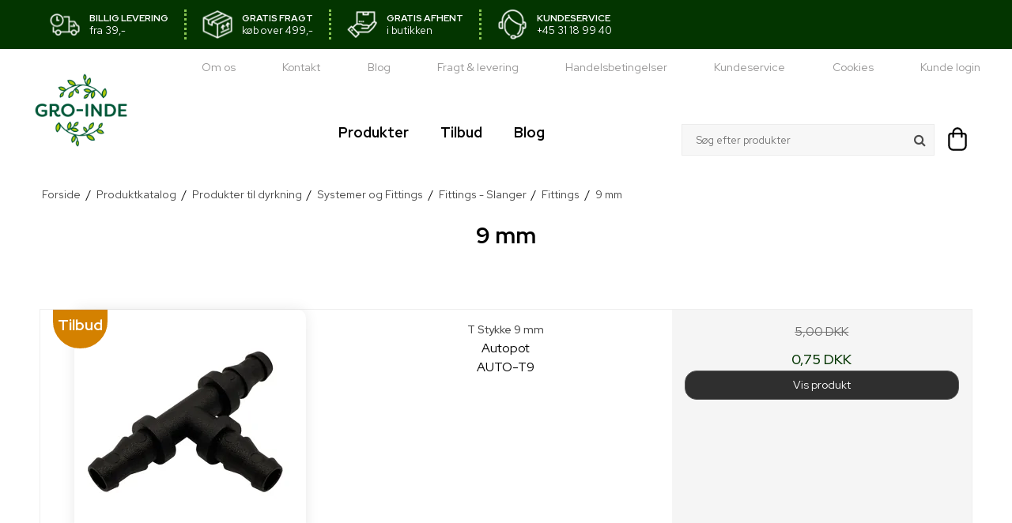

--- FILE ---
content_type: text/html; charset=ISO-8859-1
request_url: https://groinde.dk/shop/278-9-mm/
body_size: 35188
content:
<!DOCTYPE html>
<!--[if lt IE 7 ]> <html class="ie6 ielt9 no-js" lang="da"> <![endif]-->
<!--[if IE 7 ]>    <html class="ie7 ielt9 no-js" lang="da"> <![endif]-->
<!--[if IE 8 ]>    <html class="ie8 ielt9 no-js" lang="da"> <![endif]-->
<!--[if IE 9 ]>    <html class="ie9 no-js" lang="da"> <![endif]-->
<!--[if (gt IE 9)|!(IE)]><!--> <html class="no-js" lang="da"> <!--<![endif]-->
<head prefix="og: http://ogp.me/ns#
              fb: http://ogp.me/ns/fb#
              ng: http://angularjs.org">
    <meta charset="windows-1252">
<title>Her finder du 9 mm af diverse fittings. Velegnet til at samle sit eget system.</title>
<meta name="viewport" content="width=device-width, initial-scale=1">
<meta name="generator" content="DanDomain Webshop">
<meta name="csrf_token" content="MTc2ODcxODU3MWM1NTJmMTJjNTIzODY1YTNjZTE4ZDBmM2YyNTZiMDc1ZmU0M2FiZDRhQ3pCSThNcktMczQ5endKNDR2UVRWdzB2bFpaTmZ5ZA==" />
<meta name="description" content="Her finder du 9 mm af diverse fittings.
Velegnet til at samle sit eget system." />
<meta property="og:type" content="product.group" />
<meta property="og:title" content="Her finder du 9 mm af diverse fittings. Velegnet til at samle sit eget system." />
<meta property="og:url" content="https://groinde.dk/shop/278-9-mm/" />
<meta property="og:sitename" content="Gro-inde" />
<meta property="og:description" content="Her finder du 9 mm af diverse fittings.
Velegnet til at samle sit eget system." />




<!--[if lte IE 9]>
<script src="https://shop96081.sfstatic.io/_design/smartytemplates/store/template001/assets/js/ie.js"></script>
<link href="https://shop96081.sfstatic.io/_design/smartytemplates/store/template001/assets/css/ie.css" rel="stylesheet" type="text/css">
<link href="https://shop96081.sfstatic.io/_design/smartytemplates/store/template001/assets/css/template.ie.css" rel="stylesheet" type="text/css">
<![endif]-->

<link rel="preconnect" href="https://shop96081.sfstatic.io" crossorigin>
<link rel="preconnect" href="https://fonts.gstatic.com/" crossorigin>

<link rel="preconnect" href="https://fonts.gstatic.com" crossorigin>
<link href="https://fonts.googleapis.com/css2?family=Red+Hat+Display:ital,wght@0,300;0,400;0,500;0,600;0,700;0,800;0,900;1,300;1,400;1,500;1,600;1,700;1,800;1,900&display=swap" rel="stylesheet">

<link rel="stylesheet" href="https://shop96081.sfstatic.io/_design/common/libs/font-awesome/latest/css/font-awesome.dirty.min.css">
<link href="https://shop96081.sfstatic.io/upload_dir/templates/template001_1_14-09-2023_13-22-58/assets/css/libs.css?v=20230911151910" rel="stylesheet" >
<link href="https://shop96081.sfstatic.io/_design/smartytemplates/store/template001/assets/css/template.css?v=20251014085848" rel="stylesheet" >
<link href="https://shop96081.sfstatic.io/upload_dir/templates/template001_1_14-09-2023_13-22-58/assets/css/theme.css?v=20250304095950" rel="stylesheet" >
<link href="https://shop96081.sfstatic.io/_design/smartytemplates/store/template001/assets/css/print.css?v=20251014085848" media="print" rel="stylesheet" >
<link href="https://shop96081.sfstatic.io/upload_dir/templates/template001_1_14-09-2023_13-22-58/source/libs/slick-slider/slick.css?v=20230911125520" rel="stylesheet" >
<link href="https://shop96081.sfstatic.io/upload_dir/templates/template001_1_14-09-2023_13-22-58/source/libs/jquery.mmenu/jquery.mmenu.all.css?v=20230911203000" rel="stylesheet" >
<link href="https://shop96081.sfstatic.io/upload_dir/templates/template001_1_14-09-2023_13-22-58/assets/css/custom.css?v=20240111090942" rel="stylesheet" >
<link href="https://shop96081.sfstatic.io/upload_dir/templates/template001_1_14-09-2023_13-22-58/assets/css/theme-fixes.css?v=20231113095915" rel="stylesheet" >

<script src="https://cdn.jsdelivr.net/npm/swiper@10.2.0/swiper-bundle.min.js"></script>
<link href="https://cdn.jsdelivr.net/npm/swiper@10.2.0/swiper-bundle.min.css" rel="stylesheet">


<script>
window.platform = window.platform || {};(function (q) {var topics = {}, subUid = -1;q.subscribe = function(topic, func) {if (!topics[topic]) {topics[topic] = [];}var token = (++subUid).toString();topics[topic].push({token: token,func: func});return token;};q.publish = function(topic, args) {if (!topics[topic]) {return false;}setTimeout(function() {var subscribers = topics[topic],len = subscribers ? subscribers.length : 0;while (len--) {subscribers[len].func(topic, args);}}, 0);return true;};q.unsubscribe = function(token) {for (var m in topics) {if (topics[m]) {for (var i = 0, j = topics[m].length; i < j; i++) {if (topics[m][i].token === token) {topics[m].splice(i, 1);return token;}}}}return false;};})(window.platform);
</script>







        
        <script id="google-tagmanager" >
        (function(w,d,s,l,i){w[l]=w[l]||[];w[l].push({'gtm.start':
            new Date().getTime(),event:'gtm.js'});var f=d.getElementsByTagName(s)[0],
            j=d.createElement(s),dl=l!='dataLayer'?'&l='+l:'';j.async=true;j.src=
            '//www.googletagmanager.com/gtm.js?id='+i+dl;f.parentNode.insertBefore(j,f);
        })(window,document,'script','dataLayer','GTM-5WSRC4G');</script>


<script>
    
        window.dataLayer = window.dataLayer || [];
        function gtag(){dataLayer.push(arguments);}
        gtag('js', new Date());

        var gtagConfigs = {
            'anonymize_ip': true
        };

        if (sessionStorage.getItem('referrer') !== null) {
            gtagConfigs['page_referrer'] = sessionStorage.getItem('referrer');
            sessionStorage.removeItem('referrer');
        }
    

    
    


    
        
                
        </script>
<script async src="https://www.googletagmanager.com/gtag/js?id=AW-461042710"></script>
<script>
  window.dataLayer = window.dataLayer || [];
  function gtag(){dataLayer.push(arguments);}
  gtag('js', new Date());

  gtag('config', 'AW-461042710');
</script>



</head>
<body id="ng-app" data-ng-app="platform-app" data-ng-strict-di class="site1 languageDK currencyDKK pageId2 pageCategory278 pageTypeproduct" itemscope itemtype="http://schema.org/WebPage">

    <nav class="mobile-menu" id="mobile-menu">
        
        



<ul class="menu ">
                


        
            
            
                
    		  		                
          
          
                      <li class="menu__item  activehas-submenu">
              <a class="menu__item-link" href="/shop/397-produkter-til-dyrkning/">Produkter til dyrkning</a>
                        
                

        
            
                
    		  <ul class="menu submenu">		                
          
          
                      <li class="menu__item ">
              <a class="menu__item-link" href="/shop/374-drivhuse--bakker-/">Drivhuse & Bakker </a>
                        
                

        
            
                
    
            </li>
           		                
          
          
                      <li class="menu__item has-submenu">
              <a class="menu__item-link" href="/shop/95-ude--inde/">Ude & Inde</a>
                        
                

        
            
                
    		  <ul class="menu submenu">		                
          
          
                      <li class="menu__item ">
              <a class="menu__item-link" href="/shop/1-froe/">Fr&oslash;</a>
                        
                

        
            
                
    
            </li>
           		    			</ul>
		
            </li>
           		                
          
          
          		                
          
          
                      <li class="menu__item has-submenu">
              <a class="menu__item-link" href="/shop/324-pumper/">Pumper</a>
                        
                

        
            
                
    		  <ul class="menu submenu">		                
          
          
                      <li class="menu__item ">
              <a class="menu__item-link" href="/shop/325-luft-pumper-og-tilbehoer/">Luft Pumper og Tilbeh&oslash;r</a>
                        
                

        
            
                
    
            </li>
           		                
          
          
                      <li class="menu__item ">
              <a class="menu__item-link" href="/shop/329-vand-pumper/">Vand pumper</a>
                        
                

        
            
                
    
            </li>
           		    			</ul>
		
            </li>
           		                
          
          
                      <li class="menu__item ">
              <a class="menu__item-link" href="/shop/340-jord-og-andre-medier/">Jord og andre medier</a>
                        
                

        
            
                
    
            </li>
           		                
          
          
                      <li class="menu__item ">
              <a class="menu__item-link" href="/shop/240-potter--underskaale/">Potter & undersk&aring;le</a>
                        
                

        
            
                
    
            </li>
           		                
          
          
                      <li class="menu__item has-submenu">
              <a class="menu__item-link" href="/shop/215-ventilation---klimastyring-/">Ventilation - Klimastyring </a>
                        
                

        
            
                
    		  <ul class="menu submenu">		                
          
          
                      <li class="menu__item has-submenu">
              <a class="menu__item-link" href="/shop/230-flexslanger---roer/">FlexSlanger - R&oslash;r</a>
                        
                

        
            
                
    		  <ul class="menu submenu">		                
          
          
                      <li class="menu__item ">
              <a class="menu__item-link" href="/shop/231-aluflex/">AluFlex</a>
                        
                

        
            
                
    
            </li>
           		                
          
          
                      <li class="menu__item ">
              <a class="menu__item-link" href="/shop/232-combiflex/">CombiFlex</a>
                        
                

        
            
                
    
            </li>
           		                
          
          
                      <li class="menu__item ">
              <a class="menu__item-link" href="/shop/233-isoleret-flexslangelydsvag/">Isoleret Flexslange(Lydsvag)</a>
                        
                

        
            
                
    
            </li>
           		    			</ul>
		
            </li>
           		    			</ul>
		
            </li>
           		                
          
          
                      <li class="menu__item  activehas-submenu">
              <a class="menu__item-link" href="/shop/398-systemer-og-fittings-/">Systemer og Fittings </a>
                        
                

        
            
                
    		  <ul class="menu submenu">		                
          
          
                      <li class="menu__item  activehas-submenu">
              <a class="menu__item-link" href="/shop/258-fittings---slanger-/">Fittings - Slanger </a>
                        
                

        
            
                
    		  <ul class="menu submenu">		                
          
          
                      <li class="menu__item has-submenu">
              <a class="menu__item-link" href="/shop/265-dyser-og-drypper/">Dyser og Drypper</a>
                        
                

        
            
                
    		  <ul class="menu submenu">		                
          
          
                      <li class="menu__item ">
              <a class="menu__item-link" href="/shop/266-dryppere-kit---dryppere/">Dryppere Kit - Dryppere</a>
                        
                

        
            
                
    
            </li>
           		                
          
          
                      <li class="menu__item ">
              <a class="menu__item-link" href="/shop/267-sprayer---dyser/">Sprayer - Dyser</a>
                        
                

        
            
                
    
            </li>
           		    			</ul>
		
            </li>
           		                
          
          
                      <li class="menu__item  activehas-submenu">
              <a class="menu__item-link" href="/shop/268-fittings/">Fittings</a>
                        
                

        
            
                
    		  <ul class="menu submenu">		                
          
          
                      <li class="menu__item ">
              <a class="menu__item-link" href="/shop/271-1-tomme/">1" tomme</a>
                        
                

        
            
                
    
            </li>
           		                
          
          
                      <li class="menu__item ">
              <a class="menu__item-link" href="/shop/269-12-tomme/">1/2 tomme</a>
                        
                

        
            
                
    
            </li>
           		                
          
          
                      <li class="menu__item ">
              <a class="menu__item-link" href="/shop/272-16mm/">16mm</a>
                        
                

        
            
                
    
            </li>
           		                
          
          
                      <li class="menu__item ">
              <a class="menu__item-link" href="/shop/273-19mm/">19mm</a>
                        
                

        
            
                
    
            </li>
           		                
          
          
                      <li class="menu__item ">
              <a class="menu__item-link" href="/shop/274-20mm/">20mm</a>
                        
                

        
            
                
    
            </li>
           		                
          
          
                      <li class="menu__item ">
              <a class="menu__item-link" href="/shop/275-25mm/">25mm</a>
                        
                

        
            
                
    
            </li>
           		                
          
          
                      <li class="menu__item ">
              <a class="menu__item-link" href="/shop/270-34-tomme/">3/4" tomme</a>
                        
                

        
            
                
    
            </li>
           		                
          
          
                      <li class="menu__item ">
              <a class="menu__item-link" href="/shop/276-32mm/">32mm</a>
                        
                

        
            
                
    
            </li>
           		                
          
          
                      <li class="menu__item ">
              <a class="menu__item-link" href="/shop/277-6mm/">6mm</a>
                        
                

        
            
                
    
            </li>
           		                
          
          
                      <li class="menu__item  active">
              <a class="menu__item-link" href="/shop/278-9-mm/">9 mm</a>
                        
                

        
            
                
    
            </li>
           		                
          
          
                      <li class="menu__item ">
              <a class="menu__item-link" href="/shop/279-ebb--flood-fittings/">Ebb & Flood Fittings</a>
                        
                

        
            
                
    
            </li>
           		                
          
          
                      <li class="menu__item ">
              <a class="menu__item-link" href="/shop/280-gummiringe/">Gummiringe</a>
                        
                

        
            
                
    
            </li>
           		    			</ul>
		
            </li>
           		                
          
          
                      <li class="menu__item has-submenu">
              <a class="menu__item-link" href="/shop/259-loesdele-til-autopot-/">Løsdele til AutoPot </a>
                        
                

        
            
                
    		  <ul class="menu submenu">		                
          
          
                      <li class="menu__item ">
              <a class="menu__item-link" href="/shop/260-autopot-filtre/">AutoPot Filtre</a>
                        
                

        
            
                
    
            </li>
           		                
          
          
                      <li class="menu__item ">
              <a class="menu__item-link" href="/shop/261-autopot-fittings---slanger/">AutoPot Fittings - Slanger</a>
                        
                

        
            
                
    
            </li>
           		                
          
          
                      <li class="menu__item ">
              <a class="menu__item-link" href="/shop/262-autopot-loesdele-andet/">AutoPot Løsdele Andet</a>
                        
                

        
            
                
    
            </li>
           		                
          
          
                      <li class="menu__item ">
              <a class="menu__item-link" href="/shop/263-autopot-tanke/">AutoPot Tanke</a>
                        
                

        
            
                
    
            </li>
           		                
          
          
                      <li class="menu__item ">
              <a class="menu__item-link" href="/shop/264-autopot-underskaale---potter/">Autopot Underskåle - Potter</a>
                        
                

        
            
                
    
            </li>
           		    			</ul>
		
            </li>
           		                
          
          
                      <li class="menu__item ">
              <a class="menu__item-link" href="/shop/288-pvc-slanger-og-pe-roer/">PVC Slanger og PE-Rør</a>
                        
                

        
            
                
    
            </li>
           		                
          
          
                      <li class="menu__item ">
              <a class="menu__item-link" href="/shop/290-vandfilter/">Vandfilter</a>
                        
                

        
            
                
    
            </li>
           		    			</ul>
		
            </li>
           		    			</ul>
		
            </li>
           		                
          
          
                      <li class="menu__item ">
              <a class="menu__item-link" href="/shop/399-25-kroneres-tilbud-/">25 kroneres tilbud </a>
                        
                

        
            
                
    
            </li>
           		                
          
          
                      <li class="menu__item has-submenu">
              <a class="menu__item-link" href="/shop/400-vaesker-og-tilbehoer-/">V&aelig;sker og Tilbeh&oslash;r </a>
                        
                

        
            
                
    		  <ul class="menu submenu">		                
          
          
                      <li class="menu__item ">
              <a class="menu__item-link" href="/shop/42-vaesker/">V&aelig;sker</a>
                        
                

        
            
                
    
            </li>
           		                
          
          
                      <li class="menu__item ">
              <a class="menu__item-link" href="/shop/182-ph-ec-maalere--vaesker/">PH-EC M&aring;lere & V&aelig;sker</a>
                        
                

        
            
                
    
            </li>
           		                
          
          
                      <li class="menu__item ">
              <a class="menu__item-link" href="/shop/196-doserings-udstyr/">Doserings udstyr</a>
                        
                

        
            
                
    
            </li>
           		    			</ul>
		
            </li>
           		                
          
          
                      <li class="menu__item ">
              <a class="menu__item-link" href="/shop/401-cultikit-cultilux-og-tilbehoer-/">Cultikit, Cultilux og tilbeh&oslash;r. </a>
                        
                

        
            
                
    
            </li>
           		    			</ul>
		
            </li>
           		    			
		    
    
        
                <li class="menu__item ">

            <a class="menu__item-link " href="/om-os" aria-haspopup="true" title="Om os" target="_self"><span>Om os</span></a>

            
            
                    </li>

        

    
        
                <li class="menu__item ">

            <a class="menu__item-link " href="/kontakt" aria-haspopup="true" title="Kontakt" target="_self"><span>Kontakt</span></a>

            
            
                    </li>

        

    
        
                <li class="menu__item ">

            <a class="menu__item-link " href="/blog" aria-haspopup="true" title="Blog" target="_self"><span>Blog</span></a>

            
            
                    </li>

        

    
        
                <li class="menu__item ">

            <a class="menu__item-link " href="/fragt-and-levering" aria-haspopup="true" title="Fragt & levering" target="_self"><span>Fragt & levering</span></a>

            
            
                    </li>

        

    
        
                <li class="menu__item ">

            <a class="menu__item-link " href="/handelsbetingelser" aria-haspopup="true" title="Handelsbetingelser" target="_self"><span>Handelsbetingelser</span></a>

            
            
                    </li>

        

    
        
                <li class="menu__item ">

            <a class="menu__item-link " href="/kundeservice" aria-haspopup="true" title="Kundeservice" target="_self"><span>Kundeservice</span></a>

            
            
                    </li>

        

    
        
                <li class="menu__item ">

            <a class="menu__item-link " href="/cookies" aria-haspopup="true" title="Cookies" target="_self"><span>Cookies</span></a>

            
            
                    </li>

        

    
        
                <li class="menu__item ">

            <a class="menu__item-link " href="/log-ind" aria-haspopup="true" title="Kunde login" target="_self"><span>Kunde login</span></a>

            
            
                    </li>

        

        
</ul>
    </nav>

    <div id="page">

                

<header class="header">
    <div class="header__top">
        <div class="container">
            <div class="header__top-inner">
            
                






    <ul class="usp">
                
                                                                        
            <li class="usp__item">
                <img class="usp__item-icon" src="https://shop96081.sfstatic.io/upload_dir/pics/Hovedelinje/usp/1.png" alt="BILLIG LEVERING">
                                    <span class="usp__item-text">
                                                    <strong class="usp__item-text-main">
                                BILLIG LEVERING
                            </strong>
                                                fra 39,-
                    </span>
                            </li>
            
                
                                                                        
            <li class="usp__item">
                <img class="usp__item-icon" src="https://shop96081.sfstatic.io/upload_dir/pics/Hovedelinje/usp/2.png" alt="GRATIS FRAGT ">
                                    <span class="usp__item-text">
                                                    <strong class="usp__item-text-main">
                                GRATIS FRAGT 
                            </strong>
                                                k&oslash;b over 499,-
                    </span>
                            </li>
            
                
                                                                        
            <li class="usp__item">
                <img class="usp__item-icon" src="https://shop96081.sfstatic.io/upload_dir/pics/Hovedelinje/usp/3.png" alt="GRATIS AFHENT">
                                    <span class="usp__item-text">
                                                    <strong class="usp__item-text-main">
                                GRATIS AFHENT
                            </strong>
                                                i butikken
                    </span>
                            </li>
            
                
                                                                        
            <li class="usp__item">
                <img class="usp__item-icon" src="https://shop96081.sfstatic.io/upload_dir/pics/Hovedelinje/usp/4.png" alt="KUNDESERVICE">
                                    <span class="usp__item-text">
                                                    <strong class="usp__item-text-main">
                                KUNDESERVICE
                            </strong>
                                                +45 31 18 99 40
                    </span>
                            </li>
            
        
                    
                        

                        

                                                                                        
                            
    </ul>

            </div>
        </div>
    </div>
    <ul class="header__mobile-login menu">
        <li class="menu__item">
            <a class="menu__item-link" href="/log-ind">
                Kunde login
            </a>
        </li>
    </ul>
    <div class="header__bottom">
        <div class="container">
            <div class="header__bottom-inner">

                
    <a class="logo__link" href="/" title="Gro-inde">
        
                <img class="logo" src="https://shop96081.sfstatic.io/upload_dir/pics/__thumbs/Gro-inde-Logo-kvadratisk.png/Gro-inde-Logo-kvadratisk__320x320.png" alt="Gro-inde">
        
            </a>
                <div class="header__bottom-main">
                    <nav class="header__bottom-nav">

                        
                        



<ul class="menu ">
    
    
        
                <li class="menu__item ">

            <a class="menu__item-link " href="/om-os" aria-haspopup="true" title="Om os" target="_self"><span>Om os</span></a>

            
            
                    </li>

        

    
        
                <li class="menu__item ">

            <a class="menu__item-link " href="/kontakt" aria-haspopup="true" title="Kontakt" target="_self"><span>Kontakt</span></a>

            
            
                    </li>

        

    
        
                <li class="menu__item ">

            <a class="menu__item-link " href="/blog" aria-haspopup="true" title="Blog" target="_self"><span>Blog</span></a>

            
            
                    </li>

        

    
        
                <li class="menu__item ">

            <a class="menu__item-link " href="/fragt-and-levering" aria-haspopup="true" title="Fragt & levering" target="_self"><span>Fragt & levering</span></a>

            
            
                    </li>

        

    
        
                <li class="menu__item ">

            <a class="menu__item-link " href="/handelsbetingelser" aria-haspopup="true" title="Handelsbetingelser" target="_self"><span>Handelsbetingelser</span></a>

            
            
                    </li>

        

    
        
                <li class="menu__item ">

            <a class="menu__item-link " href="/kundeservice" aria-haspopup="true" title="Kundeservice" target="_self"><span>Kundeservice</span></a>

            
            
                    </li>

        

    
        
                <li class="menu__item ">

            <a class="menu__item-link " href="/cookies" aria-haspopup="true" title="Cookies" target="_self"><span>Cookies</span></a>

            
            
                    </li>

        

    
        
                <li class="menu__item has-submenu">

            <a class="menu__item-link " href="/log-ind" aria-haspopup="true" title="Kunde login" target="_self"><span>Kunde login</span></a>

            
            
                            <ul class="menu submenu submenu--user"> 
                    <li class="menu__item">
                        <a class="menu__item-link" href="/glemt-adgangskode/" title="Glemt din adgangskode?">Glemt din adgangskode?</a>
                    </li>
                    <li class="menu__item">
                        <a class="menu__item-link" href="/opret-bruger/" title="Opret bruger">Opret bruger</a>
                    </li>
                                            <li class="menu__item">
                            <a class="menu__item-link" href="/log-ind" title="Log ind">Log ind</a>
                        </li>   
                                    </ul>
                    </li>

        

        
</ul>

                    </nav>

                    <div class="header__bottom-content">

                        <nav class="header__bottom-second-nav">

                            
                            



<ul class="menu ">
    
    
        
                <li class="menu__item ">

            <a class="menu__item-link " href="/shop" aria-haspopup="true" title="Produkter" target="_self"><span>Produkter</span></a>

            
                                


        
            
            
                
    		  <ul class="menu submenu big-menu">		                
          
          
                      <li class="menu__item  activehas-submenu">
              <a class="menu__item-link" href="/shop/397-produkter-til-dyrkning/">Produkter til dyrkning</a>
                        
                

        
            
                
    		  <ul class="menu submenu">		                
          
          
                      <li class="menu__item ">
              <a class="menu__item-link" href="/shop/374-drivhuse--bakker-/">Drivhuse & Bakker </a>
                        
                

        
            
                
    
            </li>
           		                
          
          
                      <li class="menu__item has-submenu">
              <a class="menu__item-link" href="/shop/95-ude--inde/">Ude & Inde</a>
                        
                

        
            
                
    		  <ul class="menu submenu">		                
          
          
                      <li class="menu__item ">
              <a class="menu__item-link" href="/shop/1-froe/">Fr&oslash;</a>
                        
                

        
            
                
    
            </li>
           		    			</ul>
		
            </li>
           		                
          
          
          		                
          
          
                      <li class="menu__item has-submenu">
              <a class="menu__item-link" href="/shop/324-pumper/">Pumper</a>
                        
                

        
            
                
    		  <ul class="menu submenu">		                
          
          
                      <li class="menu__item ">
              <a class="menu__item-link" href="/shop/325-luft-pumper-og-tilbehoer/">Luft Pumper og Tilbeh&oslash;r</a>
                        
                

        
            
                
    
            </li>
           		                
          
          
                      <li class="menu__item ">
              <a class="menu__item-link" href="/shop/329-vand-pumper/">Vand pumper</a>
                        
                

        
            
                
    
            </li>
           		    			</ul>
		
            </li>
           		                
          
          
                      <li class="menu__item ">
              <a class="menu__item-link" href="/shop/340-jord-og-andre-medier/">Jord og andre medier</a>
                        
                

        
            
                
    
            </li>
           		                
          
          
                      <li class="menu__item ">
              <a class="menu__item-link" href="/shop/240-potter--underskaale/">Potter & undersk&aring;le</a>
                        
                

        
            
                
    
            </li>
           		                
          
          
                      <li class="menu__item has-submenu">
              <a class="menu__item-link" href="/shop/215-ventilation---klimastyring-/">Ventilation - Klimastyring </a>
                        
                

        
            
                
    		  <ul class="menu submenu">		                
          
          
                      <li class="menu__item has-submenu">
              <a class="menu__item-link" href="/shop/230-flexslanger---roer/">FlexSlanger - R&oslash;r</a>
                        
                

        
            
                
    		  <ul class="menu submenu">		                
          
          
                      <li class="menu__item ">
              <a class="menu__item-link" href="/shop/231-aluflex/">AluFlex</a>
                        
                

        
            
                
    
            </li>
           		                
          
          
                      <li class="menu__item ">
              <a class="menu__item-link" href="/shop/232-combiflex/">CombiFlex</a>
                        
                

        
            
                
    
            </li>
           		                
          
          
                      <li class="menu__item ">
              <a class="menu__item-link" href="/shop/233-isoleret-flexslangelydsvag/">Isoleret Flexslange(Lydsvag)</a>
                        
                

        
            
                
    
            </li>
           		    			</ul>
		
            </li>
           		    			</ul>
		
            </li>
           		                
          
          
                      <li class="menu__item  activehas-submenu">
              <a class="menu__item-link" href="/shop/398-systemer-og-fittings-/">Systemer og Fittings </a>
                        
                

        
            
                
    		  <ul class="menu submenu">		                
          
          
                      <li class="menu__item  activehas-submenu">
              <a class="menu__item-link" href="/shop/258-fittings---slanger-/">Fittings - Slanger </a>
                        
                

        
            
                
    		  <ul class="menu submenu">		                
          
          
                      <li class="menu__item has-submenu">
              <a class="menu__item-link" href="/shop/265-dyser-og-drypper/">Dyser og Drypper</a>
                        
                

        
            
                
    		  <ul class="menu submenu">		                
          
          
                      <li class="menu__item ">
              <a class="menu__item-link" href="/shop/266-dryppere-kit---dryppere/">Dryppere Kit - Dryppere</a>
                        
                

        
            
                
    
            </li>
           		                
          
          
                      <li class="menu__item ">
              <a class="menu__item-link" href="/shop/267-sprayer---dyser/">Sprayer - Dyser</a>
                        
                

        
            
                
    
            </li>
           		    			</ul>
		
            </li>
           		                
          
          
                      <li class="menu__item  activehas-submenu">
              <a class="menu__item-link" href="/shop/268-fittings/">Fittings</a>
                        
                

        
            
                
    		  <ul class="menu submenu">		                
          
          
                      <li class="menu__item ">
              <a class="menu__item-link" href="/shop/271-1-tomme/">1" tomme</a>
                        
                

        
            
                
    
            </li>
           		                
          
          
                      <li class="menu__item ">
              <a class="menu__item-link" href="/shop/269-12-tomme/">1/2 tomme</a>
                        
                

        
            
                
    
            </li>
           		                
          
          
                      <li class="menu__item ">
              <a class="menu__item-link" href="/shop/272-16mm/">16mm</a>
                        
                

        
            
                
    
            </li>
           		                
          
          
                      <li class="menu__item ">
              <a class="menu__item-link" href="/shop/273-19mm/">19mm</a>
                        
                

        
            
                
    
            </li>
           		                
          
          
                      <li class="menu__item ">
              <a class="menu__item-link" href="/shop/274-20mm/">20mm</a>
                        
                

        
            
                
    
            </li>
           		                
          
          
                      <li class="menu__item ">
              <a class="menu__item-link" href="/shop/275-25mm/">25mm</a>
                        
                

        
            
                
    
            </li>
           		                
          
          
                      <li class="menu__item ">
              <a class="menu__item-link" href="/shop/270-34-tomme/">3/4" tomme</a>
                        
                

        
            
                
    
            </li>
           		                
          
          
                      <li class="menu__item ">
              <a class="menu__item-link" href="/shop/276-32mm/">32mm</a>
                        
                

        
            
                
    
            </li>
           		                
          
          
                      <li class="menu__item ">
              <a class="menu__item-link" href="/shop/277-6mm/">6mm</a>
                        
                

        
            
                
    
            </li>
           		                
          
          
                      <li class="menu__item  active">
              <a class="menu__item-link" href="/shop/278-9-mm/">9 mm</a>
                        
                

        
            
                
    
            </li>
           		                
          
          
                      <li class="menu__item ">
              <a class="menu__item-link" href="/shop/279-ebb--flood-fittings/">Ebb & Flood Fittings</a>
                        
                

        
            
                
    
            </li>
           		                
          
          
                      <li class="menu__item ">
              <a class="menu__item-link" href="/shop/280-gummiringe/">Gummiringe</a>
                        
                

        
            
                
    
            </li>
           		    			</ul>
		
            </li>
           		                
          
          
                      <li class="menu__item has-submenu">
              <a class="menu__item-link" href="/shop/259-loesdele-til-autopot-/">Løsdele til AutoPot </a>
                        
                

        
            
                
    		  <ul class="menu submenu">		                
          
          
                      <li class="menu__item ">
              <a class="menu__item-link" href="/shop/260-autopot-filtre/">AutoPot Filtre</a>
                        
                

        
            
                
    
            </li>
           		                
          
          
                      <li class="menu__item ">
              <a class="menu__item-link" href="/shop/261-autopot-fittings---slanger/">AutoPot Fittings - Slanger</a>
                        
                

        
            
                
    
            </li>
           		                
          
          
                      <li class="menu__item ">
              <a class="menu__item-link" href="/shop/262-autopot-loesdele-andet/">AutoPot Løsdele Andet</a>
                        
                

        
            
                
    
            </li>
           		                
          
          
                      <li class="menu__item ">
              <a class="menu__item-link" href="/shop/263-autopot-tanke/">AutoPot Tanke</a>
                        
                

        
            
                
    
            </li>
           		                
          
          
                      <li class="menu__item ">
              <a class="menu__item-link" href="/shop/264-autopot-underskaale---potter/">Autopot Underskåle - Potter</a>
                        
                

        
            
                
    
            </li>
           		    			</ul>
		
            </li>
           		                
          
          
                      <li class="menu__item ">
              <a class="menu__item-link" href="/shop/288-pvc-slanger-og-pe-roer/">PVC Slanger og PE-Rør</a>
                        
                

        
            
                
    
            </li>
           		                
          
          
                      <li class="menu__item ">
              <a class="menu__item-link" href="/shop/290-vandfilter/">Vandfilter</a>
                        
                

        
            
                
    
            </li>
           		    			</ul>
		
            </li>
           		    			</ul>
		
            </li>
           		                
          
          
                      <li class="menu__item ">
              <a class="menu__item-link" href="/shop/399-25-kroneres-tilbud-/">25 kroneres tilbud </a>
                        
                

        
            
                
    
            </li>
           		                
          
          
                      <li class="menu__item has-submenu">
              <a class="menu__item-link" href="/shop/400-vaesker-og-tilbehoer-/">V&aelig;sker og Tilbeh&oslash;r </a>
                        
                

        
            
                
    		  <ul class="menu submenu">		                
          
          
                      <li class="menu__item ">
              <a class="menu__item-link" href="/shop/42-vaesker/">V&aelig;sker</a>
                        
                

        
            
                
    
            </li>
           		                
          
          
                      <li class="menu__item ">
              <a class="menu__item-link" href="/shop/182-ph-ec-maalere--vaesker/">PH-EC M&aring;lere & V&aelig;sker</a>
                        
                

        
            
                
    
            </li>
           		                
          
          
                      <li class="menu__item ">
              <a class="menu__item-link" href="/shop/196-doserings-udstyr/">Doserings udstyr</a>
                        
                

        
            
                
    
            </li>
           		    			</ul>
		
            </li>
           		                
          
          
                      <li class="menu__item ">
              <a class="menu__item-link" href="/shop/401-cultikit-cultilux-og-tilbehoer-/">Cultikit, Cultilux og tilbeh&oslash;r. </a>
                        
                

        
            
                
    
            </li>
           		    			</ul>
		
            </li>
           		    			</ul>
		            
                    </li>

        

    
        
                <li class="menu__item ">

            <a class="menu__item-link " href="/shop/?sale" aria-haspopup="true" title="Tilbud" target="_self"><span>Tilbud</span></a>

            
            
                    </li>

        

    
        
                <li class="menu__item ">

            <a class="menu__item-link " href="/blog" aria-haspopup="true" title="Blog" target="_self"><span>Blog</span></a>

            
            
                    </li>

        

        
</ul>

                        </nav>

                        
<form class="search" method="get" id="search-form" action="/shop/">
        <input type="text" class="search__input main-input" id="search-field" placeholder="S&oslash;g efter produkter" name="search" required>
        <button class="search__button" id="search-submit" type="submit">
            <i class="fa fa-search"></i>
        </button>
</form>
                        <ul class="header__icons-menu">
                            <li class="header__icons-menu-item">
                                 <button class="header__mobile-search-btn" id="mobile-search-btn">
                                    <svg class="header__mobile-search-btn-icon" viewBox="0 0 24 24" xmlns="http://www.w3.org/2000/svg"><g stroke-width="0"></g><g stroke-linecap="round" stroke-linejoin="round"></g><g> <path fill-rule="evenodd" clip-rule="evenodd" d="M4 11C4 7.13401 7.13401 4 11 4C14.866 4 18 7.13401 18 11C18 14.866 14.866 18 11 18C7.13401 18 4 14.866 4 11ZM11 2C6.02944 2 2 6.02944 2 11C2 15.9706 6.02944 20 11 20C13.125 20 15.078 19.2635 16.6177 18.0319L20.2929 21.7071C20.6834 22.0976 21.3166 22.0976 21.7071 21.7071C22.0976 21.3166 22.0976 20.6834 21.7071 20.2929L18.0319 16.6177C19.2635 15.078 20 13.125 20 11C20 6.02944 15.9706 2 11 2Z"></path> </g></svg>
                                </button>
                            </li>
                            <li class="header__icons-menu-item">

                               










<div class="m-quick-cart w-cart">
    <div class="dropdown" style="float:right;">

        <a class="cart" href="/kurv/">
            <svg class="cart__icon" viewBox="0 -0.5 25 25" xmlns="http://www.w3.org/2000/svg"><g stroke-width="0"></g><g stroke-linecap="round" stroke-linejoin="round"></g><g> <path fill-rule="evenodd" clip-rule="evenodd" d="M5.50035 9.3C5.487 8.31988 6.27024 7.51426 7.25035 7.5H17.7503C18.7305 7.51426 19.5137 8.31988 19.5004 9.3V17.4C19.5276 19.3605 17.9608 20.972 16.0004 21H9.00035C7.03989 20.972 5.4731 19.3605 5.50035 17.4V9.3Z" stroke-width="1.5" stroke-linecap="round" stroke-linejoin="round"></path> <path d="M16.0004 10.2V6.6C16.0276 4.63953 14.4608 3.02797 12.5004 3C10.5399 3.02797 8.9731 4.63953 9.00035 6.6V10.2" stroke-width="1.5" stroke-linecap="round" stroke-linejoin="round"></path> </g></svg>
                    </a>

            </div>
</div>
                            </li>
                            <li class="header__icons-menu-item">
                                <a class="header__mobile-menu-btn" href="#mobile-menu" id="mobile-menu-btn">
                                    <span class="line"></span>
                                    <span class="line"></span>
                                    <span class="line"></span>
                                </a>
                            </li>
                        </ul>
                    </div>
                </div>

            </div>
        </div>
    </div>
</header>
        <main class="main">

            
                                <div class="container with-xlarge site-wrapper">
                    <div class="row">
                        <div class="col-s-3 col-m-10 col-l-10 col-xl-20">
                                                                                            <div class="m-breadcrumb">
	<ul class="nav nav-breadcrumbs small" itemscope itemtype="http://schema.org/BreadcrumbList">
					<li class="page level-0" itemprop="itemListElement" itemscope itemtype="http://schema.org/ListItem">
				<a href="/" itemtype="http://schema.org/Thing" itemprop="item"><span itemprop="name">Forside</span></a>
				<meta itemprop="position" content="1">
			</li>
							<li class="seperator">/</li>
								<li class="page level-1" itemprop="itemListElement" itemscope itemtype="http://schema.org/ListItem">
				<a href="/shop/" itemtype="http://schema.org/Thing" itemprop="item"><span itemprop="name">Produktkatalog</span></a>
				<meta itemprop="position" content="2">
			</li>
							<li class="seperator">/</li>
								<li class="page level-2" itemprop="itemListElement" itemscope itemtype="http://schema.org/ListItem">
				<a href="/shop/397-produkter-til-dyrkning/" itemtype="http://schema.org/Thing" itemprop="item"><span itemprop="name">Produkter til dyrkning</span></a>
				<meta itemprop="position" content="3">
			</li>
							<li class="seperator">/</li>
								<li class="page level-3" itemprop="itemListElement" itemscope itemtype="http://schema.org/ListItem">
				<a href="/shop/398-systemer-og-fittings-/" itemtype="http://schema.org/Thing" itemprop="item"><span itemprop="name">Systemer og Fittings </span></a>
				<meta itemprop="position" content="4">
			</li>
							<li class="seperator">/</li>
								<li class="page level-4" itemprop="itemListElement" itemscope itemtype="http://schema.org/ListItem">
				<a href="/shop/258-fittings---slanger-/" itemtype="http://schema.org/Thing" itemprop="item"><span itemprop="name">Fittings - Slanger </span></a>
				<meta itemprop="position" content="5">
			</li>
							<li class="seperator">/</li>
								<li class="page level-5" itemprop="itemListElement" itemscope itemtype="http://schema.org/ListItem">
				<a href="/shop/268-fittings/" itemtype="http://schema.org/Thing" itemprop="item"><span itemprop="name">Fittings</span></a>
				<meta itemprop="position" content="6">
			</li>
							<li class="seperator">/</li>
								<li class="page level-6 active is-unclickable" itemprop="itemListElement" itemscope itemtype="http://schema.org/ListItem">
				<a href="/shop/278-9-mm/" itemtype="http://schema.org/Thing" itemprop="item"><span itemprop="name">9 mm</span></a>
				<meta itemprop="position" content="7">
			</li>
						</ul>
</div>
                                                    </div>
                        <div class="col-s-1 col-m-2 col-l-2 col-xl-4 text-right">
                                                    </div>
                    </div>
                </div>
                
                                <div class="site-slider">
                    <div class="container with-xlarge site-wrapper">
                        




                



        

        

                
    


      

<div class="slider-wrap w-slider widget">

</div>                    </div>
                </div>

                <div class="site-content">

                    <div class="container with-xlarge site-wrapper site-main-content">

                                                
                        <div class="row">
                            
                            <div class="col-s-4 col-m-12 col-l-12 col-xl-24">
                                                                




    
            

                
        

                
                        
            
                        
                                                                
                                                                
                        
            
                                                                        
                                                    
                                                                
                                                    
                                                                
                                                    
                                                                
                                                    
                                                                                                                    
                                        
            




<div class="modules productlist">

													
	
	

<div class="row">
	<div class="col-s-4 col-m-12 col-l-12 col-xl-24">
    	    	<header class="category-headline page-title">
			<h1 class="category-headline">9 mm</h1>
		</header>

    	    		</div>
</div>

		
		


			
							
		
									
			
											
			
			
												
										
				
		


<div class="modules m-productlist">
			<div class="row">
				    		





	
<div class="productItem col-s-4 col-m-12 col-l-12 col-xl-24 productItem2601 m-productlist-item m-productlist-item-2601">
	<article class="productContent m-productlist-wrap type-row">
		<div class="row">
			<div class="col-s-4 col-m-12 col-l-4 col-xl-8">
								<figure class="m-productlist-figure image">

															<div class="splash m-productlist-splash m-product-splash">

												
																			<span class="badge badge-warning m-productlist-splash-sale m-product-splash-sale">Tilbud</span>
						
																	</div>
					
										<a href="/shop/278-9-mm/2601-t-stykke-9-mm/" class="m-productlist-link trailing-db placeholder-wrapper" data-placeholder-max-width="px" title="T Stykke 9 mm">
																		
						
													                            																			<span class="placeholder"></span>
												<img class="responsive m-productlist-image lazyload" data-src="https://shop96081.sfstatic.io/upload_dir/shop/_thumbs/pf901_9_9mm_tee_connector_1.w293.h293.fill.jpg" src="[data-uri]" alt="T Stykke 9 mm" ><!--[if lt IE 9 ]><img class="responsive m-productlist-image" src="https://shop96081.sfstatic.io/upload_dir/shop/_thumbs/pf901_9_9mm_tee_connector_1.w293.h293.fill.jpg" alt="T Stykke 9 mm" ><![endif]-->
					</a>
				</figure>
			</div>

			<div class="col-s-4 col-m-12 col-l-4 col-xl-8">
								<header class="title m-productlist-heading">
					<a href="/shop/278-9-mm/2601-t-stykke-9-mm/" class="is-block m-productlist-link">
						<h4 class="h4 m-productlist-title">T Stykke 9 mm</h4>
					</a>

										
										<a href="/shop/?brand=13-autopot" class="m-productlist-brand-link">
						<span class="is-block m-productlist-brand">Autopot</span>
					</a>
					
																<p class="m-productlist-itemNumber">AUTO-T9</p>
									</header>

												
								
											</div>

			<div class="col-s-4 col-m-12 col-l-4 col-xl-8 m-productlist-offer l-default-height">
				<div class="product-transaction panel panel-border">
					<div class="panel-body">
						<div class="product-action m-productlist-transactions">
																																	<div>

																												    	<p>
								    										    		<s>
								    			5,00 DKK
									    											    										    		</s>
								    	</p>
								    	
								    									    	<p>
								    		<span class="h3">
								    											    			
								    			<span class="m-productlist-price">0,75 DKK</span>

									    											    										    		</span>
								    	</p>

							    									    											</div>
															
														<fieldset class="form-group">
								<a href="/shop/278-9-mm/2601-t-stykke-9-mm/" class="button-primary is-block">Vis produkt</a>
							</fieldset>
						</div>
					</div>
	        	</div>
			</div>
		</div>
	</article>
</div>
				    		





	
<div class="productItem col-s-4 col-m-12 col-l-12 col-xl-24 productItem2603 m-productlist-item m-productlist-item-2603">
	<article class="productContent m-productlist-wrap type-row">
		<div class="row">
			<div class="col-s-4 col-m-12 col-l-4 col-xl-8">
								<figure class="m-productlist-figure image">

															<div class="splash m-productlist-splash m-product-splash">

												
																			<span class="badge badge-warning m-productlist-splash-sale m-product-splash-sale">Tilbud</span>
						
																	</div>
					
										<a href="/shop/261-autopot-fittings---slanger/2603-kryds-samler-9-mm/" class="m-productlist-link trailing-db placeholder-wrapper" data-placeholder-max-width="px" title="Kryds Samler 9 mm">
																		
						
													                            																			<span class="placeholder"></span>
												<img class="responsive m-productlist-image lazyload" data-src="https://shop96081.sfstatic.io/upload_dir/shop/_thumbs/pf944_9_9mm_cross_connector_1.w293.h293.fill.jpg" src="[data-uri]" alt="Kryds Samler 9 mm" ><!--[if lt IE 9 ]><img class="responsive m-productlist-image" src="https://shop96081.sfstatic.io/upload_dir/shop/_thumbs/pf944_9_9mm_cross_connector_1.w293.h293.fill.jpg" alt="Kryds Samler 9 mm" ><![endif]-->
					</a>
				</figure>
			</div>

			<div class="col-s-4 col-m-12 col-l-4 col-xl-8">
								<header class="title m-productlist-heading">
					<a href="/shop/261-autopot-fittings---slanger/2603-kryds-samler-9-mm/" class="is-block m-productlist-link">
						<h4 class="h4 m-productlist-title">Kryds Samler 9 mm</h4>
					</a>

										
										<a href="/shop/?brand=13-autopot" class="m-productlist-brand-link">
						<span class="is-block m-productlist-brand">Autopot</span>
					</a>
					
																<p class="m-productlist-itemNumber">AUTO-KS9</p>
									</header>

												
								
											</div>

			<div class="col-s-4 col-m-12 col-l-4 col-xl-8 m-productlist-offer l-default-height">
				<div class="product-transaction panel panel-border">
					<div class="panel-body">
						<div class="product-action m-productlist-transactions">
																																	<div>

																												    	<p>
								    										    		<s>
								    			6,00 DKK
									    											    										    		</s>
								    	</p>
								    	
								    									    	<p>
								    		<span class="h3">
								    											    			
								    			<span class="m-productlist-price">5,40 DKK</span>

									    											    										    		</span>
								    	</p>

							    									    											</div>
															
														<fieldset class="form-group">
								<a href="/shop/261-autopot-fittings---slanger/2603-kryds-samler-9-mm/" class="button-primary is-block">Vis produkt</a>
							</fieldset>
						</div>
					</div>
	        	</div>
			</div>
		</div>
	</article>
</div>
				    		





	
<div class="productItem col-s-4 col-m-12 col-l-12 col-xl-24 productItem2606 m-productlist-item m-productlist-item-2606">
	<article class="productContent m-productlist-wrap type-row">
		<div class="row">
			<div class="col-s-4 col-m-12 col-l-4 col-xl-8">
								<figure class="m-productlist-figure image">

															<div class="splash m-productlist-splash m-product-splash">

												
																			<span class="badge badge-warning m-productlist-splash-sale m-product-splash-sale">Tilbud</span>
						
																	</div>
					
										<a href="/shop/261-autopot-fittings---slanger/2606-90-grader-boejning-9-mm/" class="m-productlist-link trailing-db placeholder-wrapper" data-placeholder-max-width="px" title="90 Grader bøjning 9 mm">
																		
						
													                            																			<span class="placeholder"></span>
												<img class="responsive m-productlist-image lazyload" data-src="https://shop96081.sfstatic.io/upload_dir/shop/_thumbs/pf903_9_9mm_elbow_connector_1.w293.h293.fill.jpg" src="[data-uri]" alt="90 Grader bøjning 9 mm" ><!--[if lt IE 9 ]><img class="responsive m-productlist-image" src="https://shop96081.sfstatic.io/upload_dir/shop/_thumbs/pf903_9_9mm_elbow_connector_1.w293.h293.fill.jpg" alt="90 Grader bøjning 9 mm" ><![endif]-->
					</a>
				</figure>
			</div>

			<div class="col-s-4 col-m-12 col-l-4 col-xl-8">
								<header class="title m-productlist-heading">
					<a href="/shop/261-autopot-fittings---slanger/2606-90-grader-boejning-9-mm/" class="is-block m-productlist-link">
						<h4 class="h4 m-productlist-title">90 Grader bøjning 9 mm</h4>
					</a>

										
										<a href="/shop/?brand=13-autopot" class="m-productlist-brand-link">
						<span class="is-block m-productlist-brand">Autopot</span>
					</a>
					
																<p class="m-productlist-itemNumber">AUTO-ELB9</p>
									</header>

												
								
											</div>

			<div class="col-s-4 col-m-12 col-l-4 col-xl-8 m-productlist-offer l-default-height">
				<div class="product-transaction panel panel-border">
					<div class="panel-body">
						<div class="product-action m-productlist-transactions">
																																	<div>

																												    	<p>
								    										    		<s>
								    			5,00 DKK
									    											    										    		</s>
								    	</p>
								    	
								    									    	<p>
								    		<span class="h3">
								    											    			
								    			<span class="m-productlist-price">4,50 DKK</span>

									    											    										    		</span>
								    	</p>

							    									    											</div>
															
														<fieldset class="form-group">
								<a href="/shop/261-autopot-fittings---slanger/2606-90-grader-boejning-9-mm/" class="button-primary is-block">Vis produkt</a>
							</fieldset>
						</div>
					</div>
	        	</div>
			</div>
		</div>
	</article>
</div>
				    		





	
<div class="productItem col-s-4 col-m-12 col-l-12 col-xl-24 productItem2654 m-productlist-item m-productlist-item-2654">
	<article class="productContent m-productlist-wrap type-row">
		<div class="row">
			<div class="col-s-4 col-m-12 col-l-4 col-xl-8">
								<figure class="m-productlist-figure image">

															<div class="splash m-productlist-splash m-product-splash">

												
																			<span class="badge badge-warning m-productlist-splash-sale m-product-splash-sale">Tilbud</span>
						
																	</div>
					
										<a href="/shop/261-autopot-fittings---slanger/2654-tophat-9-mm/" class="m-productlist-link trailing-db placeholder-wrapper" data-placeholder-max-width="px" title="Tophat 9 mm">
																		
						
													                            																			<span class="placeholder"></span>
												<img class="responsive m-productlist-image lazyload" data-src="https://shop96081.sfstatic.io/upload_dir/shop/_thumbs/pf906_9_9mm_top_hat_grommet_1.w293.h293.fill.jpg" src="[data-uri]" alt="Tophat 9 mm" ><!--[if lt IE 9 ]><img class="responsive m-productlist-image" src="https://shop96081.sfstatic.io/upload_dir/shop/_thumbs/pf906_9_9mm_top_hat_grommet_1.w293.h293.fill.jpg" alt="Tophat 9 mm" ><![endif]-->
					</a>
				</figure>
			</div>

			<div class="col-s-4 col-m-12 col-l-4 col-xl-8">
								<header class="title m-productlist-heading">
					<a href="/shop/261-autopot-fittings---slanger/2654-tophat-9-mm/" class="is-block m-productlist-link">
						<h4 class="h4 m-productlist-title">Tophat 9 mm</h4>
					</a>

										
										<a href="/shop/?brand=13-autopot" class="m-productlist-brand-link">
						<span class="is-block m-productlist-brand">Autopot</span>
					</a>
					
																<p class="m-productlist-itemNumber">AP-TOP9</p>
									</header>

												
								
											</div>

			<div class="col-s-4 col-m-12 col-l-4 col-xl-8 m-productlist-offer l-default-height">
				<div class="product-transaction panel panel-border">
					<div class="panel-body">
						<div class="product-action m-productlist-transactions">
																																	<div>

																												    	<p>
								    										    		<s>
								    			9,00 DKK
									    											    										    		</s>
								    	</p>
								    	
								    									    	<p>
								    		<span class="h3">
								    											    			
								    			<span class="m-productlist-price">8,10 DKK</span>

									    											    										    		</span>
								    	</p>

							    									    											</div>
															
														<fieldset class="form-group">
								<a href="/shop/261-autopot-fittings---slanger/2654-tophat-9-mm/" class="button-primary is-block">Vis produkt</a>
							</fieldset>
						</div>
					</div>
	        	</div>
			</div>
		</div>
	</article>
</div>
				    		





	
<div class="productItem col-s-4 col-m-12 col-l-12 col-xl-24 productItem2680 m-productlist-item m-productlist-item-2680">
	<article class="productContent m-productlist-wrap type-row">
		<div class="row">
			<div class="col-s-4 col-m-12 col-l-4 col-xl-8">
								<figure class="m-productlist-figure image">

															<div class="splash m-productlist-splash m-product-splash">

												
																			<span class="badge badge-warning m-productlist-splash-sale m-product-splash-sale">Tilbud</span>
						
																			<span class="badge badge-danger m-productlist-splash-soldout m-product-splash-soldout">Udsolgt</span>
											</div>
					
										<a href="/shop/261-autopot-fittings---slanger/2680-slange-9-mm-blaa/" class="m-productlist-link trailing-db placeholder-wrapper" data-placeholder-max-width="px" title="Slange 9 mm BLÅ">
																		
						
													                            																			<span class="placeholder"></span>
												<img class="responsive m-productlist-image lazyload" data-src="https://shop96081.sfstatic.io/upload_dir/shop/_thumbs/pf100_9_1.5_9mm_pipe_1.5m_length_web_1.w293.h293.fill.jpg" src="[data-uri]" alt="Slange 9 mm BLÅ" ><!--[if lt IE 9 ]><img class="responsive m-productlist-image" src="https://shop96081.sfstatic.io/upload_dir/shop/_thumbs/pf100_9_1.5_9mm_pipe_1.5m_length_web_1.w293.h293.fill.jpg" alt="Slange 9 mm BLÅ" ><![endif]-->
					</a>
				</figure>
			</div>

			<div class="col-s-4 col-m-12 col-l-4 col-xl-8">
								<header class="title m-productlist-heading">
					<a href="/shop/261-autopot-fittings---slanger/2680-slange-9-mm-blaa/" class="is-block m-productlist-link">
						<h4 class="h4 m-productlist-title">Slange 9 mm BLÅ</h4>
					</a>

										
										<a href="/shop/?brand=13-autopot" class="m-productlist-brand-link">
						<span class="is-block m-productlist-brand">Autopot</span>
					</a>
					
																<p class="m-productlist-itemNumber">AP-S-9</p>
									</header>

												
								
											</div>

			<div class="col-s-4 col-m-12 col-l-4 col-xl-8 m-productlist-offer l-default-height">
				<div class="product-transaction panel panel-border">
					<div class="panel-body">
						<div class="product-action m-productlist-transactions">
																																	<div>

																												    	<p>
								    										    		<s>
								    			12,50 DKK
									    											    										    		</s>
								    	</p>
								    	
								    									    	<p>
								    		<span class="h3">
								    											    			
								    			<span class="m-productlist-price">11,25 DKK</span>

									    											    										    		</span>
								    	</p>

							    									    											</div>
															
														<fieldset class="form-group">
								<a href="/shop/261-autopot-fittings---slanger/2680-slange-9-mm-blaa/" class="button-primary is-block">Vis produkt</a>
							</fieldset>
						</div>
					</div>
	        	</div>
			</div>
		</div>
	</article>
</div>
				    		





	
<div class="productItem col-s-4 col-m-12 col-l-12 col-xl-24 productItem2684 m-productlist-item m-productlist-item-2684">
	<article class="productContent m-productlist-wrap type-row">
		<div class="row">
			<div class="col-s-4 col-m-12 col-l-4 col-xl-8">
								<figure class="m-productlist-figure image">

															<div class="splash m-productlist-splash m-product-splash">

												
																			<span class="badge badge-warning m-productlist-splash-sale m-product-splash-sale">Tilbud</span>
						
																	</div>
					
										<a href="/shop/261-autopot-fittings---slanger/2684-t-stykke-16-9-mm/" class="m-productlist-link trailing-db placeholder-wrapper" data-placeholder-max-width="px" title="T-Stykke 16-9 mm">
																		
						
													                            																			<span class="placeholder"></span>
												<img class="responsive m-productlist-image lazyload" data-src="https://shop96081.sfstatic.io/upload_dir/shop/_thumbs/t-stykke_16-9_mm_k_b_hos_gro-inde_1.w293.h293.fill.jpg" src="[data-uri]" alt="T-Stykke 16-9 mm" ><!--[if lt IE 9 ]><img class="responsive m-productlist-image" src="https://shop96081.sfstatic.io/upload_dir/shop/_thumbs/t-stykke_16-9_mm_k_b_hos_gro-inde_1.w293.h293.fill.jpg" alt="T-Stykke 16-9 mm" ><![endif]-->
					</a>
				</figure>
			</div>

			<div class="col-s-4 col-m-12 col-l-4 col-xl-8">
								<header class="title m-productlist-heading">
					<a href="/shop/261-autopot-fittings---slanger/2684-t-stykke-16-9-mm/" class="is-block m-productlist-link">
						<h4 class="h4 m-productlist-title">T-Stykke 16-9 mm</h4>
					</a>

										
										<a href="/shop/?brand=13-autopot" class="m-productlist-brand-link">
						<span class="is-block m-productlist-brand">Autopot</span>
					</a>
					
																<p class="m-productlist-itemNumber">AP-16-9 - T</p>
									</header>

												
								
											</div>

			<div class="col-s-4 col-m-12 col-l-4 col-xl-8 m-productlist-offer l-default-height">
				<div class="product-transaction panel panel-border">
					<div class="panel-body">
						<div class="product-action m-productlist-transactions">
																																	<div>

																												    	<p>
								    										    		<s>
								    			17,00 DKK
									    											    										    		</s>
								    	</p>
								    	
								    									    	<p>
								    		<span class="h3">
								    											    			
								    			<span class="m-productlist-price">12,75 DKK</span>

									    											    										    		</span>
								    	</p>

							    									    											</div>
															
														<fieldset class="form-group">
								<a href="/shop/261-autopot-fittings---slanger/2684-t-stykke-16-9-mm/" class="button-primary is-block">Vis produkt</a>
							</fieldset>
						</div>
					</div>
	        	</div>
			</div>
		</div>
	</article>
</div>
				    		





	
<div class="productItem col-s-4 col-m-12 col-l-12 col-xl-24 productItem2686 m-productlist-item m-productlist-item-2686">
	<article class="productContent m-productlist-wrap type-row">
		<div class="row">
			<div class="col-s-4 col-m-12 col-l-4 col-xl-8">
								<figure class="m-productlist-figure image">

															<div class="splash m-productlist-splash m-product-splash">

												
																			<span class="badge badge-warning m-productlist-splash-sale m-product-splash-sale">Tilbud</span>
						
																	</div>
					
										<a href="/shop/261-autopot-fittings---slanger/2686-samle-kryds-16-9-mm/" class="m-productlist-link trailing-db placeholder-wrapper" data-placeholder-max-width="px" title="Samle Kryds 16-9 mm">
																		
						
													                            																			<span class="placeholder"></span>
												<img class="responsive m-productlist-image lazyload" data-src="https://shop96081.sfstatic.io/upload_dir/shop/_thumbs/pf949_x_16_to_9mm_cross_connector_1.w293.h293.fill.jpg" src="[data-uri]" alt="Samle Kryds 16-9 mm" ><!--[if lt IE 9 ]><img class="responsive m-productlist-image" src="https://shop96081.sfstatic.io/upload_dir/shop/_thumbs/pf949_x_16_to_9mm_cross_connector_1.w293.h293.fill.jpg" alt="Samle Kryds 16-9 mm" ><![endif]-->
					</a>
				</figure>
			</div>

			<div class="col-s-4 col-m-12 col-l-4 col-xl-8">
								<header class="title m-productlist-heading">
					<a href="/shop/261-autopot-fittings---slanger/2686-samle-kryds-16-9-mm/" class="is-block m-productlist-link">
						<h4 class="h4 m-productlist-title">Samle Kryds 16-9 mm</h4>
					</a>

										
										<a href="/shop/?brand=13-autopot" class="m-productlist-brand-link">
						<span class="is-block m-productlist-brand">Autopot</span>
					</a>
					
																<p class="m-productlist-itemNumber">AP-16-9</p>
									</header>

												
								
											</div>

			<div class="col-s-4 col-m-12 col-l-4 col-xl-8 m-productlist-offer l-default-height">
				<div class="product-transaction panel panel-border">
					<div class="panel-body">
						<div class="product-action m-productlist-transactions">
																																	<div>

																												    	<p>
								    										    		<s>
								    			17,00 DKK
									    											    										    		</s>
								    	</p>
								    	
								    									    	<p>
								    		<span class="h3">
								    											    			
								    			<span class="m-productlist-price">12,75 DKK</span>

									    											    										    		</span>
								    	</p>

							    									    											</div>
															
														<fieldset class="form-group">
								<a href="/shop/261-autopot-fittings---slanger/2686-samle-kryds-16-9-mm/" class="button-primary is-block">Vis produkt</a>
							</fieldset>
						</div>
					</div>
	        	</div>
			</div>
		</div>
	</article>
</div>
				    		





	
<div class="productItem col-s-4 col-m-12 col-l-12 col-xl-24 productItem2695 m-productlist-item m-productlist-item-2695">
	<article class="productContent m-productlist-wrap type-row">
		<div class="row">
			<div class="col-s-4 col-m-12 col-l-4 col-xl-8">
								<figure class="m-productlist-figure image">

															<div class="splash m-productlist-splash m-product-splash">

												
																			<span class="badge badge-warning m-productlist-splash-sale m-product-splash-sale">Tilbud</span>
						
																			<span class="badge badge-danger m-productlist-splash-soldout m-product-splash-soldout">Udsolgt</span>
											</div>
					
										<a href="/shop/397-produkter-til-dyrkning/2695-filter-skift-til-69-mm-filter/" class="m-productlist-link trailing-db placeholder-wrapper" data-placeholder-max-width="px" title="Filter, skift til 6/9 mm Filter">
																		
						
													                            																			<span class="placeholder"></span>
												<img class="responsive m-productlist-image lazyload" data-src="https://shop96081.sfstatic.io/upload_dir/shop/_thumbs/ap-6mmfx-1_1.w293.h293.fill.png" src="[data-uri]" alt="Filter, skift til 6/9 mm Filter" ><!--[if lt IE 9 ]><img class="responsive m-productlist-image" src="https://shop96081.sfstatic.io/upload_dir/shop/_thumbs/ap-6mmfx-1_1.w293.h293.fill.png" alt="Filter, skift til 6/9 mm Filter" ><![endif]-->
					</a>
				</figure>
			</div>

			<div class="col-s-4 col-m-12 col-l-4 col-xl-8">
								<header class="title m-productlist-heading">
					<a href="/shop/397-produkter-til-dyrkning/2695-filter-skift-til-69-mm-filter/" class="is-block m-productlist-link">
						<h4 class="h4 m-productlist-title">Filter, skift til 6/9 mm Filter</h4>
					</a>

										
										<a href="/shop/?brand=13-autopot" class="m-productlist-brand-link">
						<span class="is-block m-productlist-brand">Autopot</span>
					</a>
					
																<p class="m-productlist-itemNumber">AP-FS-6</p>
									</header>

												
								
											</div>

			<div class="col-s-4 col-m-12 col-l-4 col-xl-8 m-productlist-offer l-default-height">
				<div class="product-transaction panel panel-border">
					<div class="panel-body">
						<div class="product-action m-productlist-transactions">
																																	<div>

																												    	<p>
								    										    		<s>
								    			2,50 DKK
									    											    										    		</s>
								    	</p>
								    	
								    									    	<p>
								    		<span class="h3">
								    											    			
								    			<span class="m-productlist-price">0,38 DKK</span>

									    											    										    		</span>
								    	</p>

							    									    											</div>
															
														<fieldset class="form-group">
								<a href="/shop/397-produkter-til-dyrkning/2695-filter-skift-til-69-mm-filter/" class="button-primary is-block">Vis produkt</a>
							</fieldset>
						</div>
					</div>
	        	</div>
			</div>
		</div>
	</article>
</div>
				    		





	
<div class="productItem col-s-4 col-m-12 col-l-12 col-xl-24 productItem2719 m-productlist-item m-productlist-item-2719">
	<article class="productContent m-productlist-wrap type-row">
		<div class="row">
			<div class="col-s-4 col-m-12 col-l-4 col-xl-8">
								<figure class="m-productlist-figure image">

															<div class="splash m-productlist-splash m-product-splash">

												
																			<span class="badge badge-warning m-productlist-splash-sale m-product-splash-sale">Tilbud</span>
						
																	</div>
					
										<a href="/shop/261-autopot-fittings---slanger/2719-in-line-tap-9-mm/" class="m-productlist-link trailing-db placeholder-wrapper" data-placeholder-max-width="px" title="In-Line Tap 9 mm">
																		
						
													                            																			<span class="placeholder"></span>
												<img class="responsive m-productlist-image lazyload" data-src="https://shop96081.sfstatic.io/upload_dir/shop/_thumbs/pf902_9_1_9mm_inline_tap_web_1.w293.h293.fill.jpg" src="[data-uri]" alt="In-Line Tap 9 mm" ><!--[if lt IE 9 ]><img class="responsive m-productlist-image" src="https://shop96081.sfstatic.io/upload_dir/shop/_thumbs/pf902_9_1_9mm_inline_tap_web_1.w293.h293.fill.jpg" alt="In-Line Tap 9 mm" ><![endif]-->
					</a>
				</figure>
			</div>

			<div class="col-s-4 col-m-12 col-l-4 col-xl-8">
								<header class="title m-productlist-heading">
					<a href="/shop/261-autopot-fittings---slanger/2719-in-line-tap-9-mm/" class="is-block m-productlist-link">
						<h4 class="h4 m-productlist-title">In-Line Tap 9 mm</h4>
					</a>

										
										<a href="/shop/?brand=13-autopot" class="m-productlist-brand-link">
						<span class="is-block m-productlist-brand">Autopot</span>
					</a>
					
																<p class="m-productlist-itemNumber">AP-ILT-9</p>
									</header>

												
								
											</div>

			<div class="col-s-4 col-m-12 col-l-4 col-xl-8 m-productlist-offer l-default-height">
				<div class="product-transaction panel panel-border">
					<div class="panel-body">
						<div class="product-action m-productlist-transactions">
																																	<div>

																												    	<p>
								    										    		<s>
								    			14,00 DKK
									    											    										    		</s>
								    	</p>
								    	
								    									    	<p>
								    		<span class="h3">
								    											    			
								    			<span class="m-productlist-price">12,60 DKK</span>

									    											    										    		</span>
								    	</p>

							    									    											</div>
															
														<fieldset class="form-group">
								<a href="/shop/261-autopot-fittings---slanger/2719-in-line-tap-9-mm/" class="button-primary is-block">Vis produkt</a>
							</fieldset>
						</div>
					</div>
	        	</div>
			</div>
		</div>
	</article>
</div>
				    		





	
<div class="productItem col-s-4 col-m-12 col-l-12 col-xl-24 productItem2720 m-productlist-item m-productlist-item-2720">
	<article class="productContent m-productlist-wrap type-row">
		<div class="row">
			<div class="col-s-4 col-m-12 col-l-4 col-xl-8">
								<figure class="m-productlist-figure image">

															<div class="splash m-productlist-splash m-product-splash">

												
																			<span class="badge badge-warning m-productlist-splash-sale m-product-splash-sale">Tilbud</span>
						
																	</div>
					
										<a href="/shop/261-autopot-fittings---slanger/2720-samle-muffe-9-mm/" class="m-productlist-link trailing-db placeholder-wrapper" data-placeholder-max-width="px" title="Samle muffe 9 mm">
																		
						
													                            																			<span class="placeholder"></span>
												<img class="responsive m-productlist-image lazyload" data-src="https://shop96081.sfstatic.io/upload_dir/shop/_thumbs/pf900_9_1_9mm_straight_connector_1.w293.h293.fill.jpg" src="[data-uri]" alt="Samle muffe 9 mm" ><!--[if lt IE 9 ]><img class="responsive m-productlist-image" src="https://shop96081.sfstatic.io/upload_dir/shop/_thumbs/pf900_9_1_9mm_straight_connector_1.w293.h293.fill.jpg" alt="Samle muffe 9 mm" ><![endif]-->
					</a>
				</figure>
			</div>

			<div class="col-s-4 col-m-12 col-l-4 col-xl-8">
								<header class="title m-productlist-heading">
					<a href="/shop/261-autopot-fittings---slanger/2720-samle-muffe-9-mm/" class="is-block m-productlist-link">
						<h4 class="h4 m-productlist-title">Samle muffe 9 mm</h4>
					</a>

										
										<a href="/shop/?brand=13-autopot" class="m-productlist-brand-link">
						<span class="is-block m-productlist-brand">Autopot</span>
					</a>
					
																<p class="m-productlist-itemNumber">AP-MUF9</p>
									</header>

												
								
											</div>

			<div class="col-s-4 col-m-12 col-l-4 col-xl-8 m-productlist-offer l-default-height">
				<div class="product-transaction panel panel-border">
					<div class="panel-body">
						<div class="product-action m-productlist-transactions">
																																	<div>

																												    	<p>
								    										    		<s>
								    			4,00 DKK
									    											    										    		</s>
								    	</p>
								    	
								    									    	<p>
								    		<span class="h3">
								    											    			
								    			<span class="m-productlist-price">3,60 DKK</span>

									    											    										    		</span>
								    	</p>

							    									    											</div>
															
														<fieldset class="form-group">
								<a href="/shop/261-autopot-fittings---slanger/2720-samle-muffe-9-mm/" class="button-primary is-block">Vis produkt</a>
							</fieldset>
						</div>
					</div>
	        	</div>
			</div>
		</div>
	</article>
</div>
				    		





	
<div class="productItem col-s-4 col-m-12 col-l-12 col-xl-24 productItem2721 m-productlist-item m-productlist-item-2721">
	<article class="productContent m-productlist-wrap type-row">
		<div class="row">
			<div class="col-s-4 col-m-12 col-l-4 col-xl-8">
								<figure class="m-productlist-figure image">

															<div class="splash m-productlist-splash m-product-splash">

												
																			<span class="badge badge-warning m-productlist-splash-sale m-product-splash-sale">Tilbud</span>
						
																	</div>
					
										<a href="/shop/397-produkter-til-dyrkning/2721-in-line-filter-16-9-mm/" class="m-productlist-link trailing-db placeholder-wrapper" data-placeholder-max-width="px" title="In Line Filter 16-9 mm">
																		
						
													                            																			<span class="placeholder"></span>
												<img class="responsive m-productlist-image lazyload" data-src="https://shop96081.sfstatic.io/upload_dir/shop/_thumbs/pf946_16mm_9mm_16mm_9mm_inline_filter_1.w293.h293.fill.jpg" src="[data-uri]" alt="In Line Filter 16-9 mm" ><!--[if lt IE 9 ]><img class="responsive m-productlist-image" src="https://shop96081.sfstatic.io/upload_dir/shop/_thumbs/pf946_16mm_9mm_16mm_9mm_inline_filter_1.w293.h293.fill.jpg" alt="In Line Filter 16-9 mm" ><![endif]-->
					</a>
				</figure>
			</div>

			<div class="col-s-4 col-m-12 col-l-4 col-xl-8">
								<header class="title m-productlist-heading">
					<a href="/shop/397-produkter-til-dyrkning/2721-in-line-filter-16-9-mm/" class="is-block m-productlist-link">
						<h4 class="h4 m-productlist-title">In Line Filter 16-9 mm</h4>
					</a>

										
										<a href="/shop/?brand=13-autopot" class="m-productlist-brand-link">
						<span class="is-block m-productlist-brand">Autopot</span>
					</a>
					
																<p class="m-productlist-itemNumber">AP-INLF16-9</p>
									</header>

												
								
											</div>

			<div class="col-s-4 col-m-12 col-l-4 col-xl-8 m-productlist-offer l-default-height">
				<div class="product-transaction panel panel-border">
					<div class="panel-body">
						<div class="product-action m-productlist-transactions">
																																	<div>

																												    	<p>
								    										    		<s>
								    			34,00 DKK
									    											    										    		</s>
								    	</p>
								    	
								    									    	<p>
								    		<span class="h3">
								    											    			
								    			<span class="m-productlist-price">5,10 DKK</span>

									    											    										    		</span>
								    	</p>

							    									    											</div>
															
														<fieldset class="form-group">
								<a href="/shop/397-produkter-til-dyrkning/2721-in-line-filter-16-9-mm/" class="button-primary is-block">Vis produkt</a>
							</fieldset>
						</div>
					</div>
	        	</div>
			</div>
		</div>
	</article>
</div>
				    		





	
<div class="productItem col-s-4 col-m-12 col-l-12 col-xl-24 productItem2947 m-productlist-item m-productlist-item-2947">
	<article class="productContent m-productlist-wrap type-row">
		<div class="row">
			<div class="col-s-4 col-m-12 col-l-4 col-xl-8">
								<figure class="m-productlist-figure image">

															<div class="splash m-productlist-splash m-product-splash">

												
																			<span class="badge badge-warning m-productlist-splash-sale m-product-splash-sale">Tilbud</span>
						
																	</div>
					
										<a href="/shop/261-autopot-fittings---slanger/2947-9-mm-ende-stop/" class="m-productlist-link trailing-db placeholder-wrapper" data-placeholder-max-width="px" title="9 mm ende stop">
																		
						
													                            																			<span class="placeholder"></span>
												<img class="responsive m-productlist-image lazyload" data-src="https://shop96081.sfstatic.io/upload_dir/shop/_thumbs/9_mm_ende_stop.w293.h293.fill.jpg" src="[data-uri]" alt="9 mm ende stop" ><!--[if lt IE 9 ]><img class="responsive m-productlist-image" src="https://shop96081.sfstatic.io/upload_dir/shop/_thumbs/9_mm_ende_stop.w293.h293.fill.jpg" alt="9 mm ende stop" ><![endif]-->
					</a>
				</figure>
			</div>

			<div class="col-s-4 col-m-12 col-l-4 col-xl-8">
								<header class="title m-productlist-heading">
					<a href="/shop/261-autopot-fittings---slanger/2947-9-mm-ende-stop/" class="is-block m-productlist-link">
						<h4 class="h4 m-productlist-title">9 mm ende stop</h4>
					</a>

										
					
																<p class="m-productlist-itemNumber">AP-ES-9</p>
									</header>

												
								
											</div>

			<div class="col-s-4 col-m-12 col-l-4 col-xl-8 m-productlist-offer l-default-height">
				<div class="product-transaction panel panel-border">
					<div class="panel-body">
						<div class="product-action m-productlist-transactions">
																																	<div>

																												    	<p>
								    										    		<s>
								    			4,00 DKK
									    											    										    		</s>
								    	</p>
								    	
								    									    	<p>
								    		<span class="h3">
								    											    			
								    			<span class="m-productlist-price">3,60 DKK</span>

									    											    										    		</span>
								    	</p>

							    									    											</div>
															
														<fieldset class="form-group">
								<a href="/shop/261-autopot-fittings---slanger/2947-9-mm-ende-stop/" class="button-primary is-block">Vis produkt</a>
							</fieldset>
						</div>
					</div>
	        	</div>
			</div>
		</div>
	</article>
</div>
					</div>

					


			</div>

	</div>
        
    









                                                    

                        

                    

        
    

                
    

                    
    
            
    
                
                
    


                            </div>

                                                    </div>
                    </div>
                </div>

            
        </main>

                






<footer class="footer">
    <div class="footer__top">
        <div class="container">
            <div class="footer__top-inner">

				<section class="footer__column">

											
													<h4 class="footer__column-headline">
								Kontakt
							</h4>
											
					<address class="footer__content">
						<p>
                Gro-inde<br>
                
                    
            Egestubben 1<br>
                DK-4180 Sor&oslash;<br>
        
</p>
<p>
                
                <a href="tel:+45 31 18 99 40">Tlf: +45 31 18 99 40 (kl. 10-15 man-fre)</a><br>
    
        
        
                <a href="mailto:kundeservice@groinde.dk">kundeservice@groinde.dk</a><br>
    
            
        Vi svarer inden for 2 hverdage
    
</p>
<p>
                CVR: 37647608<br>
    
        </p>					</address>
				</section>

														
											<section class="footer__column">

															<h4 class="footer__column-headline">
									Betaling
								</h4>
							
															<div class="footer__content">
									<p>Nordea Danmark A/S<br />
IBAN: DK2720008983865977<br />
SWIFT/BIC: NDEADKKK<br />
Reg. nr. 2277<br />
Konto nr. 8983865977</p>
								</div>
							
						</section>
									
				

				<section class="footer__column">

											
													<h4 class="footer__column-headline">
								Information
							</h4>
											
					
					



<ul class="menu ">
    
    
        
                <li class="menu__item ">

            <a class="menu__item-link " href="/om-os" aria-haspopup="true" title="Om os" target="_self"><span>Om os</span></a>

            
            
                    </li>

        

    
        
                <li class="menu__item ">

            <a class="menu__item-link " href="/kontakt" aria-haspopup="true" title="Kontakt" target="_self"><span>Kontakt</span></a>

            
            
                    </li>

        

    
        
                <li class="menu__item ">

            <a class="menu__item-link " href="/blog" aria-haspopup="true" title="Blog" target="_self"><span>Blog</span></a>

            
            
                    </li>

        

    
        
                <li class="menu__item ">

            <a class="menu__item-link " href="/fragt-and-levering" aria-haspopup="true" title="Fragt & levering" target="_self"><span>Fragt & levering</span></a>

            
            
                    </li>

        

    
        
                <li class="menu__item ">

            <a class="menu__item-link " href="/handelsbetingelser" aria-haspopup="true" title="Handelsbetingelser" target="_self"><span>Handelsbetingelser</span></a>

            
            
                    </li>

        

    
        
                <li class="menu__item ">

            <a class="menu__item-link " href="/kundeservice" aria-haspopup="true" title="Kundeservice" target="_self"><span>Kundeservice</span></a>

            
            
                    </li>

        

    
        
                <li class="menu__item ">

            <a class="menu__item-link " href="/cookies" aria-haspopup="true" title="Cookies" target="_self"><span>Cookies</span></a>

            
            
                    </li>

        

    
        
                <li class="menu__item ">

            <a class="menu__item-link " href="/log-ind" aria-haspopup="true" title="Kunde login" target="_self"><span>Kunde login</span></a>

            
            
                    </li>

        

        
</ul>

				</section>

					
														
											<section class="footer__column">

															<h4 class="footer__column-headline">
									Butik &aring;bningstider
								</h4>
							
															<div class="footer__content">
									<p><a href="https://www.google.com/search?q=gro+inde&oq=gro+ind&gs_lcrp=EgZjaHJvbWUqCggAEAAY4wIYgAQyCggAEAAY4wIYgAQyDQgBEC4YrwEYxwEYgAQyBggCEEUYOzIHCAMQABiABDIGCAQQRRg5MgYIBRBFGEEyBggGEEUYPDIGCAcQRRg8qAIAsAIA&sourceid=chrome&ie=UTF-8">Se opdaterede tider<br />
p&aring; Google og Facebook</a></p>
								</div>
							
						</section>
									
				<section class="footer__column">
											
											
					<article class="footer__widget-card">
													
																																						                        	<img src="https://shop96081.sfstatic.io" alt="">
						                    </article>
                    <article class="footer__widget-card">
													
																																						                        	
						                    </article>
                    <article class="footer__widget-card">
													
															<h5 class="footer__widget-card-headline">F&oslash;lg os</h5>
													
                        
    <ul class="social">
                    <li class="social__item">
                <a class="social__item-link" href="https://www.facebook.com/groindeaps" title="Facebook" target="_blank" rel="noopener">
                    <svg class="social__item-icon" xmlns="http://www.w3.org/2000/svg" viewBox="0 0 320 512"><path d="M279.14 288l14.22-92.66h-88.91v-60.13c0-25.35 12.42-50.06 52.24-50.06h40.42V6.26S260.43 0 225.36 0c-73.22 0-121.08 44.38-121.08 124.72v70.62H22.89V288h81.39v224h100.17V288z"/></svg>
                </a>
            </li>
				
				    <li class="social__item">
                <a class="social__item-link" href="http://www.instagram.com/groinde/" title="Instagram" target="_blank" rel="noopener">
                    <svg class="social__item-icon" xmlns="http://www.w3.org/2000/svg" viewBox="0 0 448 512"><path d="M224.1 141c-63.6 0-114.9 51.3-114.9 114.9s51.3 114.9 114.9 114.9S339 319.5 339 255.9 287.7 141 224.1 141zm0 189.6c-41.1 0-74.7-33.5-74.7-74.7s33.5-74.7 74.7-74.7 74.7 33.5 74.7 74.7-33.6 74.7-74.7 74.7zm146.4-194.3c0 14.9-12 26.8-26.8 26.8-14.9 0-26.8-12-26.8-26.8s12-26.8 26.8-26.8 26.8 12 26.8 26.8zm76.1 27.2c-1.7-35.9-9.9-67.7-36.2-93.9-26.2-26.2-58-34.4-93.9-36.2-37-2.1-147.9-2.1-184.9 0-35.8 1.7-67.6 9.9-93.9 36.1s-34.4 58-36.2 93.9c-2.1 37-2.1 147.9 0 184.9 1.7 35.9 9.9 67.7 36.2 93.9s58 34.4 93.9 36.2c37 2.1 147.9 2.1 184.9 0 35.9-1.7 67.7-9.9 93.9-36.2 26.2-26.2 34.4-58 36.2-93.9 2.1-37 2.1-147.8 0-184.8zM398.8 388c-7.8 19.6-22.9 34.7-42.6 42.6-29.5 11.7-99.5 9-132.1 9s-102.7 2.6-132.1-9c-19.6-7.8-34.7-22.9-42.6-42.6-11.7-29.5-9-99.5-9-132.1s-2.6-102.7 9-132.1c7.8-19.6 22.9-34.7 42.6-42.6 29.5-11.7 99.5-9 132.1-9s102.7-2.6 132.1 9c19.6 7.8 34.7 22.9 42.6 42.6 11.7 29.5 9 99.5 9 132.1s2.7 102.7-9 132.1z"/></svg>
                </a>
            </li>
                
        		    <li class="social__item">
                <a class="social__item-link" href="https://twitter.com/" title="Twitter" target="_blank" rel="noopener">
                    <svg class="social__item-icon" xmlns="http://www.w3.org/2000/svg" height="1em" viewBox="0 0 512 512"><path d="M459.37 151.716c.325 4.548.325 9.097.325 13.645 0 138.72-105.583 298.558-298.558 298.558-59.452 0-114.68-17.219-161.137-47.106 8.447.974 16.568 1.299 25.34 1.299 49.055 0 94.213-16.568 130.274-44.832-46.132-.975-84.792-31.188-98.112-72.772 6.498.974 12.995 1.624 19.818 1.624 9.421 0 18.843-1.3 27.614-3.573-48.081-9.747-84.143-51.98-84.143-102.985v-1.299c13.969 7.797 30.214 12.67 47.431 13.319-28.264-18.843-46.781-51.005-46.781-87.391 0-19.492 5.197-37.36 14.294-52.954 51.655 63.675 129.3 105.258 216.365 109.807-1.624-7.797-2.599-15.918-2.599-24.04 0-57.828 46.782-104.934 104.934-104.934 30.213 0 57.502 12.67 76.67 33.137 23.715-4.548 46.456-13.32 66.599-25.34-7.798 24.366-24.366 44.833-46.132 57.827 21.117-2.273 41.584-8.122 60.426-16.243-14.292 20.791-32.161 39.308-52.628 54.253z"/></svg>
                </a>
            </li>
                
                
        		
    </ul>
                    </article>
				</section>

			</div>
        </div>
    </div>
    <div class="footer__bottom">
        <div class="container">
            <img src="https://shop96081.sfstatic.io/upload_dir/templates/template001_1_14-09-2023_13-22-58/assets/images/footer/payment-icons.png" alt="">
        </div>
    </div>
</footer>
    </div>

                    <script>
    ;(function (exports) {
        exports.text = {"DATE_FORMAT":"%d\/%m %Y","DATE_FORMAT_EXT":"%d\/%m %Y kl. %H:%i","DATE_FORMAT_SMARTY":"%d\/%m %Y kl. %H:%M","TIME_FORMAT":"%H:%M","NAME":"Navn","FIRSTNAME":"Fornavn","LASTNAME":"Efternavn","ADRESS":"Adresse","ADDRESS":"Adresse","ADDRESS2":"Adresse 2","POSTCODE":"Postnummer","CITY":"By","DELETE":"Slet","COUNTRY":"Land","STATE":"Stat","COUNTRY_CODE":"Landekode","CONTACT_PERSON":"Kontakt person","TELEPHONE":"Telefonnr.","FAX":"Fax","MOBILE":"Mobil nr.","MAIL":"E-mail","MAIL_CONFIRM":"Bekr\u00e6ft e-mail","WEB":"Web","COMPANY":"Firmanavn","BANK_DETAILS":"Bankoplysninger","DELIVERY_ADDRESS":"Leveringsadresse","BILLING_ADDRESS":"Faktureringsadresse","NOW":"Nu","PAID":"Betalt","BEFORE":"F\u00f8r","VAT_NR":"CVR-nummer","SSN_NR":"CPR-nummer","REFERENCE":"Reference","EAN":"EAN-nummer","PASSWORD":"Adgangskode","PASSWORD_CONFIRM":"Bekr\u00e6ft adgangskode","PEACES":"stk.","UPDATE":"Opdater","BACK":"Tilbage","CONFIRM":"Tilmeld","BY":"af","BY_C":"Af","SEE":"Se","OF":"v\/","CATEGORY":"Kategori","CATEGORYS":"Kategorier","CLICK":"Klik","CLICK_HERE":"Klik her","HERE":"her","SEARCH":"S\u00f8g","SEARCH_TEXT":"S\u00f8g efter produkter","SEARCH_LONG":"S\u00f8gning","SEARCH_LINK":"soegning","SEE_MORE":"Se mere","SUBJECT":"Emne","MESSAGE":"Besked","SEND":"Send","CHOOSE":"V\u00e6lg her","CHOOSE_VARIANT":"V\u00e6lg","CHOOSE_VARIANT_ALL":"Alle","CURRENCY":"Valuta","LANGUAGE":"Sprog","MANUFACTUERER":"Producenter","ADD_PLURAL":"er","EDIT":"Redig\u00e9r","SAVE":"Gem","SAVE_GO_BACK":"Gem og g\u00e5 tilbage","FORWARD":"Frem","NEXT":"N\u00e6ste","NEXT_PAGE":"N\u00e6ste side","LAST":"Forrige","LAST_PAGE":"Forrige side","OUT_OF":"af","DELIVERY":"Fragt","DATE_THE":"d.","DATE_THE_C":"D.","ORDER":"Bestil","YOUR_ACCOUNT":"Din konto","YOUR_USER":"Din bruger","ACCOUNT":"Konto","ALREADY_CREATED":"Allerede oprettet","USER":"Bruger","SHOP_BY":"Shop efter","LINK":"Link","PRINT_TEXT":"Printvenlig","CONTACT_TEXT":"Kontakt","GENERATED":"Genereret","DEAR":"Hej","FREE":"Gratis","DEMO_TEXT":"Dette er en demo version...","COOKIE_TEXT":"Cookies er sl\u00e5et fra i din browser. Genindl\u00e6s venligst websitet.","PAGES":"Sider","AND_SEPERATOR":"og","SMS":"SMS","BIRTHDATE":"F\u00f8dselsdato","TOP":"Top","IP_ADDRESS":"IP-adresse","SOURCE_PORT":"Source port","FRONTPAGE":"Forside","OPTIONS":"Muligheder","PUBLIC":"Offentlig","YES":"Ja","NO":"Nej","SHOW_FRONTPAGE":"Vis forside","SHOW_WEBSITE":"Vis alm. hjemmeside","SHOW_WEBSHOP":"Vis alm. webshop","DISCOUNT":"Rabat","FEE":"Gebyr","MODAL_CLOSE":"Luk vindue","PREVIOUS":"Forrige","NEWS":"Nyhed","SALE":"Tilbud","DESCRIPTION":"Beskrivelse","SPECIFICATIONS":"Specifikationer","FILES":"Filer","TAGS":"Tags","RATING":"Bed\u00f8mmelse","SOLD_OUT":"Udsolgt","DOWNLOAD":"Download","COMMENTS":"Kommentarer","COMMENT_TO":"Som kommentar til","GO_TO_FRONTPAGE":"G\u00e5 til forsiden","INSERT_AMOUNT":"Indtast antal","UNDER":"under","IN":"i","BASED_ON":"Baseret p\u00e5","MINIMUM_BUY":"Minimum k\u00f8b","DOWNLOADS":"Downloads","SOCIAL_MEDIA":"Social media","SHOW_ALL":"Vis alle","PRODUCTS":"vare(r)","EXTRABUY_CATEGORY":"Kategori","IMAGE_PLACEHOLDER_TEXT":"Billede kommer","CHOOSE_PACKET":"V\u00e6lg vare i pakke produkt.","CHOOSE_COUNTRY":"V\u00e6lg land","PAGINATION_PAGE":"Side","CUSTOMER_TYPE":"Kundetype","CUSTOMER_TYPE_PRIVATE":"Privat","CUSTOMER_TYPE_COMPANY":"Virksomhed","CUSTOMER_TYPE_INSTITUTION":"EAN\/Offentlig","COMPANY_OR_INSTITUTION":"Institutions-\/Firmanavn","DATE_MONTH_JANUARY":"Januar","DATE_MONTH_FEBRUARY":"Februar","DATE_MONTH_MARCH":"Marts","DATE_MONTH_APRIL":"April","DATE_MONTH_MAY":"Maj","DATE_MONTH_JUNE":"Juni","DATE_MONTH_JULY":"Juli","DATE_MONTH_AUGUST":"August","DATE_MONTH_SEPTEMBER":"September","DATE_MONTH_OCTOBER":"Oktober","DATE_MONTH_NOVEMBER":"November","DATE_MONTH_DECEMBER":"December","DATE_DAY_MONDAY":"Mandag","DATE_DAY_TUESDAY":"Tirsdag","DATE_DAY_WEDNESDAY":"Onsdag","DATE_DAY_THURSDAY":"Torsdag","DATE_DAY_FRIDAY":"Fredag","DATE_DAY_SATURDAY":"L\u00f8rdag","DATE_DAY_SUNDAY":"S\u00f8ndag","USER_DASHBOARD_LINK":"min-konto","USER_DASHBOARD_HEADLINE":"Min konto","USER_DASHBOARD_MENU":"Min konto","USER_FAVORITES_LINK":"mine-favoritter","USER_FAVORITES_HEADLINE":"Favoritter","USER_FAVORITES_MENU":"Favoritter","USER_NEWSLETTER_LINK":"mine-nyhedsbrevs-indstillinger","USER_NEWSLETTER_HEADLINE":"Nyhedsbrev","USER_NEWSLETTER_MENU":"Nyhedsbrev","USER_DELETE_LINK":"slet-konto","USER_DELETE_HEADLINE":"Slet konto","USER_DELETE_MENU":"Slet konto","USER_ADD_HEADLINE":"Opret bruger","USER_ADD_MENU":"Opret bruger","USER_ADD_LINK":"opret-bruger","USER_ADD_SAVE_DELIVERY_ADDRESS":"Jeg \u00f8nsker at gemme en leveringsadresse","USER_ADD_B2B_HEADLINE":"Ans\u00f8g om bruger (B2B)","USER_ADD_B2B_MENU":"Ans\u00f8g om bruger (B2B)","USER_ADD_B2B_LINK":"ansoeg-om-bruger","USER_ADD_B2B_TEXT":"Denne formular er forbeholdt kunder som \u00f8nsker B2B forhandler log ind.","USER_ADD_TEXT":"Indtast venligst dine informationer.","USER_ADD_REQUIRED_FIELDS":"Felter markeret med * er obligatoriske","USER_ADD_ERROR_INCORRECT_FIELD":"er ikke udfyldt korrekt","USER_ADD_ERROR_INCORRECT_FIELD_ZIP":"skal udfyldes med 4 cifre","USER_ADD_ERROR_REQUIRED_FIELD":"mangler at blive udfyldt","USER_ADD_ERROR_PASSWORD_TOO_SHORT":"Den valgte adgangskode er for kort (mindst 4 karakterer)","USER_ADD_ERROR_PASSWORD_NOT_ALIKE":"Bekr\u00e6ftelsen af din adgangskode er ikke korrekt","USER_ADD_ERROR_MAIL_NOT_VALID":"Den valgte e-mail adresse er ikke korrekt indtastet","USER_ADD_ERROR_BIRTHDATE_NOT_VALID":"Den valgte f\u00f8dselsdato er ikke korrekt indtastet","USER_ADD_ERROR_MAIL_NOT_ALIKE":"Bekr\u00e6ftelsen af din e-mail er ikke korrekt","USER_ADD_ERROR_MAIL_IN_USE":"Den valgte e-mail adresse er allerede i brug","USER_ADD_ERROR_USER_DELIVERY_NO_MATCH":"Dit leveringsland er ikke tilg\u00e6ngeligt p\u00e5 dette sproglag. Skift til et andet sproglag for at foretage din bestilling.","USER_ADD_ERROR_USER_DELIVERY_METHOD_NO_AVAILABLE":"Et eller flere produkter kan ikke leveres til det valgte leveringsland","USER_ADD_MAIL_SUBJECT":"Konto p\u00e5 Gro-inde","USER_ADD_MAIL_SUCCESS":"Din konto er oprettet og du er nu logget ind","USER_ADD_B2B_SUCCESS":"Din ans\u00f8gning om login er registreret og sendt. Fortsat god dag.","USER_ADD_B2B_MAIL_SUBJECT":"Ans\u00f8gning om bruger p\u00e5 Gro-inde","USER_ADD_B2B_MAIL_TEXT":"Nedenst\u00e5ende bruger \u00f8nsker login p\u00e5 Gro-inde:","USER_DELETE_FORM_TITLE":"Slet bruger","USER_DELETE_FORM_TEXT":"Du kan slette din bruger nedenfor, hvis du ikke l\u00e6ngere \u00f8nsker at v\u00e6re registreret som bruger.","USER_DELETE_FORM_CONFIRM_TEXT":"ER DU SIKKER P\u00c5 DU VIL SLETTE DIN KONTO?","USER_DELETE_ERROR_NO_LOGIN":"Denne funktion kr\u00e6ver at du er logget ind","USER_DELETE_ERROR_NO_EMAIL":"For at slette en brugerkonto, skal den have en valid e-mail tilknyttet.","USER_DELETE_ERROR_UNKNOWN":"Der opstod en fejl. Brugerkontoen kunne ikke slettes","USER_DELETE_SUCCESS_MAIL":"En e-mail med et bekr\u00e6ftelses link er blevet sendt.","USER_DELETE_SUCCESS_REMOVED":"Din brugerkonto er blevet slettet.","USER_DELETE_MAIL_SUBJECT":"Bekr\u00e6ftelse p\u00e5 sletning af brugerkonto fra ","USER_DELETE_MAIL_SUBJECT_CONFIRM":"Din brugerkonto er blevet slettet fra ","USER_DELETE_MAIL_TEXT":"Klik venligst p\u00e5 <a href=\"\">dette link<\/a> for at bekr\u00e6fte sletning af brugerkonto p\u00e5 .","USER_DELETE_MAIL_TEXT_CONFIRM":"Din brugerkonto p\u00e5  er blevet slettet.","USER_FORCED_LOGOUT":"Du er blevet logget ud da din brugerprofil ikke har adgang til denne side.","USER_LOGGED_IN_NOT_FOUND":"Din bruger blev ikke fundet","USER_ONLY_FOR_COMPANIES":"(kun for virksomheder)","USER_ONLY_FOR_INSTITUTIONS":"(kun for institutioner)","USER_WHERE_FIND_US":"Hvor h\u00f8rte du om","USER_WHERE_FIND_US_NONE":"Intet svar","USER_NEWSLETTER":"Jeg \u00f8nsker at modtage nyhedsbrevet","USER_NEWSLETTER_CHOOSE_INTEREST_GROUPS":"V\u00e6lg interessegruppe(r)","USER_NEWSLETTER_REGISTER_HEADER":"Bekr\u00e6ft  af nyhedsbrev p\u00e5 ","USER_NEWSLETTER_REGISTER_HEADER_SUBSCRIBE":"tilmelding","USER_NEWSLETTER_REGISTER_HEADER_UNSUBSCRIBE":"afmelding","USER_NEWSLETTER_REGISTER_BODY":"Klik venligst p\u00e5 <a href=\"\">dette link<\/a> for at bekr\u00e6fte  af nyhedsbrevet p\u00e5 .","USER_NEWSLETTER_REGISTER_FLASH_SUBSCRIBE":"Der er afsendt en e-mail med link til bekr\u00e6ftelse af  til nyhedsbrevet","USER_NEWSLETTER_REGISTER_CONFIRMATION_HEADER_SUBSCRIBE":"Tak for din tilmelding","USER_NEWSLETTER_REGISTER_CONFIRMATION_BODY_SUBSCRIBE":"Tak for din tilmelding hos .<br><br>Du er nu registreret og vil modtage vores nyhedsbrev.","USER_NEWSLETTER_REGISTER_CONFIRMATION_HEADER_UNSUBSCRIBE":"Tak for din afmelding","USER_NEWSLETTER_REGISTER_CONFIRMATION_BODY_UNSUBSCRIBE":"Tak for din afmelding hos .<br><br>Du vil ikke l\u00e6ngere modtage vores nyhedsbrev.","USER_PASSWORD_TEXT":"mindst 4 bogstaver eller tal","USER_UPDATE_HEADLINE":"Mine oplysninger","USER_UPDATE_MENU":"Mine oplysninger","USER_UPDATE_LINK":"mine-oplysninger","USER_UPDATE_PROFILE_ERROR":"Alle felter med * skal udfyldes","USER_UPDATE_PROFILE_HEADER":"OPDATER KONTO","USER_UPDATE_PROFILE_TEXT":"Hold venligst dine oplysninger opdateret","USER_UPDATE_PROFILE_SUCCESS":"Dine oplysninger er nu opdateret","USER_UPDATE_PROFILE_NO_SUCCESS":"Dine oplysninger er ikke indtastet korrekt","USER_UPDATE_EMAIL_HEADLINE":"Skift e-mail","USER_UPDATE_EMAIL_LINK":"skift-email","USER_UPDATE_EMAIL_TEXT":"Indtast en ny e-mail nedenfor","USER_UPDATE_EMAIL_SUCCESS":"Din e-mail er nu opdateret","USER_UPDATE_PASSWORD_HEADLINE":"Skift adgangskode","USER_UPDATE_PASSWORD_MENU":"Skift adgangskode","USER_UPDATE_PASSWORD_LINK":"skift-adgangskode","USER_UPDATE_PASSWORD_TEXT":"Benyt venligst nedenst\u00e5ende formular, hvis du \u00f8nsker at skifte adgangskode","USER_UPDATE_PASSWORD_PRESENT":"Nuv\u00e6rende adgangskode","USER_UPDATE_PASSWORD_NEW":"Ny adgangskode","USER_UPDATE_PASSWORD_NEW_CONFIRM":"Bekr\u00e6ft ny adgangskode","USER_UPDATE_PASSWORD_ERROR_NOT_SAME":"Den bekr\u00e6ftede adgangskode er ikke indtastet korrekt","USER_UPDATE_PASSWORD_SUCCESS":"Din adgangskode er skiftet","USER_UPDATE_PASSWORD_FAIL":"Din nuv\u00e6rende adgangskode er ikke indtastet korrekt","USER_UPDATE_PASSWORD_EROR":"Felterne er ikke udfyldt korrekt","USER_REMEMBER_LOGIN":"Husk log ind","USER_MALE":"Mand","USER_FEMALE":"Kvinde","USER_GENDER":"K\u00f8n","USER_DATA_EXPORT_MISSING_LOGIN":"Du skal v\u00e6re logget ind for at downloade dine data. Log ind og brug linket igen.","USER_DATA_EXPORT_NO_DATA":"Dine data er ikke klar til download. Kontakt venligst vores support.","USER_BLOCKED":"Brugeren er blokeret.","FILE_SALE_HEADLINE":"Download produkt","FILE_SALE_MENU":"Download produkt","FILE_SALE_LINK":"filesale-download","FILESALE_ERROR_LINK":"Forkert link","FILESALE_ERROR_URL":"Filen blev ikke fundet","PAGE_NOT_FOUND":"Siden blev ikke fundet","PAGE_NOT_FOUND_TEXT":"Den side, som du fors\u00f8gte at se, blev desv\u00e6rre ikke fundet.<br \/>Fejlen kan skyldes, at siden er blevet slettet, eller at adressen (linket til siden) er forkert.","FILESALE_ERROR_PERIOD":"Filen kan ikke downloades l\u00e6ngere (perioden er overskredet)","FILESALE_ERROR_NUMBER":"Filen kan ikke downloades l\u00e6ngere (antal downloads overskredet)","SEND_PASSWORD_HEADLINE":"Glemt adgangskode","SEND_PASSWORD_MENU":"Glemt adgangskode","SEND_PASSWORD_LINK":"glemt-adgangskode","SEND_PASSWORD_TEXT":"Har du oprettet en konto hos os, kan du f\u00e5 tilsendt din adgangskode her.","SEND_PASSWORD_QUESTION":"Glemt din adgangskode?","SEND_PASSWORD_YOUR_USERNAME":"Dit brugernavn:","SEND_PASSWORD_YOUR_PASSWORD":"Din adgangskode:","SEND_PASSWORD_MAIL_SUBJECT":"Glemt adgangskode","SEND_PASSWORD_MAIL_SUCCESS":"Om f\u00e5 minutter vil der blive afsendt en e-mail med dine bruger-oplysninger","SEND_PASSWORD_MAIL_NOT_KNOWN":"Den indtastede e-mail adresse er ikke registreret hos os","RECOVER_PASSWORD_TEXT":"Indtast din nye adgangskode.","RECOVER_PASSWORD_MAIL_MESSAGE_SUCCESS":"Du modtager om f\u00e5 minutter en skift adgangskode e-mail.","RECOVER_PASSWORD_MAIL_MESSAGE_ALREADY_SENT":"E-mail allerede sendt. En ny kan sendes efter en time.","RECOVER_PASSWORD_MAIL_TEXT":"Du er ved at skifte adgangskode for denne konto:<br \/><br \/><br \/>Klik p\u00e5 linket herunder for at lave en ny adgangskode:<br \/><a href=''><\/a>.<br \/><br \/>Med venlig hilsen<br \/>#COMPANY_NAME#","RECOVER_PASSWORD_MAIL_TEXT_SUCCESS":"Din adgangskode er nu \u00e6ndret. Fortsat god dag.<br \/><br \/>Med venlig hilsen<br \/>#COMPANY_NAME#","RECOVER_PASSWORD_MAIL_SUBJECT_SUCCESS":"Adgangskode \u00e6ndret","RECOVER_PASSWORD_MESSAGE_SUCCESS":"Din adgangskode er \u00e6ndret. Du kan nu logge ind.","RECOVER_PASSWORD_MESSAGE_FAIL":"Ugyldig \u00e6ndring af adgangskoden.","RECOVER_PASSWORD_CODE_FAIL":"Din kode er allerede brugt eller udl\u00f8bet. Hent en ny kode og pr\u00f8v igen.","RECOVER_PASSWORD_LINK":"opret-adgangskode","RECOVER_PASSWORD_MENU":"Opret adgangskode","RECOVER_PASSWORD_HEADLINE":"Opret adgangskode","LOGIN_HEADLINE":"Log ind","LOGIN_MENU":"Log ind","LOGIN_LINK":"log-ind","LOGIN_TEXT":"Hvis du har en konto hos os, bedes du logge ind her","LOGIN_USER":"Din e-mail","LOGIN_USER_MISSING":"E-mail skal udfyldes","LOGIN_TOKEN_NOT_MATCHING":"Det angivne login-link er ugyldigt, eller det er allerede brugt","LOGIN_PASSWORD":"Din adgangskode","LOGIN_PASSWORD_MISSING":"Adgangskode skal udfyldes","LOGIN_USER_FAIL":"Der er ingen bruger fundet med det brugernavn og adgangskode","LOGIN_USER_WELCOME":"Velkommen ","LOGIN_USER_WELCOME_MESSAGE":"Du er nu logget ind","LOGIN_USER_WELCOME_MESSAGE_CART_ADD":"<br \/>Der er tilf\u00f8jet produkter til din <a href=\"\/kurv\/\">indk\u00f8bskurv<\/a> fra dit sidste bes\u00f8g.","LOGOUT_HEADLINE":"Log ud","LOGOUT_MESSAGE":"Du er nu logget ud","MY_ORDERS_HEADLINE":"Mine ordrer","MY_ORDERS_MENU":"Mine ordrer","MY_ORDERS_LINK":"mine-ordrer","MY_ORDERS_HISTORY":"Ordre historik","MY_ORDERS_POPULAR":"Mest k\u00f8bte varer","MY_ORDERS_NUMBER":"Nr.","MY_ORDERS_REFERENCE_NUMBER":"Referencenummer","MY_ORDERS_LINES":"Ordre","MY_ORDERS_PRICE":"Pris total","MY_ORDERS_DATE":"Ordredato","MY_ORDERS_STATUS":"Status","MY_ORDERS_DETAILS":"Detaljer","MY_ORDERS_DETAILS_SEE":"Se detaljer","MY_ORDERS_CUSTOMER_COMMENT":"Din kommentar","MY_ORDERS_SHOP_COMMENT":"Shop kommentar","MY_ORDERS_SENT":"Ordre sendt","MY_ORDERS_SENT_VARIABLE":"Ordre sendt (Nr. #ORDER_NUMBER#)","MY_ORDERS_PDF_INVOICE_CONTENT":"Vi fremsender hermed faktura for en eller flere varer, som vi har afsendt til dig. Fakturaen er vedh\u00e6ftet som PDF fil, og kr\u00e6ver Adobe Acrobat Reader for at kunne l\u00e6ses.<br \/><br \/>Problemer med at se den vedh\u00e6ftede faktura? Se den <a href=\"PDF_DOWNLOAD_LINK\">her<\/a>","MY_ORDERS_PDF_CREDIT_NOTE_CONTENT":"Vi fremsender hermed kreditnota. Kreditnotaen er vedh\u00e6ftet som PDF fil, og kr\u00e6ver Adobe Acrobat Reader for at kunne l\u00e6ses.<br \/><br \/>Problemer med at se den vedh\u00e6ftede kreditnota? Se den <a href=\"PDF_DOWNLOAD_LINK\">her<\/a>","MY_ORDERS_TRACKING":"Tracking nummer","MY_ORDERS_TRACKING_VARIABLE":"Tracking nummer (Nr. #ORDER_NUMBER#)","MY_ORDERS_INVOICE":"Faktura","MY_ORDERS_INVOICE_VARIABLE":"Faktura (Nr. #INVOICE_NUMBER#)","MY_ORDERS_INVOICE_NUMBER":"Fakturanummer","MY_ORDERS_INVOICE_DATE":"Fakturadato","MY_ORDERS_INVOICE_DUE_DATE":"Forfaldsdato","MY_ORDERS_RECEIPT":"Kvittering","MY_ORDERS_RECEIPT_VARIABLE":"Kvittering (Nr. #INVOICE_NUMBER#)","MY_ORDERS_RECEIPT_NUMBER":"Kvitteringsnummer","MY_ORDERS_CARD_FEE":"Transaktionsgebyr:","MY_ORDERS_FEE":"Betalingsgebyr:","MY_ORDERS_NONE":"Der er ingen ordrer registreret for denne konto.","MY_ORDERS_DETAILS_NONE":"Ordren findes ikke.","MY_ORDERS_REPAY_SUBJECT":"Din ordre # p\u00e5 Gro-inde er \u00e6ndret","MY_ORDERS_REPAY_BODY":"Din ordre # p\u00e5 Gro-inde er \u00e6ndret og ordretotalen er opjusteret.\nVi har derfor annuleret din betaling.\n\nKlik <a href=''>her<\/a> for at foretage en ny betaling ().\n\nMed venlig hilsen\nGro-inde","MY_ORDERS_PAY_SUBJECT":"Betalingslink for din ordre # p\u00e5 Gro-inde","MY_ORDERS_PAY_BODY":"Klik <a href=''>her<\/a> for at foretage betalingen ().\n\nMed venlig hilsen\nGro-inde","MY_ORDERS_REORDER":"Genbestil","MY_ORDERS_REORDER_MESSAGE":"Din ordre er overf\u00f8rt til indk\u00f8bskurven.","MY_ORDERS_REORDER_MESSAGE_NOTE":"Bem\u00e6rk! Ordren indeholder %s som skal genbestilles s\u00e6rskilt.","MY_ORDERS_REORDER_MESSAGE_NOTE_ADDITIONAL":"produkter med tilvalg","MY_ORDERS_REORDER_MESSAGE_NOTE_TYPES":"gavekort eller gaveindpakning","MY_ORDERS_REORDER_MESSAGE_ERROR":"Din genbestilling blev afvist.","MY_ORDERS_READY_PICKUP":"Klar til afhentning","MY_ORDERS_READY_PICKUP_VARIABLE":"Klar til afhentning (Nr. #ORDER_NUMBER#)","MY_ORDERS_PARTIALLY":"Delvist afsendt","MY_ORDERS_PARTIALLY_VARIABLE":"Delvist afsendt (Nr. #ORDER_NUMBER#)","MY_ORDERS_STOCK_SOLD":"antal ved salg","MY_ORDERS_ORIGINAL_ORDER":"Original ordre","MY_ORDERS_ORDER_CREDIT":"Kreditnota","MY_ORDERS_ORDER_CREDIT_VARIABLE":"Kreditnota (Nr. #INVOICE_NUMBER#)","MY_ORDERS_ORDER_COPY":"Del-ordre","MY_ORDERS_ORDER_STATUS_CHANGED":"Ny ordrestatus: #ORDER_STATUS# (Nr. #ORDER_NUMBER#)","NEWLSLETTER_HEADLINE":"Nyhedstilmelding\/afmelding","NEWLSLETTER_MENU":"Nyhedstilmelding","NEWLSLETTER_LINK":"tilmeld-nyhedsbrev","NEWLSLETTER_TEXT":"\u00d8nsker du at blive tilmeldt eller afmeldt nyheder, kan du indtaste dine oplysninger nedenfor.","NEWLSLETTER":"Nyhedsbrev","NEWLSLETTER_HEADLINE_QUICK":"Tilmeld dig","NEWSLETTER_SIGNIN":"Tilmeld","NEWSLETTER_UPDATE_ERROR":"En fejl opstod. Tilmeldingen til nyhedsbrevet kunne ikke opdateres.","NEWSLETTER_SIGNIN_MAIL_IN_USE":"De indtastede oplysninger er allerede registreret i vores bruger-database, og kan derfor ikke tilmeldes.","NEWSLETTER_SIGNIN_SUCCESS":"Tilmeldingen er registreret. Tak for det.","NEWSLETTER_SIGNOFF":"Afmeld","NEWSLETTER_SIGNOFF_MAIL_NOT_IN_USE":"De indtastede oplysninger er ikke registreret i vores bruger-database, og kan derfor ikke afmeldes.","NEWSLETTER_SIGNOFF_SUCCESS":"Afmeldingen er registreret. Tak for det.","SEND_TO_A_FRIEND_HEADLINE":"Tip en ven","SEND_TO_A_FRIEND_MENU":"Tip en ven","SEND_TO_A_FRIEND_LINK":"tip-en-ven","SEND_TO_A_FRIEND_TEXT":"Send f\u00f8lgende link til \u00e9n du kender, ved at udfylde nedenst\u00e5ende formular.","SEND_TO_A_FRIEND_NAME_YOURS":"Dit navn","SEND_TO_A_FRIEND_NAME_FRIEND":"Modtagers navn","SEND_TO_A_FRIEND_MAIL_FRIEND":"Modtagers e-mail","SEND_TO_A_FRIEND_COMMENT":"Kommentar","SEND_TO_A_FRIEND_MAIL_SUBJECT":"Anbefaling fra en ven","SEND_TO_A_FRIEND_MAIL_TEXT_LINK":"har sendt dig et link til","SEND_TO_A_FRIEND_MAIL_TEXT_COMMENT":"Kommentar fra afsender:","SEND_TO_A_FRIEND_MAIL_SUCCESS":"Din anbefaling er sendt. Tak for det.","SITEMAP_HEADLINE":"Sitemap","SITEMAP_MENU":"Sitemap","SITEMAP_LINK":"sitemap","SITEMAP_LINK_PAGES":"sider","SITEMAP_LINK_CATEGORIES":"kategorier","SITEMAP_LINK_PRODUCTS":"produkter","SITEMAP_TEXT_TOP":"Her kan du finde en oversigt over links p\u00e5 Gro-inde.","SITEMAP_VIEW_ALL_PAGES":"Vis alle sider","SITEMAP_VIEW_ALL_CATEGORIES":"Vis alle kategorier","SITEMAP_VIEW_ALL_PRODUCTS":"Vis alle produkter","CART_HEADLINE":"Indk\u00f8bskurv","CART_MENU":"Indk\u00f8bskurv","CART_LINK":"kurv","CART_FROM":"fra indk\u00f8bskurv","CART_ADD_SUCCESS":"Varen er lagt i din indk\u00f8bskurv.","CART_ADD_SUCCESS_LINK":"<a href=\"\/kurv\/\">G\u00e5 til indk\u00f8bskurven<\/a>.","CART_ITEM_DELETE_SUCCESS":"Varen er slettet fra din indk\u00f8bskurv","CART_UPDATE_SUCCESS":"Din indk\u00f8bskurv er opdateret","CART_UPDATE_EMPTY":"Din indk\u00f8bskurv er t\u00f8mt","CART_UPDATE":"Opdater kurv","CART_EMPTY":"T\u00f8m kurv","CART_IS_EMPTY":"Din indk\u00f8bskurv er tom","CART_SHOW":"Vis kurv","CART_GO_TO":"G\u00e5 til indk\u00f8bskurv","CART_PRODUCTS":"Varer","CART_PICTURE":" ","CART_NOTE":"Note","CART_PRICE":"Pris","CART_COUNT":"Antal","CART_PRICE_ALL":"I alt","CART_PRICE_SUM":"Samlet k\u00f8b:","CART_ACTION_ERROR":"Action fejl i kurven","CART_BUY_MORE":"K\u00f8b mere","CART_PRODUCT_DEAD_TITLE":"Udg\u00e5et produkt","CART_PRODUCT_DEAD_NOTE":"Produktet er udg\u00e5et og kan derfor ikke bestilles","CART_COUPON_NOT_AVAILABLE":"Gavekortet kan ikke bruges p\u00e5 dette sprog","CART_COUPON_ONLY_SELECTED_PRODUCTS":"Virker kun for udvalgte produkter","CART_PRODUCT_OVER_STOCK_LIMIT":"Det \u00f8nskede antal af produktet er ikke p\u00e5 lager","CART_DEAD":"Du kan ikke g\u00e5 til bestilling, da der er et produkt i din indk\u00f8bskurv som ikke er p\u00e5 lager","CART_DELIVERY_FROM":"Fragt estimat:","CART_TOTAL_WITH_DELIVERY":"K\u00f8b med fragt:","CART_TOTAL":"Total:","CART_VAT_INCLUSIVE":"Heraf moms:","CART_VAT_EXCLUSIVE":"Moms:","CART_ADD_ERROR_EMPTY":"Husk at v\u00e6lge antal","CART_ADD_ERROR_MIN_AMOUNT":"Det er ikke muligt at k\u00f8be det valgte antal af produktet","CART_ADD_ERROR_MIN_AMOUNT_EXTRA_BUY":"Bem\u00e6rk, at et eller flere tilk\u00f8bsprodukter ikke blev tilf\u00f8jet indk\u00f8bskurven, da det ikke er tilladt at k\u00f8be det valgte antal af produktet.","CART_ADD_ERROR_EXTENDED_OPENCART_IP":"Ugyldig \u00e5ben indk\u00f8bskurv IP-adresse","CART_ADD_ERROR_EXTENDED_OPENCART_CODE":"Ugyldig \u00e5ben indk\u00f8bskurv kode","CART_ADD_ERROR_EXTENDED_OPENCART_PRODUCT_NONE":"Produktet findes ikke","CART_ADD_ERROR_EXTENDED_OPENCART_INVALID_URL":"Ugyldig url-parameter","CART_ADD_ERROR_EXTENDED_OPENCART_CURRENCY_MISMATCH":"Kunne ikke tilf\u00f8je produktet\/produkterne til indk\u00f8bskurven. Pr\u00f8v venligst at \u00e6ndre valuta for at matche valutaen i tilbuddet","CART_ADD_ERROR_EXTENDED_OPENCART_SETTING_DISABLED":"Den funktionalitet, du fors\u00f8ger at bruge, er i \u00f8jeblikket ikke aktiveret p\u00e5 denne webshop. Kontakt venligst webshoppens ejer for yderligere information (Udvidet \u00e5ben indk\u00f8bskurv).","CART_ACTION_ERROR_NOT_UP_TO_DATE":"Kurven blev \u00e6ndret fra en anden enhed og er blevet opdateret. Pr\u00f8v igen","CART_PROCEED":"Til bestilling >>","CART_SHOW_ALL_PRODUCTS":"Vis alle produkter","CART_PRICE_UNTIL_FREE_DELIVERY":"K\u00f8b for  mere for at f\u00e5 fri fragt","CHECKOUT_HEADLINE":"Bestilling","CHECKOUT_MENU":"Til bestilling","CHECKOUT_LINK":"bestilling","CHECKOUT_KLARNA_LINK":"klarna-checkout","CHECKOUT_KLARNA_STEP_ONE":"Ekstra information","CHECKOUT_TO_KLARNA_LINK_TEXT":"Bestil med Klarna","CHECKOUT_FROM_KLARNA_LINK_TEXT":"Bestil med anden betalingsmetode","CHECKOUT_RECIEPT":"Kundeoplysninger","CHECKOUT_DELIVERY_ADRESS":"Leveringsadresse","CHECKOUT_DELIVERY_ADDRESS":"Leveringsadresse","CHECKOUT_PAYMENT_ADDRESS":"Betalingsadresse","CHECKOUT_DELIVERY_ADRESS_TEXT":"Ja, ordren skal leveres til en anden adresse","CHECKOUT_DELIVERY_ADDRESS_TEXT":"Ordren skal leveres til en anden adresse.","CHECKOUT_MULTIPLE_DELIVERY_ADRESS_TEXT":"Ja, ordren skal leveres til flere leveringsadresser","CHECKOUT_DELIVERY_ADRESS_NO":"Pakken leveres til kundeadresse","CHECKOUT_DELIVERY_TO":"Leveres til","CHECKOUT_STEP_ONE":"Adresse","CHECKOUT_STEP_ONE_LOGGED_IN_TEXT":"Du er logget ind, og nedenfor vises de informationer, som er tilknyttet din bruger:","CHECKOUT_STEP_ONE_ALREADY_CREATED":"(Log ind ?)","CHECKOUT_EXISTING_USER":"Eksisterende kunde? Log ind","CHECKOUT_STEP_ONE_LOG_OUT_TEXT":"Hvis ovenst\u00e5ende oplysninger ikke er korrekte, <a href=\"\/actions\/user\/logout\">klik venligst her<\/a> for at logge ud.","CHECKOUT_STEP_ONE_PASSWORD_HEADLINE":"Opret konto og gem informationer til n\u00e6ste gang?","CHECKOUT_STEP_ONE_PASSWORD_TEXT":"Du kan spare tid n\u00e6ste gang du k\u00f8ber hos Gro-inde, hvis du gemmer din adresse information. V\u00e6lg en adgangskode og vi klarer resten:","CHECKOUT_STEP_ONE_PASSWORD_YES":"Opret log ind, s\u00e5 jeg nemt kan handle igen.","CHECKOUT_STEP_TWO":"Forsendelse","CHECKOUT_STEP_TWO_STOCK_STATUS":"Lagerstatus","CHECKOUT_STEP_TWO_CHOOSE":"V\u00e6lg forsendelse","CHECKOUT_STEP_TWO_COMMENT":"Bem\u00e6rkning til forsendelse","CHECKOUT_STEP_TWO_COMMENT_DELIVERY":"Hvor m\u00e5 pakken stilles?","CHECKOUT_STEP_TWO_COMMENT_DELIVERY_ERROR":"Fejl: Der kr\u00e6ves en leveringskommentar.","CHECKOUT_STEP_TWO_PROCEED_ERROR":"Husk at v\u00e6lge forsendelse","CHECKOUT_STEP_TWO_METHODS_NONE":"Der er ingen fragtmetoder aktiveret.","CHECKOUT_STEP_TWO_FREE_DELIVERY":"Gratis forsendelse ved k\u00f8b over","CHECKOUT_STEP_TWO_FREE_DELIVERY_CODE":"D\u00e6kket af rabatkoden for gratis fragt","CHECKOUT_STEP_TWO_GLS_HEADER":"V\u00e6lg en GLS pakkeshop du \u00f8nsker varen(e) leveret til","CHECKOUT_STEP_TWO_POSTDK_HEADER":"V\u00e6lg et leveringssted","CHECKOUT_STEP_TWO_POSTDK_NOT_SPECIFIED":"Lad Post Danmark bestemme leveringsstedet","CHECKOUT_STEP_TWO_GLS_NOT_SPECIFIED":"Lad GLS bestemme leveringsstedet","CHECKOUT_STEP_TWO_BRING_NOT_SPECIFIED":"Lad Bring bestemme leveringsstedet","CHECKOUT_STEP_TWO_DAO_NOT_SPECIFIED":"Lad DAO bestemme leveringsstedet","CHECKOUT_STEP_TWO_BRINGPP_HEADER":"V\u00e6lg et leveringssted","CHECKOUT_STEP_TWO_BRINGPP_ERROR":"Der opstod en fejl under kommunikationen med Bring. Pr\u00f8v venligst igen.","CHECKOUT_STEP_TWO_DAO_HEADER":"V\u00e6lg et leveringssted","CHECKOUT_STEP_TWO_DAO_ERROR":"Der opstod en fejl under kommunikationen med Dao. Pr\u00f8v venligst igen.","CHECKOUT_STEP_TWO_GLS_LIST_ERROR":"Fejl: Listen over GLS butikker kunne ikke hentes.","CHECKOUT_STEP_TWO_GLS_ERROR":"Der opstod en fejl under kommunikationen med GLS. Pr\u00f8v venligst igen.","CHECKOUT_STEP_TWO_POSTDK_ERROR":"Der opstod en fejl under kommunikationen med Post Danmark. Pr\u00f8v venligst igen.","CHECKOUT_STEP_TWO_TIME_OF_DELIVERY":"Leveringstidspunkt","CHECKOUT_STEP_TWO_DELIVERYTIME":"Leveringstid","CHECKOUT_STEP_TWO_TIME_OF_DELIVERY_MULTIPLE":"(for den del af ordren som ikke har speciel leveringsadresse)","CHECKOUT_STEP_TWO_DELIVERY_DATE":"Dato","CHECKOUT_STEP_TWO_DELIVERY_TIME":"Tidspunkt","CHECKOUT_STEP_TWO_DROPPOINT_SEARCH":"S\u00f8g p\u00e5 ny adresse","CHECKOUT_STEP_TWO_DROPPOINT_NONE":"Der blev ikke fundet noget udleveringssted ud fra det indtastede postnummer.","CHECKOUT_STEP_TWO_DROPPOINT_NONE_FALLBACK":"Kunne ikke hente listen over leveringssteder.","CHECKOUT_STEP_TWO_DELIVERY_COUNTRY_ERROR":"Et eller flere produkter har en fragtmetode der ikke er tilg\u00e6ngelig p\u00e5 det valgte leveringsland.","CHECKOUT_STEP_THREE":"Gaveindpakning","CHECKOUT_STEP_THREE_NONE":"Ingen gaveindpakning","CHECKOUT_STEP_THREE_NOTE":"Gavehilsen","CHECKOUT_STEP_THREE_NOTE_ADD":"Indtast gavehilsen","CHECKOUT_STEP_THREE_NOTE_PREVIW":"Se eksempel her","CHECKOUT_STEP_THREE_NOTE_FROM":"Gavehilsen fra","CHECKOUT_STEP_FOUR":"Betaling","CHECKOUT_STEP_FOUR_CHOOSE":"V\u00e6lg betaling","CHECKOUT_STEP_FOUR_ACCEPT_TERMS":"Jeg har l\u00e6st og accepterer salgs- og leveringsbetingelserne.","CHECKOUT_STEP_FOUR_ACCEPT_TERMS_ERROR":"Husk at godkende vores betingelser","CHECKOUT_STEP_FOUR_ACCEPT_TERMS_LINK":"L\u00e6s her","CHECKOUT_STEP_FOUR_PAYMENT_ERROR":"Der er ingen betalingsmetode valgt","CHECKOUT_STEP_FOUR_PAYMENT_ERROR_QUICK":"Ordren kan ikke gennemf\u00f8res med denne betalingsmetode. Benyt venligst almindeligt bestilingsflow.","CHECKOUT_STEP_FOUR_CART_MINUS_ERROR":"Det er ikke muligt at gennemf\u00f8re en ordre med negativt bel\u00f8b","CHECKOUT_STEP_FOUR_DELIVERY":"Fragt:","CHECKOUT_STEP_FOUR_TOTAL_WITH_DELIVERY":"K\u00f8b med fragt:","CHECKOUT_STEP_FOUR_METHODS_NONE":"Der er ingen betalingsmetoder aktiveret.","CHECKOUT_STEP_FOUR_CONFIRM":"Godkend >>","CHECKOUT_STEP_FOUR_PENSIO_ERROR":"Der opstod en fejl under kommunikationen med betalings-gatewayen. Pr\u00f8v venligst en anden betalingsmetode.","CHECKOUT_STEP_FOUR_PAYMENT_GATEWAY_ERROR":"Der opstod en fejl under kommunikationen med betalings-gatewayen. Pr\u00f8v venligst en anden betalingsmetode.","CHECKOUT_STEP_FOUR_TOTALS_NOT_LOADED":"Vent venligst et \u00f8jeblik mens ordren opdateres og pr\u00f8v igen.","CHECKOUT_STEP_FIVE":"Bekr\u00e6ftelse","CHECKOUT_STEP_FIVE_HEADLINE":"Tak for ordren","CHECKOUT_STEP_FIVE_TEXT":"Vi har modtaget din ordre, og du vil inden for kort tid modtage en e-mail med din ordrebekr\u00e6ftelse. Hvis du har sp\u00f8rgsm\u00e5l til ordren, er du altid velkommen til at kontakte os. <br>Tak fordi du handlede hos os og p\u00e5 gensyn.","CHECKOUT_STEP_FIVE_TIMEOUT":"Denne side er ikke l\u00e6ngere tilg\u00e6ngelig.","CHECKOUT_STEP_FIVE_ORDER_HEADLINE":"Ordrebekr\u00e6ftelse","CHECKOUT_STEP_FIVE_ORDER_NUMBER":"Ordrenummer","CHECKOUT_STEP_FIVE_ORDER_DATE":"Ordredato","CHECKOUT_STEP_FIVE_ORDER_PAYMENT_METHOD":"Betalingsmetode","CHECKOUT_STEP_ERROR":"Du er p\u00e5 vej midt ind i en bestilling. <a href=\"\/\">Kom tilbage til forsiden her.<\/a>","CHECKOUT_PAYMENT_ERROR_HEADLINE":"Betaling afvist","CHECKOUT_PAYMENT_ERROR_TEXT":"Din betaling blev afvist, og ordren er derfor ikke gennemf\u00f8rt. Du m\u00e5 gerne fors\u00f8ge at betale igen, ellers kan du ogs\u00e5 benytte en anden betalingsmetode. Vi beklager ulejligheden.<br \/> <a href=\"\/bestilling\/?step=4\">Kom tilbage til Betaling her<\/a>.","CHECKOUT_PAYMENT_ERROR_TEXT_SHORT":"Din betaling blev afvist, og ordren er derfor ikke gennemf\u00f8rt. Du m\u00e5 gerne fors\u00f8ge at betale igen, ellers kan du ogs\u00e5 benytte en anden betalingsmetode. Vi beklager ulejligheden.","CHECKOUT_MAIL_ORDER_SUBJECT":"Ordrebekr\u00e6ftelse","CHECKOUT_MAIL_ORDER_SUBJECT_VARIABLE":"Ordrebekr\u00e6ftelse (Nr. #ORDER_NUMBER#)","CHECKOUT_MAIL_ORDER_COPY_SUBJECT":"Kopi af ordrebekr\u00e6ftelse fra Gro-inde","CHECKOUT_MAIL_ORDER_COPY_TEXT":"Nedenst\u00e5ende ordre er registreret p\u00e5 Gro-inde:","CHECKOUT_PROCEED":"Forts\u00e6t >>","CHECKOUT_PROCEED_TO":"Forts\u00e6t til","CHECKOUT_BACK":"< Tilbage","CHECKOUT_BACK_TO":"Tilbage til","CHECKOUT_BACK_TO_CART":"Tilbage til indk\u00f8bskurven","CHECKOUT_EDIT_CART":"Rediger kurv","CHECKOUT_PAYMENT_FORM_META_TITLE":"Online betaling - Gro-inde","CHECKOUT_PAYMENT_FORM_AMOUNT":"Bel\u00f8b til betaling","CHECKOUT_PAYMENT_FORM_CARD_TYPE":"Korttype","CHECKOUT_PAYMENT_FORM_CARD_TYPE_CHOOSE":"V\u00e6lg korttype","CHECKOUT_PAYMENT_FORM_CARD_NUMBER":"Kortnummer","CHECKOUT_PAYMENT_FORM_CARD_DATE":"Udl\u00f8bsdato","CHECKOUT_PAYMENT_FORM_CARD_CONTROL":"Kontrolcifre (*)","CHECKOUT_PAYMENT_FORM_CANCEL":"Annull\u00e9r","CHECKOUT_PAYMENT_FORM_PROCEED":"Gennemf\u00f8r betaling","CHECKOUT_PAYMENT_FORM_CARD_TEXT":"(*) Kontrolcifrene kan findes p\u00e5 bagsiden af kortet. Det er de 3 sidste tal som st\u00e5r ved underskriftsfeltet. Se eksempel til h\u00f8jre.","CHECKOUT_PAYMENT_FORM_HELP_TEXT":"Gro-inde er verificeret af den internationale standard VeriSign og PBS International. Vi benytter en Wannafind 128 bit sikker krypteret server. Du er derfor altid garanteret en sikker og tryg handel.","CHECKOUT_PAYMENT_FORM_PAYMENT_TYPE":"Betalingstype","CHECKOUT_PAYMENT_FORM_EDANKORT_PROCEED":"\u00c5ben netbanksvindue","CHECKOUT_PAYMENT_FORM_CVC000":"(*) Indtast 000","CHECKOUT_CONFIRM":"Godkend og betal","CHECKOUT_SUMMARY":"Ordreoversigt og godkend","CHECKOUT_EMAIL_REGISTRATION_ERROR_ALREADY_SENT":"Ordre e-mail er allerede sendt ud.","CHECKOUT_EMAIL_REGISTRATION_ERROR_ORDER_EMAIL":"Ordren har allerede en e-mail registreret.","CHECKOUT_EMAIL_REGISTRATION_SUCCESS":"E-mail adresse er registreret og sendt.","CHECKOUT_WIDGET_SHOW_MORE":"Vis mere","CHECKOUT_WIDGET_SHOW_LESS":"Vis mindre","CHECKOUT_WIDGET_GO_BACK":"G\u00e5 tilbage","CHECKOUT_WIDGET_CLEAR":"Ryd","CHECKOUT_WIDGET_BUTTONS_HEADLINE":"","CHECKOUT_WIDGET_CHANGE":"Skift","CHECKOUT_WIDGET_ACCEPT_TERMS":"Jeg accepterer handelsbetingelserne","CHECKOUT_WIDGET_MOBILEPAY_POLICY":"Dine oplysninger hentes fra MobilePay.","CHECKOUT_WIDGET_POLICY_READ_HERE":"L\u00e6s privatlivspolitikken her","WISHLIST_HEADLINE":"\u00d8nskeliste","WISHLIST_MENU":"\u00d8nskeliste","WISHLIST_LINK":"gaveliste","WISHLIST_SEND_LINK":"send","WISHLIST_ADD":"Tilf\u00f8j til \u00f8nskeliste","WISHLIST_TRANSFER_CART":"Overf\u00f8r til \u00f8nskeliste","WISHLIST_ADD_SUCCESS":"Produktet er tilf\u00f8jet din \u00f8nskeliste","WISHLIST_SEND_SUCCESS":"Din \u00f8nskeliste er udsendt pr. e-mail","WISHLIST_ITEM_DELETE_SUCCESS":"Produktet er slettet fra din \u00f8nskeliste","WISHLIST_UPDATE_SUCCESS":"Din \u00f8nskeliste er opdateret","WISHLIST_ACTION_ERROR":"Der er en fejl i wishlist action filen","WISHLIST_AMOUNT":"\u00d8nsker","WISHLIST_UPDATE":"Opdater","WISHLIST_ADD_MORE":"Tilf\u00f8j flere varer","WISHLIST_NO_PRODUCT":"Produktet er udg\u00e5et","WISHLIST_SEND":"Send \u00f8nskeliste","WISHLIST_SEND_TEXT":"Udfyld venligst nedenst\u00e5ende felter, s\u00e5 udsender vi en e-mail med din \u00f8nskeliste og et link. De indtastede e-mail adresser vil ikke blive gemt hos os.","WISHLIST_SEND_MAIL_TO":"E-mail adresser (separeret af komma)","WISHLIST_SEND_MAIL_TO_EXAMPLE":"(For eksempel torben@gmail.com, louise@gmail.com)","WISHLIST_SEND_MAIL_TOPIC":"E-mail emne","WISHLIST_SEND_MAIL_MESSAGE":"E-mail besked","WISHLIST_SEND_MAIL_FROM_MAIL":"Din e-mail adresse","WISHLIST_SEND_MAIL_FROM_NAME":"Dit navn","WISHLIST_SEND_TEXT_CONFIRMATION":"Du vil modtage en e-mail bekr\u00e6ftelse fra os.","WISHLIST_EVENT_HEADLINE":"Begivenhed og dato","WISHLIST_EVENT_HEADLINE_EDIT":"Rediger begivenhed og dato","WISHLIST_EVENT_NONE":"Der er ingen begivenhed og dato defineret","WISHLIST_EVENT":"Begivenhed","WISHLIST_DATE":"Dato","WISHLIST_EMPTY_TEXT":"Din \u00f8nskeliste er tom. <a href=\"\/shop\/\">Klik her<\/a> for at tilf\u00f8je varer til din \u00f8nskeliste. ","WISHLIST_MAIL_SUBJECT":"\u00d8nskeliste fra Gro-inde","WISHLIST_MAIL_TOP_TEXT":"Du har modtaget en \u00f8nskeliste fra ","WISHLIST_MAIL_TOP_TEXT_TWO":" i anledning af ","WISHLIST_MAIL_MESSAGE_FROM":"Besked fra afsender: ","WISHLIST_MAIL_TO_NAME":"\u00f8nskeliste modtager","WISHLIST_MAIL_TEXT_SEE":"Se \u00f8nskeliste p\u00e5 nedenst\u00e5ende link:","WISHLIST_EMPTY":"\u00d8nskelisten er tom.","WISHLIST_NO_FOUND":"Den valgte \u00f8nskeliste er ikke tilg\u00e6ngelig","WISHLIST_TO_CARD_SUCCESS":"Din indk\u00f8bskurv er overf\u00f8rt til \u00f8nskelisten","WISHLIST_TO_CARD_ERROR_NO_LOGIN":"Denne funktion kr\u00e6ver at du er logget ind","WISHLIST_PUBLIC_LINK":"Offentligt link","WISHLIST_FRONTPAGE_TEXT":"Velkommen til Gro-indes \u00f8nskeliste service, hvor du p\u00e5 ganske kort tid kan gemme din \u00f8nskeliste og sende den til familie og venner.<br \/>","WISHLIST_FRONTPAGE_LOG_IN_TEXT":"Det eneste du skal g\u00f8re er, at <a href=\"\/log-ind\/\">logge ind<\/a> eller <a href=\"\/opret-bruger\/\">f\u00e5 en bruger<\/a>, s\u00e5 opretter vi automatisk en \u00f8nskeliste til dig. God forn\u00f8jelse.","WISHLIST_FRONTPAGE_LOGGED_IN_TEXT":"Det eneste du skal g\u00f8re er, at g\u00e5 til din \u00f8nskeliste nedenfor. God forn\u00f8jelse.","WISHLIST_FRONTPAGE_UPDATE_HEADLINE":"<a href=\"?show\">Opdater \u00f8nskeliste<\/a>","WISHLIST_FRONTPAGE_UPDATE_TEXT":"G\u00e5 til \u00f8nskeliste","WISHLIST_FRONTPAGE_ADD_HEADLINE":"<a href=\"\/log-ind\/\">Opret eller opdater \u00f8nskeliste<\/a>","WISHLIST_FRONTPAGE_ADD_TEXT":"Log ind eller opret en konto","WISHLIST_FRONTPAGE_SEARCH_HEADLINE":"<a href=\"?search\">Giv en gave<\/a>","WISHLIST_FRONTPAGE_SEARCH_TEXT":"S\u00f8g efter en \u00f8nskeliste:","WISHLIST_SEARCH_NO_RESULT":"S\u00f8gningen gav intet resultat. Venligst pr\u00f8v igen.","WISHLIST_SEARCH_ON":"Du s\u00f8gte p\u00e5","WISHLIST_SEARCH_ON_AND_GOT":"og fik","WISHLIST_SEARCH_ON_RESULTS":"resultat(er)","WISHLIST_SEARCH_CLICK":"For at se en \u00f8nskeliste klik p\u00e5 navn.","WISHLIST_SEARCH_EMPTY":"Indtast venligst \u00e9t s\u00f8geord","BLOG_DATE_ADD":"Oprettet d. ","BLOG_DATE_ADD2":"oprettet d.","BLOG_MONTH_ARCHIVE":"M\u00e5nedsarkiv","BLOG_ARCHIVE_NEW":"Nyeste blog indl\u00e6g","BLOG_SEARCH":"S\u00f8g i bloggen","BLOG_COMMENT_TO":"Kommentar til","BLOG_OVERVIEW":"Oversigt","BLOG":"Blog","BLOG_COMMENTS":"Blog kommentarer","BLOG_COMMENTS2":"kommentar(er)","BLOG_NO_COMMENT":"Ingen kommentar(er)","BLOG_NO_CATEGORY":"Ingen kategori","BLOG_COMMENT_BY":"Kommentar af ","BLOG_COMMENT_WRITE":"Skriv din kommentar","BLOG_COMMENT_WRITE_ONE":"Skriv en kommentar","BLOG_COMMENT_WRITE_TO":"Skriv en kommentar til","BLOG_COMMENT_WRITE_TO_POST":"Skriv en kommentar til blogindl\u00e6gget","BLOG_COMMENT_ADD_MESSAGE_SUCCESS":"Dit indl\u00e6g er oprettet - tak for det","BLOG_MAIL_NO_OFFENTLIG":"(bliver ikke offentliggjort)","BLOG_WEBSITE":"Webside","BLOG_COMMENT":"Kommentar","BLOG_COMMENT_ADD":"Opret kommentar","BLOG_ADMIN":"Administrator","BLOG_COMMENT_EMAIL_TITLE":"Ny blog kommentar","BLOG_COMMENT_EMAIL_BODY":"Du har en ny blog kommentar. NAME gav dit indl\u00e6g f\u00f8gende kommentar:","CALENDAR_BOX_TITLE":"Kalender","CALENDAR_VIEW_DAY_EVENTS":"Vis events for dagen","CALENDAR_PERIOD_ALL_DAY":"Hele dagen","CALENDAR_PERIOD_UNTIL":"til","CALENDAR_PERIOD_FROM":"fra","CALENDAR_EVENT":"Event","CALENDAR_OTHER_EVENTS":"Andre events fra","CALENDAR_OTHER_EVENT":"Andre events fra","CALENDAR_EVENT_MORE_ONE":"anden event","CALENDAR_EVENT_MORE_SEVERAL":"andre events","CALENDAR_EVENT_SEE_DETAILS":"Se detaljer","CALENDAR_BACK_TO_OVERVIEW":"Tilbage til oversigten","CALENDAR_NO_EVENTS":"Der blev ikke fundet nogle begivenheder for denne m\u00e5ned.","CALENDAR_OVERVIEW":"Oversigt","FORMMODULE_MAIL_TITLE_OWNER":"Afsendt formular fra Gro-inde","FORMMODULE_MAIL_TITLE_VISITOR":"Kopi af afsendt formular fra Gro-inde","FORMMODULE_MAIL_HEADER":"Afsendt formular","FORMMODULE_MAIL_MSG_OWNER":"En kunde har afsendt en formular fra f\u00f8lgende side ","FORMMODULE_MAIL_MSG_VISITOR":"Du har afsendt en formular fra f\u00f8lgende side ","FORMMODULE_MAIL_UPLOAD_FAIL_OWNER_MSG":"Kunden fors\u00f8gte at sende en fil, men der skete en fejl. Kontakt venligst kunden for at f\u00e5 filen.","FORMMODULE_MAIL_UPLOAD_FAIL_VISITOR_MSG":"Der skete en fejl ved overf\u00f8rsel af filen. Du m\u00e5 gerne sende filen pr. e-mail.","FORMMODULE_MAIL_UPLOADED_FILE":"Uploaded fil","FORMMODULE_MAIL_UPLOADED_FILES":"Uploadede filer","CONTACTFORM_WHERE_FIND_US":"Hvor fandt du os?","CONTACTFORM_FOUND_US_THROUGH":"fandt os via","CONTACTFORM_MAIL_TEXT_TOP":"F\u00f8lgende person har kontaktet Gro-inde","CONTACTFORM_MAIL_ANSWER":"Besvar mail p\u00e5 dette link","CONTACTFORM_MAIL_SUBJECT":"Kontakt fra Gro-inde","CONTACTFORM_MAIL_SENT_SUCCESS":"Mail er sendt og vil fors\u00f8gt at blive besvaret indenfor de n\u00e6ste 24 timer","FORUM_TOPICS":"Emner","FORUM_TOPICS_NONE":"Der er ingen emner i dette forum.","FORUM_TOPIC_THREADS_NONE":"Der er ingen tr\u00e5de oprettet under det valgte emne.","FORUM_THREADS":"Tr\u00e5de","FORUM_THREADS_NONE":"Ingen tr\u00e5de","FORUM_THREADS_ANSWERS":"Besvarelser","FORUM_THREADS_LATEST":"Seneste tr\u00e5d","FORUM_THREADS_SEES":"Visninger","FORUM_THREAD_ADD":"Skriv et nyt indl\u00e6g","FORUM_THREAD_ADD_HEADLINE":"Overskrift","FORUM_THREAD_ADD_DESCRIPTION":"Indl\u00e6g","FORUM_THREAD_ADD_SUCCESS":"Dit indl\u00e6g er oprettet","FORUM_THREAD_REPLY":"Svar","FORUM_THREAD_REPLY_LATEST":"Seneste indl\u00e6g","FORUM_THREAD_REPLY_NONE":"Ingen indl\u00e6g","FORUM_THREAD_REPLY_HEADLINE":"Svar","FORUM_THREAD_REPLY_DESCRIPTION":"Indl\u00e6g","FORUM_THREAD_REPLY_SUCCESS":"Dit indl\u00e6g er oprettet","FORUM_THREAD_COUNT":"I alt","FORUM_THREAD_ANSWERS":"Besvarelser","FORUM_THREADS_NOT_LOGGED_IN":"Du skal v\u00e6re logget ind for at kunne skrive et nyt indl\u00e6g","FORUM_THREAD_NOT_LOGGED_IN":"Du skal v\u00e6re logget ind for at kunne besvare indl\u00e6gget","GALLERY_CATEGORY_TEXT":"V\u00e6lg det galleri, du \u00f8nsker at se billeder og information fra, i listen nedenfor","GALLERY_CATEGORY_NONE":"Der er ingen gallerier fundet.","GALLERY_HELP_TEXT":"Klik p\u00e5 billederne nedenfor for stor st\u00f8rrelse.","GALLERY_BACK_OVERVIEW":"Tilbage til oversigten","GALLERY_NEXT":"Frem","GALLERY_BACK":"Forrige","GALLERY_NO_PICTURES":"Der er ingen billeder fundet.","GALLERY_PAGE":"Side","GALLERY_PICTURES":"billede(r)","MEDIA_ARCHIVE_CATEGORY_TEXT":"V\u00e6lg den kategori du \u00f8nsker at se filer fra i listen nedenfor.","MEDIA_ARCHIVE_CATEGORY_NONE":"Der er ingen filer fundet.","MEDIA_ARCHIVE_PICTURES":"fil(er)","MEDIA_ARCHIVE_ORIGINAL_IMAGE":"Originalt billede","MEDIA_ARCHIVE_AUDIOVIDEO_HEADER":"Audio\/Video","MEDIA_ARCHIVE_DOCUMENT_HEADER":"Dokumenter","MEDIA_ARCHIVE_DOCUMENT_TITLE":"Titel","MEDIA_ARCHIVE_DOCUMENT_TYPE":"Type","MEDIA_ARCHIVE_DOCUMENT_SIZE":"St\u00f8rrelse","MEDIA_ARCHIVE_IMAGE_HEADER":"Billeder","MEDIA_ARCHIVE_YOUTUBE_HEADER":"YouTube","NO_DATA":"Ingen data fundet.","NEWS_NONE":"Der er ingen nyheder fundet.","NEWS_NEWS":"Nyheder","NEWS_BY_DATE":"Nyheder efter dato","NEWS_BY_LATEST":"Seneste nyheder","SPAM_CHECK":"Spam tjek","SPAM_TEXT":"Indtast de 6 bogstaver\/tal der vises i billedet til h\u00f8jre.","SPAM_TEXT_NEW":"Indtast teksten der vises i billedet nedenfor.","SPAM_TEXT_NEW_RIGHT":"Indtast teksten der vises i billedet til h\u00f8jre.","SPAM_REFRESH":"Klik her for at opdatere billedet","SPAM_ERROR":"Spam tjek skal udfyldes korrekt","CSRF_ERROR":"Der opstod en fejl med foresp\u00f8gslen. Pr\u00f8v venligst igen.","POLL_ACTIVE_NONE":"Der er ingen aktive afstemninger.","POLL_VOTE_TEXT":"Du har afgivet din stemme og kan se fordelingen nedenfor.","POLL_VOTE_SUCCESS":"Din stemme er registreret. Tak for det.","PRODUCT_CATALOG_PRODUCT":"Produkt","PRODUCT_CATALOG_PRODUCT_NONE":"Produktet findes ikke.","PRODUCT_CATALOG_PRODUCT_SOLDOUT":"Produktet er udsolgt.","PRODUCT_CATALOG_PRODUCT_SOLDOUT_SHORT":"Udsolgt","PRODUCT_CATALOG_PRODUCT_RELATIONS":"Relaterede:","PRODUCT_CATALOG_PRODUCT_PACKET":"Produkter i pakken:","PRODUCT_CATALOG_PRODUCT_SHOW":"Vis produkt","PRODUCT_CATALOG_PRODUCT_BUY":"K\u00f8b","PRODUCT_CATALOG_PRODUCT_ADD_TO_CART":"L\u00e6g i indk\u00f8bskurv","PRODUCT_CATALOG_PRODUCT_CHOOSE_VARIANT":"V\u00e6lg Variant","PRODUCT_CATALOG_PRODUCT_ADD":"Tilf\u00f8j produkt","PRODUCT_CATALOG_PRODUCT_WEBPAGE":"Se produktets hjemmeside","PRODUCT_CATALOG_PRODUCT_WEIGHT":"V\u00e6gt","PRODUCT_CATALOG_PRODUCT_PRICE_TAX":"(inkl. moms)","PRODUCT_CATALOG_PRODUCT_PRICE_TAX_CLEAN":"Inkl. moms","PRODUCT_CATALOG_PRODUCT_PRICE_TAX_NO":"(ekskl. moms)","PRODUCT_CATALOG_PRODUCT_PRICE_TAX_NO_CLEAN":"Ekskl. moms","PRODUCT_CATALOG_PRODUCT_PRICE_B2B":"Du skal v\u00e6re logget ind for at kunne se priser og lave bestillinger","PRODUCT_CATALOG_PRODUCT_PRICE_B2B_PARTLY":"Du skal v\u00e6re logget ind for at kunne lave bestillinger","PRODUCT_CATALOG_PRODUCT_PICTURES":"produkt billede(r)","PRODUCT_CATALOG_PRODUCTS":"Produkter","PRODUCT_CATALOG_PRODUCT_GROUPS":"Produktgrupper","PRODUCT_CATALOG_PRODUCT_NUMBER":"Model\/Varenr.:","PRODUCT_CATALOG_PRODUCT_NUMBER_SUPPLIER":"Leverand\u00f8r varenr.:","PRODUCT_CATALOG_PRODUCT_VARIANTS":"Produkt varianter","PRODUCT_CATALOG_PRODUCT_WEIGHT_UNIT":"kg.","PRODUCT_CATALOG_PRODUCT_DATE_TEXT":"Dette produkt blev tilf\u00f8jet vores katalog den","PRODUCT_CATALOG_PRODUCT_PRESELECT_TEXT":"Du har valgt f\u00f8lgende produktvariant:","PRODUCT_CATALOG_PRODUCT_PRESELECT_RESET_BUTTON":"Se alle varianter","PRODUCT_CATALOG_ADDITIONAL":"Tilvalg","PRODUCT_CATALOG_BRAND":"M\u00e6rke","PRODUCT_CATALOG_FILTER_PRICE":"Prisinterval","PRODUCT_CATALOG_FILTER_RESET":"Nulstil","PRODUCT_CATALOG_FILTER_RANGE_FROM":"Fra","PRODUCT_CATALOG_FILTER_RANGE_TO":"Til","PRODUCT_CATALOG_BRAND_SELECT":"V\u00e6lg m\u00e6rke","PRODUCT_CATALOG_CATEGORY_SELECT":"V\u00e6lg kategori","PRODUCT_CATALOG_COUNT":"Antal produkter:","PRODUCT_CATALOG_SHOP_BY_TAGS":"Shop efter tags","PRODUCT_CATALOG_RELATED_HEADLINE":"Relaterede produkter","PRODUCT_CATALOG_ALSO_BOUGHT_HEADLINE":"Kunder der har k\u00f8bt dette produkt har ogs\u00e5 k\u00f8bt","PRODUCT_CATALOG_CALL_FOR_PRICE":"Ring for pris","PRODUCT_CATALOG_PRICE_FROM":"Pris fra","PRODUCT_CATALOG_PRICE_FOR":"Stykpris v\/","PRODUCT_CATALOG_PRICE_LIST":"Vejl. udsalgspris","PRODUCT_CATALOG_ORDER_BY_TEXT":"Sorter efter:","PRODUCT_CATALOG_ORDER_BY_LIMIT_PER_PAGE":"%AMOUNT% pr. Side","PRODUCT_CATALOG_ORDER_BY_LIMIT_DISPLAY":"Viser %CURRENT% af %AMOUNT% produkter","PRODUCT_CATALOG_ORDER_BY_LIMIT_ON_PAGE":"Viser %AMOUNT% produkter","PRODUCT_CATALOG_ORDER_BY_TITLE":"Titel","PRODUCT_CATALOG_ORDER_BY_TITLE_LINK":"title","PRODUCT_CATALOG_ORDER_BY_WEIGHT":"Relevans","PRODUCT_CATALOG_ORDER_BY_WEIGHT_LINK":"weight","PRODUCT_CATALOG_ORDER_BY_PRICE":"Pris (lav)","PRODUCT_CATALOG_ORDER_BY_PRICE_LINK":"price","PRODUCT_CATALOG_ORDER_BY_PRICE_HIGH":"Pris (h\u00f8j)","PRODUCT_CATALOG_ORDER_BY_PRICE_HIGH_LINK":"price_high","PRODUCT_CATALOG_ORDER_BY_DATE":"Dato","PRODUCT_CATALOG_ORDER_BY_DATE_LINK":"date","PRODUCT_CATALOG_ORDER_BY_NUMBER":"Varenr.","PRODUCT_CATALOG_ORDER_BY_NUMBER_LINK":"number","PRODUCT_CATALOG_ORDER_BY_BESTSELLER":"Mest k\u00f8bte","PRODUCT_CATALOG_ORDER_BY_BESTSELLER_LINK":"bestseller","PRODUCT_CATALOG_ORDER_BY_RECOMMENDED":"Anbefalet","PRODUCT_CATALOG_ORDER_BY_RECOMMENDED_LINK":"recommended","PRODUCT_CATALOG_LIMIT_TEXT":"Vis antal:","PRODUCT_CATALOG_CATEGORY_EMPTY":"Ingen produkter fundet.","PRODUCT_CATALOG_STOCK_HOME":"P\u00e5 lager","PRODUCT_CATALOG_STOCK_NOT_HOME":"Ikke p\u00e5 lager","PRODUCT_CATALOG_NO_OEDER":"Dette produkt er ikke p\u00e5 lager og kan derfor ikke bestilles.","PRODUCT_CATALOG_REVIEW_HEADLINE":"Kunders anmeldelser af dette produkt","PRODUCT_CATALOG_REVIEW_LOGIN":"Hvis du <a href=\"\/log-ind\/?goto=referer\">logger ind<\/a>, kan du dele anmeldelser om dette produkt med andre brugere.","PRODUCT_CATALOG_REVIEW_CREATED":"oprettet den","PRODUCT_CATALOG_REVIEW_CREATED_BY":"Anmeldt af","PRODUCT_CATALOG_REVIEW_NONE":"Der er ingen anmeldelser af dette produkt.","PRODUCT_CATALOG_REVIEW_ADD":"<a href=\"?review#review\">Skriv en anmeldelse<\/a> af dette produkt, og del din mening med andre kunder.","PRODUCT_CATALOG_REVIEW_ADD_HEADLINE":"Anmeld produkt","PRODUCT_CATALOG_REVIEW_ADD_STARS":"Antal stjerner","PRODUCT_CATALOG_REVIEW_STARS":"stjerner","PRODUCT_CATALOG_REVIEW_ADD_HEADER":"Overskrift","PRODUCT_CATALOG_REVIEW_ADD_REVIEW":"Anmeldelse","PRODUCT_CATALOG_REVIEW_ADD_REVIEWS":"Anmeldelser","PRODUCT_CATALOG_REVIEW_ADD_ERROR_EMPTY":" er ikke udfyldt","PRODUCT_CATALOG_REVIEW_ADD_SUCCESS":"Du har tilf\u00f8jet en produkt-anmeldelse","PRODUCT_CATALOG_REVIEW_BLOCK":"Du har allerede bed\u00f8mt dette produkt.","PRODUCT_CATALOG_GOTO":"G\u00e5 til","PRODUCT_CATALOG_READ_MORE":"L\u00e6s mere","PRODUCT_CATALOG_ORDER_HEADER":"Bestillingsseddel","PRODUCT_CATALOG_EXTRA_INFORMATION":"Ekstra produktinformation","PRODUCT_CATALOG_FOCUS_FRONTPAGE_HEADLINE":"Forside produkter","PRODUCT_CATALOG_FOCUS_CART_HEADLINE":"Fokus produkter","PRODUCT_CATALOG_SHOW_DELIVERY_LINK":"Vis gebyrer","PRODUCT_CATALOG_VAT_DISPLAY":"Momsvisning","PRODUCT_CATALOG_PROFIT":"Avance","PRODUCT_CATALOG_STOCK_LOCATION":"Lager","PRODUCT_CATALOG_BRANDS":"M\u00e6rker","PRODUCT_CATALOG_EXTRABUY":"Tilk\u00f8b","PRODUCT_CATALOG_ORDER_BY_RATING":"Bed\u00f8mmelse","PRODUCT_CATALOG_VIEW":"V\u00e6lg visning","PRODUCT_CATALOG_FILTER":"Filter","PRODUCT_CATALOG_SORTING":"Sortering","PRODUCT_CATALOG_EXTENDED_OPENCART_PRODUCT":"\u00c5ben indk\u00f8bskurv produkt","PRODUCT_RSS_NEWEST":"Nyeste produkter","PRODUCT_RSS_DISCOUNTS":"Tilbud","SHOP_DISCOUNT_CODE":"Rabatkode","SHOP_DISCOUNT_CODES":"Rabatkoder","SHOP_DISCOUNT_CODE_HEADLINE":"Betaling med rabatkode","SHOP_DISCOUNT_CODE_TEXT":"Indtast rabatkoden nedenfor:","SHOP_DISCOUNT_CODE_ADD_ERROR_IN_USE":"Rabatkoden er allerede i brug","SHOP_DISCOUNT_CODE_ADD_ERROR_TWO":"Der er allerede registreret en rabatkode i indk\u00f8bskurven","SHOP_DISCOUNT_CODE_ADD_ERROR_NONE":"Den indtastede rabatkode blev ikke fundet i vores system","SHOP_DISCOUNT_CODE_ADD_ERROR_TIME":"Tidsperioden for rabatkoden er udl\u00f8bet","SHOP_DISCOUNT_CODE_ADD_ERROR_FUTURE_START_DATE":"Rabatkoden er endnu ikke aktiv","SHOP_DISCOUNT_CODE_ADD_ERROR_USE":"Rabatkoden er opbrugt","SHOP_DISCOUNT_CODE_ADD_ERROR_INPUT":"Husk at indtaste en rabatkode","SHOP_DISCOUNT_CODE_ADD_ERROR_MINIMUM":"Tilf\u00f8j %AMOUNT% mere for at anvende din rabat!","SHOP_DISCOUNT_CODE_ADD_ERROR_ALLOW_DISCOUNTED":"Alle produkter er allerede nedsat","SHOP_DISCOUNT_CODE_ADD_ERROR_MISSING_INCLUDED_PRODUCTS":"Denne rabat g\u00e6lder kun for udvalgte produkter, som ikke er i din kurv. ","SHOP_DISCOUNT_CODE_ADD_ERROR_ONLY_EXCLUDED_PRODUCTS":"Denne rabat kan ikke bruges med de produkter, der i \u00f8jeblikket er i din kurv.","SHOP_DISCOUNT_CODE_ADD_ERROR_NOT_INCLUDED_CUSTOMER":"Denne rabat g\u00e6lder for udvalgte kundegrupper og er ikke aktiv for din konto. Din indk\u00f8bskurv forbliver u\u00e6ndret, og du kan stadig forts\u00e6tte med at betale.","SHOP_DISCOUNT_CODE_ADD_ERROR_LOGIN_REQUIRED":"Du skal v\u00e6re logget ind for at aktivere denne rabat. Log ind og pr\u00f8v igen.","SHOP_DISCOUNT_CODE_ADD_ERROR_LIMIT_TO_NEW_CUSTOMERS":"Denne rabat er kun tilg\u00e6ngelig for nye kunder. Den er blevet fjernet.","SHOP_DISCOUNT_CODE_ADD_ERROR_IS_SINGLE_USE_PER_CUSTOMER":"Denne rabat kan kun bruges \u00e9n gang pr. kunde. Den er blevet fjernet.","SHOP_DISCOUNT_CODE_ADD_SUCCESS":"Rabatkoden er tilf\u00f8jet til indk\u00f8bskurven","SHOP_DISCOUNT_CODE_DELETE_SUCCESS":"Rabatkoden er slettet fra indk\u00f8bskurven","SHOP_DISCOUNT_CODE_SHOWN_TEXT":"F\u00f8lgende rabatkode er registreret:","SHOP_DISCOUNT_CODE_SHOWN_TEXT_STATUS":"Hele rabatkoden er brugt.","SHOP_DISCOUNT_CODE_CONFIRM":"Registrer rabatkode","SHOP_GIFT_CARD":"Gavekort","SHOP_GIFT_CARD_RESERVATION_ERROR":"Et gavekort er allerede i brug eller er ikke l\u00e6ngere gyldigt og er derfor fjernet fra indk\u00f8bskurven","SHOP_PDF_GENERATE":"Hent PDF dokument","SHOP_PDF_PRODUCT_SHEET":"PDF produktblade","PRODUCT_TAGGING_TAG":"Tag","PRODUCT_TAGGING_LINK":"tags","PRODUCT_TAGGING_HEADLINE":"Produktets tags","PRODUCT_TAGGING_NONE":"Der er ingen tags registreret.","PRODUCT_TAGGING_USER_HEADLINE":"Mine tags","PRODUCT_TAGGING_USER_LOGIN":"Hvis du <a href=\"\/log-ind\/?goto=\/shop\/278-9-mm\/\">logger ind<\/a>, kan du tagge produktet.","PRODUCT_TAGGING_RATING_CLASS_ONE":"ultra-popular","PRODUCT_TAGGING_RATING_CLASS_TWO":"very-popular","PRODUCT_TAGGING_RATING_CLASS_THREE":"popular","PRODUCT_TAGGING_RATING_CLASS_FOUR":"somewhat-popular","PRODUCT_TAGGING_RATING_CLASS_FIVE":"not-very-popular","PRODUCT_TAGGING_RATING_CLASS_SIX":"not-popular","PRODUCT_TAGGING_RATING_TEXT":"person(er) har tagged","PRODUCT_TAGGING_ADD_ERROR_EMPTY":"Dit tag skal indeholde mindst to bogstaver","PRODUCT_TAGGING_ADD_ERROR_WORDS":"Dit tag m\u00e5 kun indeholde \u00e9t ord","PRODUCT_TAGGING_ADD_SUCCESS":"Du har tilf\u00f8jet et produkt tag","PRODUCT_TAGGING_DELETE":"Dit produkt tag er slettet","PRODUCT_FIXED_DELIVERY":"Disse varer leveres med fast fragtmetode","WHERE_AM_I_NAVIGATION":"Navigation","TOP_TEN_HEADLINE":"TOP PRODUKTER","TOP_TEN_HEADER":"TOP ","TOP_TEN_PRODUCTLIST":"produktliste ","TOP_TEN_NEWEST":"Nyeste","TOP_TEN_BOUGHT":"K\u00f8bte","TOP_TEN_OFFER":"Tilbud","NEW_PRODUCT":"Nyt produkt","HIDDEN_TEXT":"Denne side er skjult og kr\u00e6ver login.","CLOSED_TEXT":"Denne side er lukket.","MOBILE_CANCEL":"G\u00e5 til normal browser visning","CART_ERROR_ADDRESS_LINE_AMOUNT":"Der er uoverensstemmelser i produkt antal for en eller flere leveringsadresser","CART_ERROR_ADDRESS_LINE_COUNTRY":"Land skal v\u00e6re ens for alle leveringsadresser","SWITCH_INFORMATION":"Information","SWITCH_WEBSHOP":"Webshop","PDF_PRODUCTS_CATALOG":"Produkt katalog","KLARNA_PART_PAYMENT1":"Delvis betaling fra","KLARNA_PART_PAYMENT2":"m\u00e5ned","KLARNA_PART_PAYMENT3":"%1$s\/m\u00e5ned i %2$d m\u00e5neder","KLARNA_PART_MONTHS":"m\u00e5neder","KLARNA_ERROR_DELIVERY_ADDRESS":"N\u00e5r du bruger Klarna skal din leveringsadresse v\u00e6re din folkeregisteradresse.","KLARNA_DETAILS_VIEW":"Detaljer","KLARNA_YEARLY_INTEREST_RATE":"\u00c5rlig rente","KLARNA_ACTUAL_INTEREST_RATE":"Effektiv rente","KLARNA_START_FEE":"Oprettelsesgebyr","KLARNA_INVOICE_FEE":"Administrationsgebyr","KLARNA_MONTHLY_COST":"M\u00e5nedlig omkostning","KLARNA_PARTLY_COST":"Delbetal fra","KLARNA_TOTAL_COST":"Totalomkostning","KLARNA_CREDIT_COST":"Kreditk\u00f8bspris","KLARNA_TOTAL_SUM":"K\u00f8besum","KLARNA_EXAMPLE_TEXT":"Dette k\u00f8b p\u00e5 %1$s, med %2$s i etableringsgebyr, %3$s rente og nedbetaling over %4$d m\u00e5neder, har en effektiv rente p\u00e5 %5$s og total omkostningsbel\u00f8b p\u00e5 %6$s","KLARNA_ORDERS_FEE":"Betalingsgebyr","KLARNAKCO_INVALID_ZIPCODE":"Leveringspostnummer matcher ikke Klarna postnummer","KLARNAKCO_FILL_OUT_ZIP_CODE":"Udfyld venligst postnummer","KLARNAKCO_INVALID_DELIVERY_COUNTRY":"Leveringslandet matcher ikke Klarna landet","KLARNAKCO_SESSION_ERROR_TEXT":"Der var et problem at ops\u00e6tte Klarna Checkout session, g\u00e5 tilbage til kurven og pr\u00f8v igen.<br><br><a href='\/kurv\/'>G\u00e5 tilbage til kurv<\/a>","KLARNAKCO_PARSING_FAILURE":"Kunne ikke gennemf\u00f8re betalingen via Klarna Checkout, kontakt os venligst for at f\u00e5 hj\u00e6lp.","KLARNAKCO_PAYMENT_WAITING":"Venter p\u00e5, at tidligere trin er fuldf\u00f8rt.","PENSIO_CALLBACKFORM_TITLE":"Indtast dine betalingsoplysninger","SOCIAL_BOX_FACEBOOK":"Facebook","SOCIAL_BOX_TWITTER":"Twitter","SOCIAL_BOX_GOOGLE":"Google","SOCIAL_BOX_YOUTUBE":"Youtube","SOCIAL_BOX_LINKEDIN":"Linkedin","SOCIAL_BOX_INSTAGRAM":"Instagram","GIFT_CARD":"Gavekort","GIFT_CARD_VARIABLE":"Gavekort (Nr. #ORDER_NUMBER#)","GIFT_CARD_INPUT_AMOUNT":"Gavekortets bel\u00f8b","GIFT_CARD_INPUT_NAME":"Navn p\u00e5 modtager","GIFT_CARD_INPUT_MESSAGE":"Evt. besked til modtageren","GIFT_CARD_AMOUNT":"Bel\u00f8b","GIFT_CARD_NAME":"Modtager","GIFT_CARD_TO":"Til","GIFT_CARD_MESSAGE":"Besked","GIFT_CARD_CODE":"Kode","GIFT_CARD_CODE_LONG":"Kode til gavekortet","GIFT_CARD_EXPIRATION_DATE":"Udl\u00f8bsdato","GIFT_CARD_EMAIL_SUBJECT":"Dit gavekort","GIFT_CARD_EMAIL_NEVER_EXPIRES":"udl\u00f8ber aldrig","USERLOOKUP_HEADLINE":"S\u00f8g efter adresse","USERLOOKUP_NO_RESULT":"S\u00f8gningen gav intet resultat. Venligst pr\u00f8v igen.","ORDERS_ADMIN_MAIL_HEADER":"Vedr. ordrenummer","RATING_RATINGS":"'1 stjerne', '2 stjerner', '3 stjerner', '4 stjerner', '5 stjerner'","RATING_RATINGS_SEE_ALL":"Se alle","RATING_NO_RATING":"Ingen bed\u00f8mmelse","RATING_REVIEW":"anmeldelse","RATING_REVIEWS":"anmeldelser","RATING_SEE_REVIEWS":"Se anmeldelser","RATING_SEE_REVIEW":"Se anmeldelsen","RATING_SEE_COMMENTS":"Se kommentarer","RATING_SEE_COMMENT":"Se kommentaren","PRODUCT_CATALOG_COMMENT_ADD_HEADLINE":"Kommenter p\u00e5 produkt","PRODUCT_CATALOG_COMMENT_HEADLINE":"Kunders kommentarer til dette produkt","PRODUCT_CATALOG_REVIEW_ADD_COMMENT":"Kommentar","PRODUCT_REVIEW_EMAIL_TITLE":"Ny produktanmeldelse","PRODUCT_COMMENT_EMAIL_TITLE":"Ny produktkommentar","PRODUCT_REVIEW_EMAIL_BODY":"Du har en ny produktanmeldelse. NAME gav produktet f\u00f8gende anmeldelse:","PRODUCT_COMMENT_EMAIL_BODY":"Du har en ny produktkommentar. NAME gav produktet f\u00f8gende kommentar:","COOKIE_CONSENT_SUCCESS":"Dit samtykke er gemt","COOKIES_TEXT":"Vi bruger cookies for at sikre, at du f\u00e5r den bedste oplevelse p\u00e5 vores hjemmeside.","COOKIES_LINK":"L\u00e6s mere om cookies","COOKIES_BUTTON":"Ok","COOKIES_BUTTON_DELETE":"Fjern cookies","COOKIES_REVOKE":"Cookiepolitik","COOKIES_TITLE":"Hjemmesiden anvender cookies","COOKIES_LIST_TITLE":"Vis oversigt over cookies","COOKIES_LIST_COOKIE":"Cookie","COOKIES_LIST_CATEGORY":"Kategori","COOKIES_LIST_DESCRIPTION":"Beskrivelse","COOKIES_LIST_ORIGIN":"Oprindelse","COOKIES_LIST_EXPIRE":"Udl\u00f8ber","COOKIES_LIST_ERROR":"Cookielisten kunne ikke loades","COOKIES_SHOW_DETAILS":"Vis cookiedetaljer","COOKIES_SHOW_CONSENT":"Tilbage til samtykke","COOKIES_ACCEPT":"Accept\u00e9r valgte","COOKIES_ACCEPT_ALL":"Accept\u00e9r alle","COOKIES_DECLINE_ALL":"Kun n\u00f8dvendige","COOKIES_INFO":"For at g\u00f8re denne side og vores markedsf\u00f8ring mest relevant for dig, anvender vi egne cookies og tredjeparts cookies til at lave statistikker, analysere bes\u00f8g og huske dine foretrukne indstillinger. Ved at give dit samtykke tillader du, at vi anvender cookies, og at vi behandler personoplysninger, som indsamles via cookies. L\u00e6s mere i vores cookiepolitik. Du har altid mulighed for at tr\u00e6kke dit samtykke tilbage.","COOKIES_REQUIRED":"N\u00f8dvendige\/Tekniske","COOKIES_FUNCTIONAL":"Funktionelle","COOKIES_STATISTICS":"Statistiske","COOKIES_MARKETING":"Markedsf\u00f8ring","COOKIES_UNCATEGORIZED":"Ikke kategoriseret","COOKIES_UNKNOWN":"Ukendt","COOKIES_DESCRIPTION_REQUIRED":"Tekniske cookies er n\u00f8dvendige for, at langt de fleste hjemmesider fungerer, som de skal. Som navnet angiver, har de kun teknisk betydning og dermed ikke nogen indvirkning p\u00e5 din privatsf\u00e6re, idet de ikke registrerer, hvad du s\u00f8ger efter p\u00e5 andre hjemmesider.","COOKIES_DESCRIPTION_FUNCTIONAL":"Funktionelle cookies anvendes for at huske dine brugerpr\u00e6ferencer ved at huske de valg og indstillinger du foretager p\u00e5 hjemmesiden, det kan f.eks. dreje sig om, hvilke pr\u00e6ferencer du har i forhold til sprog og tekstst\u00f8rrelse.","COOKIES_DESCRIPTION_STATISTICS":"Statistikcookies bruges til at optimere design, brugervenlighed og effektiviteten af en hjemmeside. De indsamlede oplysninger kan f.eks. indg\u00e5 i analyser af, hvilke informationer der er mest popul\u00e6re p\u00e5 siden, s\u00e5 bliver vi opm\u00e6rksomme p\u00e5, hvad der skal v\u00e6re nemt at finde p\u00e5 siden.","COOKIES_DESCRIPTION_MARKETING":"Markedsf\u00f8ringscookies indsamler oplysninger ved at f\u00f8lge dig p\u00e5 de enkelte hjemmesider, du bes\u00f8ger og kan siges at registrere de digitale fodspor, du s\u00e6tter. Markedsf\u00f8ringscookies er derfor \u201dtrackingcookies\u201d. De indsamlede oplysninger bruges til at skabe et overblik over dine interesser, vaner og aktiviteter for at vise relevante annoncer for ting, du tidligere har vist interesse for. P\u00e5 den m\u00e5de f\u00e5r du et mere m\u00e5lrettet indhold, eksempelvis i form af foresl\u00e5et information, artikler og annoncer.","COOKIES_VERIFICATION_ERROR":"N\u00f8dvendige skal v\u00e6re sl\u00e5et til, og inputs skal matche vores cookie-typer","COOKIES_EXTENDED_INFO":"<h3>Hvad er en cookie?<\/h3><p>En cookie er en lille datafil, som sendes til browseren og lagres der, s\u00e5 en hjemmeside kan genkende din computer. Alle hjemmesider kan sende cookies til din browser, hvis browserindstillingerne tillader det. Hjemmesider kan kun l\u00e6se oplysninger fra cookies, de selv har gemt og kan ikke l\u00e6se cookies fra andre hjemmesider. Der er to typer af cookies: permanente og midlertidige (session cookies). Permanente cookies gemmes som en fil p\u00e5 din computer i en l\u00e6ngere periode. Sessionscookies placeres midlertidigt p\u00e5 din computer, n\u00e5r du bes\u00f8ger et websted, men forsvinder, n\u00e5r du lukker siden ned, hvilket betyder, at de ikke er permanent gemt p\u00e5 din computer. De fleste virksomheder anvender cookies p\u00e5 deres hjemmesider for at forbedre brugervenligheden, og cookies kan ikke skade dine filer eller \u00f8ge risikoen for virus p\u00e5 din computer.<\/p><h3>Hvad bruger vi cookies til?<\/h3><p>Mange funktioner p\u00e5 en hjemmeside er afh\u00e6ngige af, at der placeres en cookie, n\u00e5r en bruger bes\u00f8ger en hjemmeside, s\u00e5 f\u00f8rst og fremmest, s\u00e6tter vi cookies for at have en funktionel side. Vi g\u00f8r derudover brug af b\u00e5de 1. part og 3. part cookies til at forbedre brugeroplevelsen p\u00e5 vores side og tilbyde relevant markedsf\u00f8ring. N\u00e5r der s\u00e6ttes en 3. part cookie, s\u00e5 betyder det, at vi har tilladt en tredjepart, som f.eks. et socialt medie, Google Analytics eller lign. at placere en cookie i din browser, n\u00e5r du bes\u00f8ger vores hjemmeside.<\/p><p>P\u00e5 vores side anvender vi f\u00f8lgende typer af cookies:<\/p><p><b>N\u00f8dvendige\/Tekniske<\/b><\/p><p>Tekniske cookies er n\u00f8dvendige for, at langt de fleste hjemmesider fungerer, som de skal. Som navnet angiver, har de kun teknisk betydning og dermed ikke nogen indvirkning p\u00e5 din privatsf\u00e6re, idet de ikke registrerer, hvad du s\u00f8ger efter p\u00e5 andre hjemmesider.<\/p><p><b>Funktionelle<\/b><\/p><p>Funktionelle cookies anvendes for at huske dine brugerpr\u00e6ferencer ved at huske de valg og indstillinger du foretager p\u00e5 hjemmesiden, det kan f.eks. dreje sig om, hvilke pr\u00e6ferencer du har i forhold til sprog og tekstst\u00f8rrelse.<\/p><p><b>Statistiske<\/b><\/p><p>Statistikcookies bruges til at optimere design, brugervenlighed og effektiviteten af en hjemmeside. De indsamlede oplysninger kan f.eks. indg\u00e5 i analyser af, hvilke informationer der er mest popul\u00e6re p\u00e5 siden, s\u00e5 bliver vi opm\u00e6rksomme p\u00e5, hvad der skal v\u00e6re nemt at finde p\u00e5 siden.<\/p><p><b>Markedsf\u00f8ring<\/b><\/p><p>Markedsf\u00f8ringscookies indsamler oplysninger ved at f\u00f8lge dig p\u00e5 de enkelte hjemmesider, du bes\u00f8ger og kan siges at registrere de digitale fodspor, du s\u00e6tter. Markedsf\u00f8ringscookies er derfor \u201dtrackingcookies\u201d. De indsamlede oplysninger bruges til at skabe et overblik over dine interesser, vaner og aktiviteter for at vise relevante annoncer for ting, du tidligere har vist interesse for. P\u00e5 den m\u00e5de f\u00e5r du et mere m\u00e5lrettet indhold, eksempelvis i form af foresl\u00e5et information, artikler og annoncer.<\/p><h3>Oplysninger der indsamles via cookies?<\/h3><p>De data der typisk indsamles via cookies vil bl.a. v\u00e6re din IP-adresse, unikke ID?er og oplysninger om din brugeradf\u00e6rd.<\/p><h3>Du kan altid slette cookies eller tr\u00e6kke dit samtykke tilbage<\/h3><p>Du kan blokere eller slette cookies p\u00e5 denne hjemmeside ved at tr\u00e6kke dit samtykke tilbage eller sl\u00e5 dem fra i din browsers indstillinger. Du skal dog v\u00e6re opm\u00e6rksom p\u00e5, at hvis cookies frav\u00e6lges eller slettes, kan der v\u00e6re funktioner og services, der ikke l\u00e6ngere er anvendelige.<\/p><p>Du har ogs\u00e5 altid mulighed for at blokere eller slette cookies i din browser (vil b\u00e5de g\u00e6lde cookies fra denne side og cookies fra tredjeparter)<\/p><p>Hvordan du g\u00f8r dette, kan du l\u00e6se n\u00e6rmere om her: <a href='https:\/\/erhvervsstyrelsen.dk\/cookies' target='_blank'>https:\/\/erhvervsstyrelsen.dk\/cookies<\/a><\/p><p>Husk, at bruger du flere browsere, skal du slette eller blokere cookies i alle browsere.<\/p><h3>\u00c6ndringer<\/h3><p>Vi forbeholder os retten til at \u00e6ndre og opdatere denne politik.<\/p>","USER_GROUP":"Brugergruppe","PAYMENT_INFORMATION":"Betalingsinformation","TEMPLATE_PREVIEW_CLOSE":"Afslut preview af %s","ORDER_CANCELLED":"Ordre annulleret","ORDER_CANCELLED_VARIABLE":"Ordre annulleret (Nr. #ORDER_NUMBER#)","ORDER_COLLECTED":"Ordre afhentet","ORDER_COLLECTED_VARIABLE":"Ordre afhentet (Nr. #ORDER_NUMBER#)","RECIEVED_BY_PAYMENT":"Modtaget ved betaling","CHANGE":"Byttepenge","POS_CHECKOUT_CHARGE":"Betale","POS_CHECKOUT_PAID":"betalt","POS_CHECKOUT_PAY":"Betale","POS_CHECKOUT_CHOOSE_PAYMENT":"V\u00e6lg betalingsmetode","POS_CHECKOUT_CHOOSE_DELIVERY":"V\u00e6lg leveringsmetode","POS_CHECKOUT_DELIVERY_DEFAULT":"Ingen","POS_CHECKOUT_TOTAL_TO_PAY":"Kunden skal betale","POS_CHECKOUT_CUSTOMER_PAYING":"Kunden har betalt","POS_CHECKOUT_NEW_SALE":"Nyt salg","POS_CHECKOUT_NEW_SALE_SAME":"Nyt salg til samme kunde","POS_CHECKOUT_ORDER_COMPLETE":"Salg afsluttet","POS_CHECKOUT_PRINT_RECEIPT":"Udskriv kvittering","POS_CUSTOMER_SEARCH_CUSTOMER":"S\u00f8g efter en kunde","POS_CUSTOMER_CURRENT_CUSTOMER":"Nuv\u00e6rende kunde","POS_CUSTOMER_TYPE_B2B":"B2B kunde","POS_CUSTOMER_TYPE_B2C":"B2C kunde","POS_PRODUCTLIST_OPTIONS_AVAILABLE":"Valgmuligheder","POS_NOTIFICATION_NO_CONNECTION_ERROR":"Kunne ikke tilf\u00f8je produkt (ingen forbindelse)","POS_NOTIFICATION_NO_CHANGES":"Der blev ikke foretaget nogen \u00e6ndringer","POS_NOTIFICATION_CART_DEAD":"Du kan ikke g\u00e5 til bestilling","POS_NOTIFICATION_EMPTY_CART":"Du kan ikke g\u00e5 til bestilling fordi kurven er tom","POS_LOGIN_LOGIN_HEADLINE":"Log p\u00e5","POS_LOGIN_USERNAME_MISSING":"Manglende brugernavn","POS_LOGIN_SELF_SERVICE_MODE":"Selvbetjening","POS_LOGIN_EMPLOYEE_MODE":"Medarbejder","POS_LOGIN_NO_EMPLOYEE":"Ingen medarbejdere fundet","POS_LOGIN_EMPLOYEE_SWITCH":"Skift medarbejder","POS_CART_EMPTY_CART_CHECK":"Er du sikker p\u00e5 at du vil t\u00f8mme kurven?","POS_DISCOUNT_DISCOUNTED_PRICE":"Rabatpris","POS_DISCOUNT_ADD_DISCOUNT":"Tilf\u00f8j rabat","POS_DISCOUNT_CARD_PAYMENT":"Kortterminal","POS_DISCOUNT_PRODUCT_UNITPRICE":"Pris pr. stk","POS_PAYMENT_CASH_PAYMENT":"Kontant betaling","POS_PAYMENT_CASH_PAYMENT_ERROR":"Bel\u00f8bet skal v\u00e6re st\u00f8rre end eller lig med totalbel\u00f8bet.","POS_GENERAL_OR":"eller","POS_GENERAL_EMPTY":"T\u00f8m","AMOUNT_LEFT":"er tilbage","NEWSLETTER_TYPE_HEADLINE":"Tilmeld dig vores nyhedsbrev","NEWSLETTER_TYPE_LABEL":"Ja tak! Jeg vil gerne modtage nyhedsbreve fra Gro-inde","NEWSLETTER_TYPE_TEXT_CMS":"Bliv opdateret med specielle events og information om vores virksomhed. Du kan afmelde dig n\u00e5r du \u00f8nsker det.","NEWSLETTER_TYPE_TEXT_SHOP":"Bliv opdateret med specielle tilbud og nye produkter. Du kan afmelde dig n\u00e5r du \u00f8nsker det.","NEWSLETTER_TYPE_DESCRIPTION_CMS":"Dine personlige data vil hj\u00e6lpe os n\u00e5r vi skal sende dig vores nyhedsbrev. Du vil modtage information om events og vores virksomhed. Vi lover at passe p\u00e5 dine data og holde dem sikret. Hvis du gerne vil afmelde dig nyhedsbrevet, s\u00e5 kan det g\u00f8res her fra vores website.","NEWSLETTER_TYPE_DESCRIPTION_SHOP":"Dine personlige data vil hj\u00e6lpe os n\u00e5r vi skal sende dig vores nyhedsbrev. Du vil modtage information om produkter, tilbud og vores virksomhed. Vi lover at passe p\u00e5 dine data og holde dem sikret. Hvis du gerne vil afmelde dig nyhedsbrevet, s\u00e5 kan det g\u00f8res her fra vores website.","NEWSLETTER_HEADLINE_UNSUBSCRIBE":"Afmeld dig vores nyhedsbrev","NEWSLETTER_TEXT_SUBSCRIBE":"Tilmeld dig vores nyhedsbrev ved at udfylde formularen nedenfor.","NEWSLETTER_TEXT_UNSUBSCRIBE":"Afmeld dig vores nyhedsbrev ved at udfylde formularen nedenfor. Du vil indenfor et par minutter modtage en e-mail som skal godkendes.","NEWSLETTER_TYPE_DESCRIPTION_UNSUBSCRIBE_SHOP":"Du vil ikke modtage vores nyhedsbrev efter afmelding. Du kan altid tilmelde dig vores nyhedsbrev igen.","NEWSLETTER_TYPE_DESCRIPTION_UNSUBSCRIBE_CMS":"Du vil ikke modtage vores nyhedsbrev efter afmelding. Du kan altid tilmelde dig vores nyhedsbrev igen.","ACCOUNT_CONSENT_DESCRIPTION_CMS":"Dine personlige data vil hj\u00e6lpe os med at oprette en konto og give dig en god oplevelse p\u00e5 vores website. Vi lover at passe p\u00e5 dine data og holde dem sikret. Hvis du \u00f8nsker at slette din konto, kan dette nemt g\u00f8res n\u00e5r du er logget ind.","ACCOUNT_CONSENT_DESCRIPTION_SHOP":"Dine personlige data vil hj\u00e6lpe os med at oprette en konto og give dig en god oplevelse p\u00e5 vores website. Ved at have en konto hos os, kan du hurtigere bestille varer og du kan se dine tidligere ordrer. Vi lover at passe p\u00e5 dine data og holde dem sikret. Hvis du \u00f8nsker at slette din konto, kan dette nemt g\u00f8res n\u00e5r du er logget ind.","ACCOUNT_CONSENT_DELETE_CMS":"Ved at slette din konto, fjernes alle dine personlige data fra vores system. Vi kan ikke gendanne din konto, hvis du fortryder sletningen.","ACCOUNT_CONSENT_DELETE_SHOP":"Ved at slette din konto, fjernes alle dine personlige data fra vores system, bortset fra ordre information, da vi opbevarer det for at drive vores forretning. Vi kan ikke gendanne din konto, hvis du fortryder sletningen.","ACCEPT_PRIVACY_POLICY":"Jeg har l\u00e6st og accepterer privatlivspolitikken.","ACCEPT_PRIVACY_POLICY_LINK":"Jeg har l\u00e6st og accepterer <a class='privacyPolicyLink fancybox' href='#overlayprivacyPolicy' target='_blank'>privatlivspolitikken<\/a>","CONTACT_CONSENT_DESCRIPTION_CMS":"Dine personlige data vil hj\u00e6lpe os n\u00e5r vi skal kontakte dig. Vi lover at passe p\u00e5 dine data og holde dem sikret.","CONTACT_CONSENT_DESCRIPTION_SHOP":"Dine personlige data vil hj\u00e6lpe os n\u00e5r vi skal kontakte dig. Vi lover at passe p\u00e5 dine data og holde dem sikret.","FORM_MODULE_CONSENT_DESCRIPTION_CMS":"Vi lover at passe p\u00e5 dine data og holde dem sikret.","FORM_MODULE_CONSENT_DESCRIPTION_SHOP":"Vi lover at passe p\u00e5 dine data og holde dem sikret.","BLOG_CONSENT_DESCRIPTION_CMS":"Vi bruger dit navn og kommentar til at vise offentligt p\u00e5 vores website. Din e-mail er for at sikre, at forfatteren af dette indl\u00e6g har mulighed for at komme i kontakt med dig. Vi lover at passe p\u00e5 dine data og holde dem sikret.","BLOG_CONSENT_DESCRIPTION_SHOP":"Vi bruger dit navn og kommentar til at vise offentligt p\u00e5 vores website. Din e-mail er for at sikre, at forfatteren af dette indl\u00e6g har mulighed for at komme i kontakt med dig Vi lover at passe p\u00e5 dine data og holde dem sikret.","REVIEW_CONSENT_DESCRIPTION_CMS":"Vi bruger dit navn og anmeldelse til at vise offentligt p\u00e5 vores website. Din e-mail er for at sikre, at vi har mulighed for at komme i kontakt med dig. Vi lover at passe p\u00e5 dine data og holde dem sikret.","REVIEW_CONSENT_DESCRIPTION_SHOP":"Vi bruger dit navn og anmeldelse til at vise offentligt p\u00e5 vores website. Din e-mail er for at sikre, at vi har mulighed for at komme i kontakt med dig. Vi lover at passe p\u00e5 dine data og holde dem sikret.","SENDTOAFRIEND_CONSENT_DESCRIPTION_CMS":"Vi bruger din vens e-mail udelukkende med det form\u00e5l at sende en e-mail med et link til den side du har valgt samt din besked. Vi lover at passe p\u00e5 dine og din vens data og holde dem sikret.","SENDTOAFRIEND_CONSENT_DESCRIPTION_SHOP":"Vi bruger din vens e-mail udelukkende med det form\u00e5l at sende en e-mail med et link til det produkt du har valgt samt din besked. Vi lover at passe p\u00e5 dine og din vens data og holde dem sikret.","CONSENT_WARNING_MESSAGE":"Du skal <a href='\/mine-oplysninger\/'>acceptere vores privatlivspolitik<\/a> for at forts\u00e6tte med at bruge din konto.","SHOP_MAIL_TEMPLATE_USER_LOGIN":"Kr\u00e6ver login","SUBSCRIPTION_PAUSE_WARNING":"Dit abonnement er p\u00e5 pause, dette er et preview","BOTTOM_BUILT_WITH_BRAND_TEXT":"Skabt med \u2665 af %BRAND%","AGE_VERIFICATION_INVALID_HASH":"Aldersverifikation lykkedes ikke. Pr\u00f8v venligst igen.","DANSK":"danish"};
        exports.platform = exports.platform || {};
        exports.platform.template = {"cdn":"https:\/\/shop96081.sfstatic.io","path":"https:\/\/shop96081.sfstatic.io\/upload_dir\/templates\/template001_1_14-09-2023_13-22-58","location":"\/upload_dir\/templates\/template001_1_14-09-2023_13-22-58","meta":{"PARENT":"template001","TEMPLATE_AUTHOR":"System","TEMPLATE_URL":"#","TEMPLATE_DATE":"August 2014","TEMPLATE_NAME":{"TITLE":{"DK":"GRO-INDE","UK":"GRO-INDE","NO":"GRO-INDE","SE":"GRO-INDE","DE":"GRO-INDE"}},"TEMPLATE_DESCRIPTION":{"TITLE":{"DK":"Giver maksimal fleksibilitet og fungerer godt uanset om du har f\u00e5 eller mange produkter og om du s\u00e6lger dine produkter i flere lande. Dette design er responsive.<br \/><br \/>Temaer:<br \/><a href='rock-theme'>Rock<\/a>, <a href='desert-theme'>Desert<\/a> og <a href='france-theme'>France<\/a>","UK":"Provides maximum flexibility and works well with both few or many products and for merchants with sales in more than one country. This design is responsive.<br \/><br \/>Themes:<br \/><a href='rock-theme'>Rock<\/a>, <a href='desert-theme'>Desert<\/a> and <a href='france-theme'>France<\/a>","NO":"Gir maksimal fleksibilitet og fungerer bra uansett om du har f\u00e5 eller mange produkter, og om du vil selge produktene dine i flere land. Denne design er responsiv.<br \/><br \/>Temaer:<br \/><a href='rock-theme'>Rock<\/a>, <a href='desert-theme'>Desert<\/a> og <a href='france-theme'>France<\/a>","SE":"Ger maximal flexibilitet och fungerar utm\u00e4rkt, vare sig du har f\u00e5 eller flera produkter samt om du vill s\u00e4lja dina produkter i flera olika l\u00e4nder. Denna design \u00e4r responsiv.<br \/><br \/>Teman:<br \/><a href='rock-theme'>Rock<\/a>, <a href='desert-theme'>Desert<\/a> och <a href='france-theme'>France<\/a>","DE":"Maximale Flexibilit\u00e4t. Funktioniert sowohl mit vielen, als auch mit wenigen Produkten. Auch f\u00c3\u00bcr H&aumlndler in verschiedenen L\u00e4ndern geeignet.<br \/><br \/>Varianten:<br \/><a href='rock-theme'>Rock<\/a>, <a href='desert-theme'>Desert<\/a> und <a href='france-theme'>France<\/a>"}},"DEMO_LINK":"rooty-theme","TEMPLATE_VERSION":"2.0.1"},"settings":{"BUTTON_DEFAULT_BACKGROUND_COLOR":"#f5f5f5","BUTTON_DEFAULT_FONT_COLOR":"#6c6c6c","BUTTON_PRIMARY_BACKGROUND_COLOR":"#2f2f2f","BUTTON_PRIMARY_FONT_COLOR":"#ffffff","DESIGN_BODY_BACKGROUND_COLOR":"#ffffff","DESIGN_BORDER_COLOR":"#eeeeee","DESIGN_BOX_BACKGROUND_COLOR":"#f5f5f5","DESIGN_FOOTER_BACKGROUND_COLOR":"#ffffff","DESIGN_HEADER_BACKGROUND_COLOR":"#ffffff","DESIGN_NAVIGATION_BACKGROUND_COLOR":"#ffffff","DESIGN_NAVIGATION_FONT_COLOR":"#464646","DESIGN_WRAPPER_BACKGROUND_COLOR":"","DESIGN_IMAGE_BACKGROUND_COLOR":"","FONT_COLOR_HEADLINE":"#333333","FONT_COLOR_LINK":"#4a4a4a","FONT_COLOR_PRIMARY":"#4a4a4a","FONT_FAMILY_BASE":"'Helvetica', 'Arial', sans-serif","FONT_FAMILY_HEADLINE":"'Oswald', sans-serif|https:\/\/fonts.googleapis.com\/css?family=Oswald:300,700&display=swap","IMAGE_BACKGROUND":"","IMAGE_FAVICON":"","IMAGE_WATERMARK_PLACEMENT":"BOTTOMLEFT","IMAGE_WATERMARK_SIZE":"10","IMAGE_WATERMARK_SOURCE":"","LOGO_COLOR":"#333333","LOGO_SOURCE":"\/upload_dir\/pics\/__thumbs\/Gro-inde-Logo-kvadratisk.png\/Gro-inde-Logo-kvadratisk__320x320.png","LOGO_SOURCE_ALT":"","LOGO_SOURCE_NEGATIVE":"\/upload_dir\/pics\/Gro-inde-Logo-kvadratisk.png","LOGO_SOURCE_NEGATIVE_ALT":"","LOGO_TYPE":"PICTURE","MODULE_RATING_COLOR":"#ffcc00","PANEL_CALLOUT_COLOR":"#dff1d9","PANEL_DANGER_COLOR":"#ebccd1","PANEL_WARNING_COLOR":"#caeef7","COOKIE_PLACEMENT":"bottom","COOKIE_BACKGROUND_COLOR":"","COOKIE_FONT_COLOR":"#ffffff","COOKIE_BUTTON_BACKGROUND_COLOR":"#2f2f2f","COOKIE_BUTTON_FONT_COLOR":"#ffffff","SETTINGS_SHOW_BREADCRUMB":true,"SETTINGS_SHOW_CART":true,"SETTINGS_SHOW_CONTACT_ADDRESS":true,"SETTINGS_SHOW_CONTACT_BANK_NUMBER":true,"SETTINGS_SHOW_CONTACT_CITY":true,"SETTINGS_SHOW_CONTACT_COUNTRY":false,"SETTINGS_SHOW_CONTACT_EMAIL":true,"SETTINGS_SHOW_CONTACT_FAX":false,"SETTINGS_SHOW_CONTACT_MOBILE":false,"SETTINGS_SHOW_CONTACT_PHONE":true,"SETTINGS_SHOW_CONTACT_TITLE":true,"SETTINGS_SHOW_CONTACT_VAT_NUMBER":true,"SETTINGS_SHOW_CONTACT_ZIPCODE":true,"SETTINGS_SHOW_MY_ACCOUNT":true,"SETTINGS_SHOW_PRINT":false,"SETTINGS_SHOW_SEARCH":true,"SETTINGS_SHOW_SITEMAP":true,"SETTINGS_TYPE_LANGUAGE":"BOTH","MODULEBOX_CART_ALWAYS_SHOW":false,"MODULEBOX_BLOG_AMOUNT":"3","MODULEBOX_PRODUCT_CATEGORIES_LEVELS":"0","MODULEBOX_PRODUCT_CATEGORIES_SHOW_BRAND":true,"MODULEBOX_TOPTEN_COUNT":"1","MODULEBOX_TOPTEN_SHOW_NEW":false,"MODULEBOX_TOPTEN_SHOW_BOUGHT":false,"MODULEBOX_TOPTEN_SHOW_OFFERS":false,"MODULEBOX_NEWS_AMOUNT":"3","SETTINGS_THUMBNAIL_QUALITY":"85","SETTINGS_SHOW_CART_ICONS_FOOTER":false,"SETTINGS_SHOW_BIG_CART_ICONS_FOOTER":true,"EMAIL_CONTACT_INFORMATION":"BOTTOM","EMAIL_SOCIAL":true,"EMAIL_COLOR_BACKGROUND":"#ffffff","EMAIL_COLOR_LINKS":"#51abbf","EMAIL_FOOTER_COLOR_BACKGROUND":"#1D490D","EMAIL_FOOTER_COLOR":"#FFFFFF","EMAIL_FONT_FAMILY_BASE":"'Arial', 'Helvetica Neue', 'Helvetica', sans-serif","EMAIL_FONT_FAMILY_HEADLINE":"'Arial', sans-serif","BUNDLE_VERSION":"2.0.0","COOKIE_TYPE":"COOKIE_POPUP","COOKIE_CONSENT_PLACEMENT":"center","PRESET":"white","SETTINGS_SHOW_BUILT_WITH_BRAND_TEXT":false},"watermark":null};
        exports.platform.currency = {"decimalCount":"2","decimal":",","point":".","iso":"DKK","symbol":"DKK","symbolPlace":"right","hasVat":true};
        exports.platform.general = {"languageIso":"DK","languageTitle":"Dansk","languageIso639":"da","deliveryCountryIso":"DK","deliveryCountryCode":45,"currencyIso":"DKK","siteId":"1","siteTitle":"Site 1","domain":"https:\/\/groinde.dk","dateFormat":"%d\/%m %Y","dateTimeFormat":"%d\/%m %Y kl. %H:%M","dateRSS":"D, d M Y H:i:s O","linkToCookies":null,"searchOptions":[],"isShop":"1","productCatalogLink":"\/shop\/","hasCartItems":false,"generator":"DanDomain Webshop","subscriptionType":"advance","builtWithText":null,"loginRecaptchaEnabled":false,"obfuscatedSessionId":"629d00b37945add7","shopId":96081};
        exports.platform.shop = {"paymentOptions":[],"priceTerms":null};
        exports.platform.cookies = [];
        exports.platform.client = {
            ip: '3.147.62.174'
        };
        exports.platform.consent = {"REQUIRED":true,"FUNCTIONAL":true,"STATISTICS":true,"MARKETING":true};
        exports.platform.cookielist = {
            internal: "/_design/smartytemplates/common/modules/cookies/cookies.list.json",
            external: "/_design/smartytemplates/store/template001/source/settings/cookies/cookies.list.json"
        };
        exports.platform.language = {
            iso: 'DK',
            iso639: 'da'
        };
        exports.platform.page = {"id":"2","folderId":"8","categoryId":278,"productId":null,"parentId":"0","name":"product","type":"product","title":"Produktkatalog","headline":"Produktkatalog","seoTitle":"Her finder du 9 mm af diverse fittings. Velegnet til at samle sit eget system.","paths":["shop","278-9-mm"],"url":"https:\/\/groinde.dk\/shop\/278-9-mm\/","request":"\/shop\/278-9-mm\/","orderId":null,"lastPath":"\/","savedPaths":null,"frontpageId":"1","productPageId":"2","isCart":false,"isCheckout":false,"isCheckoutComplete":false,"isCheckoutKlarna":false,"isFrontPage":false,"isProduct":true,"isBlog":false,"isCalendar":false,"isContact":false,"isForm":false,"isMedia":false,"isNews":false,"isPoll":false,"isSearch":false,"isText":false,"isFileSale":false,"isNewsletter":false,"isSitemap":false,"isSendToAFriend":false,"isPaymentPage":false,"is404":false,"isUserCreate":false,"isUserRequest":false,"isUserLogin":false,"isUserPasswordRecover":false,"isUserEdit":false,"isUserEditPassword":false,"isUserOrders":false,"isUserWishlist":false,"breadcrumbs":[{"title":"Forside","path":"\/"},{"title":"Produktkatalog","path":"\/shop\/"},{"title":"Produkter til dyrkning","path":"\/shop\/397-produkter-til-dyrkning\/"},{"title":"Systemer og Fittings ","path":"\/shop\/398-systemer-og-fittings-\/"},{"title":"Fittings - Slanger ","path":"\/shop\/258-fittings---slanger-\/"},{"title":"Fittings","path":"\/shop\/268-fittings\/"},{"title":"9 mm","path":"\/shop\/278-9-mm\/"}]};
        exports.platform.user = null;
        exports.platform.adminUser = null;
        exports.platform.settings = {"404_error_page":true,"api_google_analytics":"","api_google_webmaster":false,"blog_rss_enabled":"0","breadcrumb":true,"cart_show_delivery_estimate":true,"cart_stock_reservation":false,"checkout_delivery_datetime":"","checkout_reference_number":"","checkout_reference_number_required":"","checkout_show_delivery_address":true,"contactdata_footer":true,"cookies_link":false,"custom_stylesheet":false,"design_logo":"tp002_theme005\/logo.png","design_topbanner":"tp002_theme005\/topbanner.png","facebook_pixel_id":"181757503620100","filesale_order_status":"3","frontend_closed":false,"frontend_ssl":true,"gift_card_default_expiration_date":"1095","google_analytics_type":"universal_gtagjs","google_tag_manager_id":"GTM-5WSRC4G","link_delivery_prices":false,"link_delivery_prices_b2b":false,"link_privacy_policy":false,"link_privacy_policy_b2b":false,"link_terms_and_conditions":false,"link_terms_and_conditions_b2b":false,"module_gallery_cat_imageHeight":"80","module_gallery_cat_imageWidth":"143","module_gallery_list":"3","module_gallery_list_amount":"8","module_gallery_list_imageHeight":"150","module_gallery_list_imageWidth":"180","module_media_galleria_autoplay":false,"module_media_image_original":false,"module_media_image_thumb_crop":false,"module_media_player_height":"500","module_media_player_online_info":false,"module_media_player_playlist_position":"none","module_media_player_width":"0","module_media_slider_height":"250","module_media_slider_width":"0","module_shop_cart_small":true,"module_shop_catlist_imageHeight":"120","module_shop_catlist_imageWidth":"215","module_shop_currency":false,"module_shop_discount_codes":true,"module_shop_language":false,"module_shop_manufacturer":true,"module_shop_one_step_checkout":true,"module_shop_one_step_checkout_full_page":true,"module_shop_order_note_picture":false,"module_shop_order_pdf_label_height":"297","module_shop_order_pdf_label_width":"210","module_shop_order_picklist_picture":false,"module_shop_packing":false,"module_shop_productlist":"2","module_shop_productlist_allow_switch":"","module_shop_productlist_amount":"12-24-48-96","module_shop_productlist_imageHeight":"120","module_shop_productlist_imageWidth":"160","module_shop_products_description_in_gallery":true,"module_shop_review_products":false,"module_shop_review_products_type":"stars","module_shop_tag_products":false,"module_shop_tag_products_categories":false,"module_shop_topten_bought":false,"module_shop_topten_count":"1","module_shop_topten_new":false,"module_shop_topten_offers":false,"module_shop_wishlist":false,"mpc_show_on_cart":false,"mpc_show_on_product":false,"news_rss_enabled":"0","news_signup":true,"news_signup_type":"email","og_description":true,"og_image":true,"og_sitename":true,"og_title":true,"og_type":"website","og_url":true,"privacy_policy_blog":false,"privacy_policy_contact":false,"privacy_policy_form_module":false,"privacy_policy_newsletter":false,"privacy_policy_product_review":false,"privacy_policy_sendtoafriend":false,"privacy_policy_user":false,"products_discounts_rss_enabled":"0","products_news_rss_enabled":"0","product_add_jump_to_cart":false,"product_also_bought":false,"product_apply_variant_buy_price":false,"product_apply_variant_delivery_time":false,"product_apply_variant_discount":false,"product_apply_variant_price":false,"product_apply_variant_status":false,"product_apply_variant_status_empty":false,"product_apply_variant_stock":false,"product_apply_variant_unit":false,"product_apply_variant_weight":false,"product_browse":true,"product_list_show_buttons":true,"product_pdf_export":false,"product_related":true,"product_send_to_a_friend":false,"product_unique_itemnumber":false,"quicklink_printfriendly":false,"quicklink_sitemap":true,"shop_auto_stock":true,"shop_b2b_customer_approval":false,"shop_b2b_hidden_prices":false,"shop_customer_address2":false,"shop_customer_birthdate":false,"shop_customer_company":true,"shop_customer_company_validation":true,"shop_customer_email_confirm":false,"shop_customer_institution":true,"shop_customer_institution_validation":true,"shop_customer_mobile":false,"shop_customer_mobile_validation":false,"shop_customer_phone":true,"shop_customer_phone_validation":false,"shop_delivery_hidden":false,"shop_extended_opencart":false,"shop_extended_opencart_allowed_ip":"","shop_productlist_amount_standard":"24","shop_productlist_buy":true,"shop_productlist_sorting_bestseller":true,"shop_productlist_sorting_bestseller_overwrite":true,"shop_productlist_sorting_date":true,"shop_productlist_sorting_date_overwrite":true,"shop_productlist_sorting_number":true,"shop_productlist_sorting_number_overwrite":true,"shop_productlist_sorting_price":true,"shop_productlist_sorting_price_high":"","shop_productlist_sorting_price_high_overwrite":"","shop_productlist_sorting_price_overwrite":true,"shop_productlist_sorting_recommended":"","shop_productlist_sorting_recommended_sorting":"title","shop_productlist_sorting_standard":"bestseller","shop_productlist_sorting_title":true,"shop_productlist_sorting_title_overwrite":true,"shop_product_delivery_time":"texticon","shop_product_delivery_time_list":false,"shop_product_description_preview":false,"shop_product_filter_enabled":false,"shop_product_image_structure":"zoom","shop_product_incl_vat":true,"shop_product_lineprice_vat":false,"shop_product_number":true,"shop_product_out_of_stock_buy":false,"shop_product_price_from":true,"shop_product_sorting":false,"shop_product_tax_after_price":false,"shop_product_variant_structure":"dropdowns","shop_product_weight":false,"shop_remember_cart":true,"shop_show_ex_vat_b2b":false,"shop_show_incl_vat":true,"show_product_icons":true,"social_facebook":true,"social_google":false,"social_instagram":true,"social_instagram_pageurl":"http:\/\/www.instagram.com\/groinde\/","social_linkedin":false,"social_pluggin_like_width":"450","social_plugin_comment_number":"3","social_plugin_comment_width":"555","social_plugin_likebox_pageurl":"https:\/\/www.facebook.com\/groindeaps","social_twitter":true,"social_twitter_pageurl":"https:\/\/twitter.com\/","social_youtube":false,"solution_data_bank_info":"","spam_check":true,"spam_check_quick_signup":true,"spam_check_recaptcha":false,"spam_email_block":false,"spam_recaptcha_invisble_mode":true,"spam_recaptcha_version":"V3","template":"tp002","template_smarty":"shop002_theme005","theme_code":"theme005","upload_max_height":"1500","upload_max_width":"1500","user_add":true,"user_password_resend":true,"use_dynamic_width":true,"vat_label_advanced":false,"useKlarna":false};
        exports.platform.getSetting = function (key) {
            if (typeof this.settings[key] !== 'undefined') {
                return this.settings[key];
            }
            return null;
        };
        
            })(window);
</script>

<script src="https://shop96081.sfstatic.io/_design/smartytemplates/store/template001/assets/js/2.0.0/app.js?v=20251014085902" ></script>
<script src="https://shop96081.sfstatic.io/upload_dir/templates/template001_1_14-09-2023_13-22-58/source/libs/slick-slider/slick.min.js?v=20230911125520" ></script>
<script src="https://shop96081.sfstatic.io/upload_dir/templates/template001_1_14-09-2023_13-22-58/source/libs/jquery.mmenu/jquery.mmenu.all.js?v=20230911203000" ></script>
<script src="https://shop96081.sfstatic.io/upload_dir/templates/template001_1_14-09-2023_13-22-58/assets/js/main.js?v=20231114134942" ></script>

                
    <div id="fb-root"></div>

    
        
        
    <script id="facebook-jssdk"  src="//connect.facebook.net/da_DK/sdk.js#xfbml=1&amp;version=v2.0" async></script>

    
        
    <script id="twitter-wjs"  src="//platform.twitter.com/widgets.js" async></script>

    <noscript><iframe src="//www.googletagmanager.com/ns.html?id=GTM-5WSRC4G" height="0" width="0" style="display:none;visibility:hidden"></iframe></noscript>

        

        
        <script >
        
            !function(f,b,e,v,n,t,s){if(f.fbq)return;n=f.fbq=function(){n.callMethod?
            n.callMethod.apply(n,arguments):n.queue.push(arguments)};if(!f._fbq)f._fbq=n;
            n.push=n;n.loaded=!0;n.version='2.0';n.queue=[];t=b.createElement(e);t.async=!0;
            t.src=v;s=b.getElementsByTagName(e)[0];s.parentNode.insertBefore(t,s)}(window,
            document,'script','//connect.facebook.net/en_US/fbevents.js');
        
    </script>

    <script >
            fbq('init', '181757503620100');
    
    fbq('track', "PageView");
    </script>

    <noscript><img height="1" width="1" style="display:none" alt=""
    src="https://www.facebook.com/tr?id=181757503620100&amp;ev=PageView&amp;noscript=1"
    /></noscript>

    
    <script>
    (function (w) {
        w.platform = w.platform || {};
        w.platform.convertFloats = function (val) {
            if (val.hasOwnProperty('value') && typeof val['value'] === 'number' ) { val['value'] = w.platform.toFixedIfNecessary(val['value']); }
            if (val.hasOwnProperty('item_price') && typeof val['item_price'] === 'number' ) { val['item_price'] = w.platform.toFixedIfNecessary(val['item_price']); }
            if (val.hasOwnProperty('contents') && val['contents'] instanceof Array ) {
                var i;
                for (i = 0; i < val['contents'].length; i++) {
                    val['contents'][i] = w.platform.convertFloats(val['contents'][i]);
                }
            }
            return val;
        };
        w.platform.toFixedIfNecessary = function (val){
            return Number(val.toFixed(2));
        }
    })(window);
    </script>
    

        
        
        
        





<style>
  :not(.ielt9) .placeholder-wrapper {
    width: 100%;
    box-sizing: content-box;
    position: relative;
    height: auto;
    display: inline-block;
  }
  :not(.ielt9) .placeholder-wrapper > .placeholder {
    display: block;
    width: 100%;
    padding-top: 100%;
  }
  :not(.ielt9) .placeholder-wrapper > img {
    position: absolute;
    top: 0;
    left: 0;
    right: 0;
    margin: auto;
  }
  .ielt9 .lazyOwl,
  .ielt9 .lazyload {
    display: none !important;
  }
  .lazyload,
  .lazyloading,
  .lazyloaded {
      opacity: 0;
      transition: opacity 0.3s;
  }
  img.lazyloaded {
      opacity: 1;
  }
</style>
<script>
  (function () {
    // LazySizes(lazyload) config
    window.lazySizesConfig = window.lazySizesConfig || {};
    window.lazySizesConfig.expand = 0;

    if ( !Object.prototype.hasOwnProperty.call( window, "platform" ) ) { return }

    // has Lazyload
    window.platform.general.hasLazyload = function () {
      return Object.prototype.hasOwnProperty.call( window, 'lazySizes' );
    }
 
    // Lazyload Fallback
    window.platform.general.lazyFallback = function() {
      if ( window.platform.general.hasLazyload() ) { return }

      var images = document.getElementsByTagName( 'img' );
      for (var i = 0; i < images.length; i++) {
        var img = images[i];
        if ( img.hasAttribute( 'data-src' ) ) {
          img.setAttribute( 'src', img.getAttribute( 'data-src' ) );
          img.setAttribute( 'class', img.className.replace( 'lazyload', '') );
        }
      }  
    }
    
    //Palceholders
    window.platform.general.placeholderInit = function () {
      var placeholderWrappers = document.getElementsByClassName('placeholder-wrapper');
      if (placeholderWrappers.length) {
        for (var i = 0; i < placeholderWrappers.length; i++) {
          var wrapper = placeholderWrappers[i];
          if (wrapper.hasAttribute('data-placeholder-max-width')) {
            wrapper.style.maxWidth = wrapper.getAttribute('data-placeholder-max-width');
          }
          var placeholder = wrapper.getElementsByClassName('placeholder')[0];
          if (typeof placeholder === "object" && placeholder.hasAttribute( 'data-placeholder-aspect' )) {
            placeholder.style.paddingTop = placeholder.getAttribute( 'data-placeholder-aspect' );
          }
        }
      }
    }
   if ( document.addEventListener ) {
    document.addEventListener( "DOMContentLoaded", function () {
      window.platform.general.placeholderInit();
      window.platform.general.lazyFallback();
    } );
   }

  } )();
</script>

</body>
</html>

--- FILE ---
content_type: text/css
request_url: https://shop96081.sfstatic.io/upload_dir/templates/template001_1_14-09-2023_13-22-58/assets/css/custom.css?v=20240111090942
body_size: 6197
content:
html {
  -webkit-box-sizing: border-box;
          box-sizing: border-box;
}

*,
*::after,
*::before {
  -webkit-box-sizing: inherit;
          box-sizing: inherit;
}

ul,
ol {
  padding: 0;
}

body,
h1,
h2,
h3,
h4,
h5,
h6,
p,
ul,
ol,
li,
figure,
figcaption,
dl,
dd {
  margin: 0;
}

ul {
  list-style: none;
}

img {
  max-width: 100%;
  display: block;
}

input, button, textarea, select {
  font: inherit;
}

:root {
  --gi-block-accent-color:  #033500;
  --gi-second-color:        #87C752;
  --gi-block-bg-color:      #F6F6F6;
  --gi-input-bg-color:      #F7F7F7;
  --gi-border-color:        #ECECEC;
  --gi-block-light-color:   #FFFFFF;
  --gi-footer-bottom-color: #28241F;
  --gi-button-color:        #033500;
  --gi-second-button-color: #87C752;
  --gi-button-hover-color:  #28241F;
  --gi-bubble-color: rgba(3, 53, 0, 0.8);
  --gi-main-text-color:     #000000;
  --gi-accent-text-color:   #033500;
  --gi-second-text-color:   #87C752;
  --gi-light-text-color:    #FFFFFF;
  --gi-second-text-color:   #969595;
  --gi-dark-text-color:     #727272;
  --gi-not-in-stock-color:  #DA0000;
  --gi-sale-color:          #D48100;
}

body {
  font-family: "Red Hat Display", sans-serif;
  font-size: 16px;
  line-height: 24px;
  color: var(--gi-main-text-color);
}

#page {
  display: -webkit-box;
  display: -ms-flexbox;
  display: flex;
  -webkit-box-orient: vertical;
  -webkit-box-direction: normal;
      -ms-flex-direction: column;
          flex-direction: column;
  -webkit-box-pack: justify;
      -ms-flex-pack: justify;
          justify-content: space-between;
  min-height: 100vh;
  overflow-x: hidden;
}

.main {
  -webkit-box-flex: 1;
      -ms-flex-positive: 1;
          flex-grow: 1;
}

.container {
  max-width: min(1200px, 100% - 30px);
  width: 100%;
  margin: 0 auto;
  padding: 0;
}

a {
  text-decoration: none;
  color: inherit;
}

.main-headline {
  font-size: 29px;
  line-height: 32px;
  font-weight: 700;
  text-align: center;
  margin-bottom: 25px;
}

.main-button,
.main-button:visited {
  display: inline-block;
  padding: 13px 26px;
  font-size: 15px;
  line-height: 15px;
  font-weight: 600;
  color: var(--gi-light-text-color);
  border-radius: 20px;
  border: none;
  background-color: var(--gi-button-color);
  -webkit-transition: all 0.3s;
  transition: all 0.3s;
}
.main-button:hover,
.main-button:visited:hover {
  background-color: var(--gi-second-button-color);
  color: var(--gi-light-text-color);
}

.main-input {
  height: 40px;
  padding: 10px 18px;
  font-size: 13px;
  line-height: 13px;
  background-color: var(--gi-input-bg-color);
  border: 1px solid var(--gi-border-color);
  outline: none;
  -webkit-transition: all 0.3s;
  transition: all 0.3s;
}
/* .main-input:focus {
  border-color: var(--gi-block-accent-color);
} */

.menu .menu.submenu {
  display: block;
  position: absolute;
  top: 100%;
  left: 0;
  z-index: 1;
  width: 250px;
  font-size: 16px;
  line-height: 20px;
  background-color: var(--gi-block-light-color);
  -webkit-box-shadow: 0 0 20px rgba(0, 0, 0, 0.3);
          box-shadow: 0 0 20px rgba(0, 0, 0, 0.3);
  border-radius: 10px;
  -webkit-transition: all 0.4s ease;
  transition: all 0.4s ease;
  opacity: 0;
  -webkit-transform: translateY(-20px);
      -ms-transform: translateY(-20px);
          transform: translateY(-20px);
  pointer-events: none;
}
.menu .menu.submenu.submenu--user {
  right: 0;
  left: auto;
}
.menu .menu.submenu .menu__item.has-submenu::after {
  right: 15px;
  -webkit-transform: rotate(0) translateY(-50%);
      -ms-transform: rotate(0) translateY(-50%);
          transform: rotate(0) translateY(-50%);
}
.menu .menu.submenu .menu__item + .menu__item {
  margin-left: 0;
}
.menu .menu.submenu .menu__item-link {
  display: block;
  padding: 10px;
  padding-right: 35px;
}
.menu .menu.submenu .submenu {
  left: 100%;
  top: 0;
}

.menu__item.has-submenu {
  position: relative;
}
.menu__item.has-submenu:hover > .submenu {
  opacity: 1;
  -webkit-transform: translateY(0);
      -ms-transform: translateY(0);
          transform: translateY(0);
  pointer-events: all;
}

.visually-hidden {
  position: absolute;
  width: 1px;
  height: 1px;
  margin: -1px;
  border: 0;
  padding: 0;
  white-space: nowrap;
  -webkit-clip-path: inset(100%);
          clip-path: inset(100%);
  clip: rect(0 0 0 0);
  overflow: hidden;
}

.header {
  /* position: sticky;
  top: 0;
  left: 0;
  width: 100%;
  z-index: 100; */
  background-color: var(--gi-block-light-color);
  -webkit-transition: all 0.3s;
  transition: all 0.3s;
  -webkit-box-shadow: 0 0 20px rgba(0, 0, 0, 0);
          box-shadow: 0 0 20px rgba(0, 0, 0, 0);
}
.header__top-inner, .header__bottom-inner, .header__bottom-content {
  display: -webkit-box;
  display: -ms-flexbox;
  display: flex;
}
.header .menu,
.header .usp,
.header .usp__item {
  display: -webkit-box;
  display: -ms-flexbox;
  display: flex;
  -ms-flex-wrap: wrap;
      flex-wrap: wrap;
}
.header__top {
  background-color: var(--gi-block-accent-color);
  color: var(--gi-light-text-color);
  transition: all .3s ease;
  max-height: 150px;
}
.header__top-inner {
  display: block;
}
.header__top-inner .usp.slick-initialized {
  display: block;
}
.header .usp {
  font-size: 13px;
  line-height: 16px;
  min-width: 1px;
  max-height: 69px;
  overflow-y: hidden;
}
.header .usp__item {
  -webkit-box-align: center;
      -ms-flex-align: center;
          align-items: center;
  padding: 0 20px;
  margin: 12px 0;
  border-left: 3px dotted transparent;
}
.header .usp__item + .usp__item {
  border-left: 3px dotted var(--gi-second-color);
}
.header .usp__item-icon {
  width: 38px;
  height: 38px;
  -o-object-fit: contain;
     object-fit: contain;
  margin: 0 12px 0 0;
}
.header .usp__item-text-main {
  display: block;
  font-size: 12px;
  text-transform: uppercase;
  font-weight: 700;
}
.header .usp__item.header__top-message {
  -ms-flex-wrap: nowrap;
      flex-wrap: nowrap;
  margin: 0;
  padding: 8px 20px;
}
.header__top-message {
  display: -webkit-box;
  display: -ms-flexbox;
  display: flex;
  -webkit-box-align: center;
      -ms-flex-align: center;
          align-items: center;
  padding: 6px 26px;
  background-color: var(--gi-second-color);
}
.header__top-message-symbol {
  margin-right: 14px;
  font-size: 53px;
  line-height: 53px;
  color: var(--gi-block-accent-color);
  font-weight: 700;
}
.header__top-message-content {
  max-width: 170px;
  font-size: 12px;
  line-height: 14px;
}
.header__top-message-headline {
  font-size: 11px;
  font-weight: 700;
  letter-spacing: 0.8px;
  text-transform: uppercase;
}
.header .logo {
  max-width: 125px;
  margin: 0;
}
.header .header__mobile-login {
  display: none;
}
.header__bottom {
  padding: 15px 0 12px;
}
.header__bottom-inner {
  -webkit-box-pack: justify;
      -ms-flex-pack: justify;
          justify-content: space-between;
}
.header__bottom-main {
  max-width: 985px;
  display: -webkit-box;
  display: -ms-flexbox;
  display: flex;
  -webkit-box-orient: vertical;
  -webkit-box-direction: normal;
      -ms-flex-direction: column;
          flex-direction: column;
  -webkit-box-pack: justify;
      -ms-flex-pack: justify;
          justify-content: space-between;
}
.header__bottom-nav, .header__bottom-main, .header__bottom-nav-menu {
  width: 100%;
}
.header__bottom-nav .menu {
  -webkit-box-pack: justify;
      -ms-flex-pack: justify;
          justify-content: space-between;
  font-size: 14px;
  line-height: 16px;
  color: var(--gi-second-text-color);
}
.header__bottom-nav .menu__item-link:hover {
  text-decoration: underline;
}
.header__bottom-content {
  -webkit-box-pack: justify;
      -ms-flex-pack: justify;
          justify-content: space-between;
  -webkit-box-align: end;
      -ms-flex-align: end;
          align-items: end;
}
.header__bottom-second-nav {
  font-size: 18px;
  line-height: 22px;
  font-weight: 700;
}
.header__bottom-second-nav .menu__item + .menu__item {
  margin-left: 40px;
}
.header__bottom-second-nav .menu__item.has-submenu {
  position: relative;
  padding-right: 20px;
}
.header__bottom-second-nav .menu__item.has-submenu::after {
  content: ">";
  position: absolute;
  top: 50%;
  right: 0;
  font-size: 18px;
  line-height: 18px;
  font-weight: 900;
  color: var(--gi-block-accent-color);
  -webkit-transform: rotate(90deg) translateX(-75%);
      -ms-transform: rotate(90deg) translateX(-75%);
          transform: rotate(90deg) translateX(-75%);
}
.header__bottom-second-nav .menu__item-link {
  -webkit-transition: all 0.3s;
  transition: all 0.3s;
}
.header__bottom-second-nav .menu__item-link:hover {
  color: var(--gi-accent-text-color);
}
.header .search {
  display: -webkit-box;
  display: -ms-flexbox;
  display: flex;
  max-width: 320px;
  width: 100%;
}
.header .search__input {
  width: 100%;
  border-right: none;
  border-radius: 0!important;
}
.header .search__button {
  display: -webkit-box;
  display: -ms-flexbox;
  display: flex;
  -webkit-box-align: center;
      -ms-flex-align: center;
          align-items: center;
  -webkit-box-pack: center;
      -ms-flex-pack: center;
          justify-content: center;
  width: 40px;
  height: 40px;
  border: 1px solid var(--gi-border-color);
  border-left: none;
  cursor: pointer;
  background-color: var(--gi-input-bg-color);
  -webkit-transition: all 0.3s;
  transition: all 0.3s;
}
/* .header .search__input:focus + .search__button {
  border-color: var(--gi-block-accent-color);
} */
.header .search__button-icon {
  -webkit-transition: all 0.3s;
  transition: all 0.3s;
}
.header .search__button:hover .search__button-icon {
  fill: var(--gi-block-accent-color);
}
.header .cart {
  position: relative;
  display: block;
}
.header .cart__icon {
  height: 38px;
  fill: transparent;
  stroke: #000;
  -webkit-transition: all 0.3s;
  transition: all 0.3s;
}
.header .cart__number {
  position: absolute;
  top: 50%;
  left: 50%;
  -webkit-transform: translate(-50%, -40%);
      -ms-transform: translate(-50%, -40%);
          transform: translate(-50%, -40%);
  font-size: 14px;
  line-height: 14px;
  font-weight: 700;
  color: var(--gi-accent-text-color);
}
.header .cart:hover .cart__icon {
  stroke: var(--gi-block-accent-color);
}
.header__icons-menu {
  display: -webkit-box;
  display: -ms-flexbox;
  display: flex;
  -webkit-box-align: center;
      -ms-flex-align: center;
          align-items: center;
}
.header__icons-menu-item + .header__icons-menu-item {
  margin-left: 10px;
}
.header__mobile-search-btn {
  height: 38px;
  width: 38px;
  padding: 5px;
  border: none;
  background-color: transparent;
  cursor: pointer;
}
.header__mobile-search-btn-icon {
  -webkit-transition: all 0.3s;
  transition: all 0.3s;
}
.header__mobile-search-btn:hover .header__mobile-search-btn-icon {
  fill: var(--gi-block-accent-color);
}
.header__mobile-menu-btn {
  width: 38px;
  height: 38px;
  padding: 8px;
  display: -webkit-box;
  display: -ms-flexbox;
  display: flex;
  -webkit-box-orient: vertical;
  -webkit-box-direction: normal;
      -ms-flex-direction: column;
          flex-direction: column;
  -webkit-box-pack: justify;
      -ms-flex-pack: justify;
          justify-content: space-between;
}
.header__mobile-menu-btn .line {
  height: 2px;
  width: 100%;
  border-radius: 3px;
  background-color: var(--gi-main-text-color);
  -webkit-transition: all 0.3s;
  transition: all 0.3s;
}
.header__mobile-menu-btn:hover .line {
  background-color: var(--gi-block-accent-color);
}
.header__mobile-search-btn, .header__mobile-menu-btn {
  display: none;
}
.header.header--minified {
  -webkit-box-shadow: 0 0 20px rgba(0, 0, 0, 0.3);
          box-shadow: 0 0 20px rgba(0, 0, 0, 0.3);
}
.header.header--minified .header__top {
  max-height: 0;
  padding: 0;
  overflow: hidden;
}

@media (max-width: 1300px) {
  .header .logo {
    margin-right: 40px;
  }
  .header .usp__item {
    padding-left: 20px;
    padding-right: 20px;
  }
}
@media (max-width: 1150px) {
  .header__bottom-second-nav .menu__item + .menu__item {
    margin-left: 15px;
  }
}
@media (max-width: 1000px) {
  .header__bottom-nav, .header__bottom-second-nav {
    display: none;
  }
  .header__bottom-main {
    -webkit-box-pack: center;
        -ms-flex-pack: center;
            justify-content: center;
  }
  .header__mobile-menu-btn {
    display: -webkit-box;
    display: -ms-flexbox;
    display: flex;
  }
}
@media (max-width: 600px) {
  .header .usp .usp__item + .usp__item {
    border-left: none;
  }
  .header .usp__item {
    justify-content: center;
  }
  .header .header__mobile-login {
    display: flex;
    justify-content: space-around;
    padding: 10px 0;
  }
  .header .search {
    position: absolute;
    z-index: 2;
    top: 100%;
    left: 0;
    right: 0;
    width: 100%;
    max-width: initial;
    -webkit-transition: all 0.3s ease;
    transition: all 0.3s ease;
    opacity: 0;
    -webkit-transform: translateY(-20px);
        -ms-transform: translateY(-20px);
            transform: translateY(-20px);
    pointer-events: none;
  }
  .header .search.search--active {
    opacity: 1;
    -webkit-transform: translateY(0);
        -ms-transform: translateY(0);
            transform: translateY(0);
    pointer-events: all;
  }
  .header .search__input {
    height: 60px;
    font-size: 20px;
    line-height: 20px;
  }
  .header .search__button {
    width: 60px;
    height: 60px;
  }
  .header__bottom-content {
    -webkit-box-pack: end;
        -ms-flex-pack: end;
            justify-content: end;
  }
  .header__mobile-search-btn {
    display: block;
  }
  .header .logo {
    max-width: 90px;
  }
}
.main-slider .main-slider__slide + .main-slider__slide {
  display: none;
}
.main-slider__slides.slick-initialized .main-slider__slide + .main-slider__slide {
  display: block;
}
.main-slider__slide {
  position: relative;
}
.main-slider__slide-image {
  position: absolute;
  top: 0;
  left: 0;
  width: 100%;
  height: 100%;
  -o-object-fit: cover;
     object-fit: cover;
  z-index: -1;
  margin: 0;
}
.main-slider__slide-content {
  display: -webkit-box;
  display: -ms-flexbox;
  display: flex;
  -webkit-box-orient: vertical;
  -webkit-box-direction: normal;
      -ms-flex-direction: column;
          flex-direction: column;
  -webkit-box-pack: end;
      -ms-flex-pack: end;
          justify-content: end;
  -webkit-box-align: start;
      -ms-flex-align: start;
          align-items: start;
  min-height: 450px;
  padding: 82px 25px;
  font-size: 23px;
  line-height: 26px;
  font-weight: 600;
  color: var(--gi-light-text-color);
}
.main-slider__slide-headline {
  font-size: 83px;
  line-height: 88px;
  font-weight: 900;
}
.main-slider__slide-text {
  max-width: 775px;
  margin-top: 10px;
}
.main-slider__slide-button {
  margin-top: 20px;
  padding: 16px 50px;
  font-size: 18px;
  line-height: 18px;
  border-radius: 25px;
}
.main-slider .slick-dots {
  display: -webkit-box;
  display: -ms-flexbox;
  display: flex;
  position: absolute;
  bottom: 20px;
  left: 50%;
  -webkit-transform: translateX(-50%);
      -ms-transform: translateX(-50%);
          transform: translateX(-50%);
}
.main-slider .slick-dots button {
  font-size: 0;
  width: 30px;
  height: 30px;
  position: relative;
  cursor: pointer;
  border: none;
  background-color: transparent;
}
.main-slider .slick-dots button::after {
  content: "";
  position: absolute;
  left: 50%;
  top: 50%;
  -webkit-transform: translate(-50%, -50%);
      -ms-transform: translate(-50%, -50%);
          transform: translate(-50%, -50%);
  width: 15px;
  height: 15px;
  background-color: var(--gi-block-light-color);
  border-radius: 50%;
  -webkit-transition: all 0.3s;
  transition: all 0.3s;
}
.main-slider .slick-dots .slick-active button::after {
  background-color: var(--gi-button-color);
}
.main-slider__slides:has(.main-slider__slide:only-child) .slick-dots {
  display: none;
}

@media (max-width: 768px) {
  .main-slider__slide-content {
    font-size: 19px;
    line-height: 24px;
  }
  .main-slider__slide-headline {
    font-size: 55px;
    line-height: 65px;
  }
}
@media (max-width: 600px) {
  .main-slider__slide-content {
    font-size: 16px;
    line-height: 20px;
  }
  .main-slider__slide-headline {
    font-size: 30px;
    line-height: 40px;
  }
}
.cards {
  padding: 75px 0 55px;
}
.cards__list,
.categorylist {
  display: -ms-grid;
  display: grid;
  -ms-grid-columns: (1fr)[4];
  grid-template-columns: repeat(4, 1fr);
  grid-gap: 30px 18px;
  list-style: none;
}
.cards__card-image {
  height: 174px;
  width: 100%;
  -o-object-fit: cover;
     object-fit: cover;
  margin: 0;
  border-radius: 10px;
}
.cards__card-name {
  display: block;
  margin-top: 15px;
  font-size: 17px;
  line-height: 20px;
  font-weight: 500;
  text-align: center;
  -webkit-transition: all 0.3s;
  transition: all 0.3s;
}
.cards__card-link:hover .cards__card-name {
  color: var(--gi-accent-text-color);
}

@media (max-width: 900px) {
  .cards__list,
  .categorylist {
    -ms-grid-columns: (1fr)[3];
    grid-template-columns: repeat(3, 1fr);
  }
}
@media (max-width: 600px) {
  .cards {
    padding: 40px 0;
  }
  .cards__list,
  .categorylist {
    -ms-grid-columns: (1fr)[2];
    grid-template-columns: repeat(2, 1fr);
    grid-gap: 15px;
  }
  .cards__card-image {
    height: 120px;
  }
}
.bubble-block {
  background-repeat: no-repeat;
  background-size: cover;
  background-position: top center;
}
.bubble-block__inner {
  display: -webkit-box;
  display: -ms-flexbox;
  display: flex;
  -webkit-box-align: center;
      -ms-flex-align: center;
          align-items: center;
  -webkit-box-pack: end;
      -ms-flex-pack: end;
          justify-content: end;
  padding: 35px 125px;
  min-height: 440px;
}
.bubble-block__bubble {
  display: -webkit-box;
  display: -ms-flexbox;
  display: flex;
  -webkit-box-align: center;
      -ms-flex-align: center;
          align-items: center;
  -webkit-box-pack: center;
      -ms-flex-pack: center;
          justify-content: center;
  -webkit-box-orient: vertical;
  -webkit-box-direction: normal;
      -ms-flex-direction: column;
          flex-direction: column;
  width: 375px;
  height: 375px;
  padding: 55px;
  border-radius: 50%;
  background-color: var(--gi-bubble-color);
  text-align: center;
  color: var(--gi-light-text-color);
}
.bubble-block__bubble-headline {
  font-size: 26px;
  line-height: 30px;
  font-weight: 800;
}
.bubble-block__bubble-text {
  margin-top: 20px;
}
.bubble-block__bubble-button {
  margin-top: 28px;
  padding: 12px 35px;
  background-color: var(--gi-second-button-color);
}

@media (max-width: 768px) {
  .bubble-block__inner {
    padding: 35px 0;
    -webkit-box-pack: center;
        -ms-flex-pack: center;
            justify-content: center;
  }
}
@media (max-width: 600px) {
  .bubble-block__bubble {
    width: 350px;
    height: 350px;
    padding: 40px;
  }
  .bubble-block__bubble-button {
    margin-top: 15px;
  }
}
.blog {
  padding: 45px 0 55px;
  text-align: center;
}
.blog__articles {
  display: -ms-grid;
  display: grid;
  -ms-grid-columns: (1fr)[3];
  grid-template-columns: repeat(3, 1fr);
  grid-gap: 30px 16px;
  text-align: left;
}
.blog__article {
  font-size: 14px;
  line-height: 22px;
}
.blog__article-image {
  height: 195px;
  width: 100%;
  -o-object-fit: cover;
     object-fit: cover;
  border-radius: 10px;
}
.blog__article-headline {
  font-size: 15px;
  font-weight: 700;
  margin-top: 15px;
}
.blog__article-text {
  margin-top: 5px;
}
.blog__article-button {
  margin-top: 15px;
}
.blog__button {
  margin: 45px auto 0;
  background-color: var(--gi-second-button-color);
}

@media (max-width: 800px) {
  .blog__articles {
    display: block;
  }
  .blog__article + .blog__article {
    margin-top: 25px;
  }
  .blog__article {
    display: -webkit-box;
    display: -ms-flexbox;
    display: flex;
  }
  .blog__article-content {
    padding-left: 20px;
  }
  .blog__article-image, .blog__article-content {
    width: 50%;
  }
  .blog__article-headline {
    margin-top: 0;
  }
}
@media (max-width: 600px) {
  .blog {
    padding: 40px 0;
  }
  .blog__article {
    display: block;
  }
  .blog__article-image, .blog__article-content {
    width: 100%;
  }
  .blog__article-image {
    height: 120px;
  }
  .blog__article-content {
    margin-top: 10px;
    padding: 10px;
  }
}
.newsletter {
  background-repeat: no-repeat;
  background-size: cover;
  background-position: bottom center;
  min-height: 440px;
}
.newsletter__content {
  padding: 45px 0 55px;
  max-width: 430px;
  margin: 0 auto;
  color: var(--gi-light-text-color);
  text-align: center;
}
.newsletter__headline {
  font-size: 35px;
  line-height: 35px;
  font-weight: 700;
}

.newsletter__headline small {
  display: block;
  margin-top: 10px;
  font-size: 20px;
  line-height: 20px;
  font-weight: 500;
  color: var(--gi-accent-text-color);
}
.newsletter__text {
  margin: 20px 0 12px;
  font-size: 14px;
}
.newsletter__form-input {
  display: block;
  width: 100%;
}
.newsletter__form-checkbox-label {
  display: block;
}
.newsletter__form-input + .newsletter__form-label + .newsletter__form-input {
  margin-top: 10px;
}
.newsletter__form-checkbox-label {
  margin-top: 8px;
  font-weight: 400;
}
.newsletter__form-button-wrapper {
  text-align: left;
}
.newsletter__form-button {
  margin-top: 18px;
  -ms-flex-item-align: start;
      align-self: flex-start;
}

@media (max-width: 600px) {
  .newsletter__content {
    padding: 40px 0;
  }
  .newsletter__headline {
    font-size: 30px;
    line-height: 40px;
  }
}
.instagram-block {
  padding: 40px 0 58px;
}
.instagram-block__headline {
  display: -webkit-box;
  display: -ms-flexbox;
  display: flex;
  -webkit-box-pack: center;
      -ms-flex-pack: center;
          justify-content: center;
  -webkit-box-align: center;
      -ms-flex-align: center;
          align-items: center;
}
.instagram-block__headline-icon {
  height: 30px;
  width: 30px;
  margin-right: 10px;
}
.instagram-block__gallery {
  display: -ms-grid;
  display: grid;
  -ms-grid-columns: (1fr)[5];
  grid-template-columns: repeat(5, 1fr);
  grid-gap: 8px;
}
.instagram-block__gallery-image {
  width: 100%;
  aspect-ratio: 1/1;
  -o-object-fit: cover;
     object-fit: cover;
  margin: 0;
}

@media (max-width: 850px) {
  .instagram-block__gallery {
    -ms-grid-columns: (1fr)[4];
    grid-template-columns: repeat(4, 1fr);
  }
}
@media (max-width: 768px) {
  .instagram-block__gallery {
    -ms-grid-columns: (1fr)[3];
    grid-template-columns: repeat(3, 1fr);
  }
}
@media (max-width: 600px) {
  .instagram-block__gallery {
    -ms-grid-columns: (1fr)[2];
    grid-template-columns: repeat(2, 1fr);
  }
}
.footer__top {
  background-color: var(--gi-block-accent-color);
  min-height: 360px;
  font-size: 13px;
  line-height: 22px;
  color: var(--gi-light-text-color);
}
.footer__top-inner {
  display: -webkit-box;
  display: -ms-flexbox;
  display: flex;
  -webkit-box-pack: justify;
      -ms-flex-pack: justify;
          justify-content: space-between;
  padding: 46px 0 25px;
}
.footer__column-headline {
  font-size: 16px;
  line-height: 22px;
  font-weight: 700;
  margin-bottom: 25px;
}
.footer__content {
  font-style: normal;
}
.footer__content p + p {
  margin-top: 25px;
}
.footer__content a {
  -webkit-transition: all 0.3s;
  transition: all 0.3s;
}
.footer__content a:hover {
  color: var(--gi-main-text-color);
}
.footer .menu {
  padding-left: 15px;
  list-style: disc;
}
.footer .menu .menu__item-link {
  -webkit-transition: all 0.3s;
  transition: all 0.3s;
}
.footer .menu .menu__item-link:hover {
  color: var(--gi-main-text-color);
}
.footer__widget-card {
  min-width: 210px;
  padding: 10px;
  border-radius: 10px;
  background-color: var(--gi-block-light-color);
}
.footer__widget-card + .footer__widget-card {
  margin-top: 8px;
}
.footer__widget-card-headline {
  margin-bottom: 8px;
  font-size: 11px;
  font-weight: 700;
  color: var(--gi-second-text-color);
  text-align: center;
}
.footer__widget-card img {
  margin: 0 auto;
}
.footer .social {
  display: -webkit-box;
  display: -ms-flexbox;
  display: flex;
  -webkit-box-pack: space-evenly;
      -ms-flex-pack: space-evenly;
          justify-content: space-evenly;
}
.footer .social__item-icon {
  width: 28px;
  height: 28px;
  fill: var(--gi-block-accent-color);
}
.footer__bottom {
  padding: 25px 0;
  background-color: var(--gi-footer-bottom-color);
}
.footer__bottom img {
  margin: 0 auto;
}

@media (max-width: 1150px) {
  .footer__top-inner {
    display: -ms-grid;
    display: grid;
    -ms-grid-columns: (1fr)[3];
    grid-template-columns: repeat(3, 1fr);
    grid-gap: 50px 30px;
  }
}
@media (max-width: 768px) {
  .footer__top-inner {
    -ms-grid-columns: (1fr)[2];
    grid-template-columns: repeat(2, 1fr);
  }
}
@media (max-width: 500px) {
  .footer__top-inner {
    display: -webkit-box;
    display: -ms-flexbox;
    display: flex;
    -webkit-box-orient: vertical;
    -webkit-box-direction: normal;
        -ms-flex-direction: column;
            flex-direction: column;
    -webkit-box-align: center;
        -ms-flex-align: center;
            align-items: center;
    text-align: center;
  }
  .footer .menu {
    padding-left: 0;
    list-style: none;
  }
}
/* Products */
.products {
  padding: 35px 0 60px;
}
.products:nth-child(even) {
  background-color: var(--gi-block-bg-color);
}
.products__headline {
  margin-bottom: 5px;
}
/* Product Card */
.productItem {
  padding: 0;
  padding-top: 20px;
  text-align: center;
}
.productItem .type-col {
  border: none;
}
.productItem .productContent {
  overflow: visible;
}
.m-productlist-image {
  width: 100%;
  aspect-ratio: 1/1;
  object-fit: cover;
  border-radius: 10px;
  box-shadow: 0px 0px 18px 0px rgba(20, 20, 20, 0.09);
  background-color: var(--gi-block-light-color);
}
.m-productlist-title {
  font-size: 14px;
  line-height: 18px;
  font-weight: 500;
}
.m-productlist-itemNumber {
  margin-bottom: 24px;
}
.m-productlist-stock {
  font-size: 12px;
  line-height: 14px;
  color: var(--gi-dark-text-color);
}
.m-product-instock .m-product-instock-text,
.m-product-instock .m-product-instock-status {
  color: var(--gi-accent-text-color);
}
.m-productlist-stock .fa-check {
  color: var(--gi-accent-text-color);
}
.m-productlist-stock .fa-clock-o:before {
    content: "x";
    font-family: "Red Hat Display", sans-serif;
    font-weight: 900;
    color: var(--gi-not-in-stock-color);
}
.variantInfoPanel .panel-success {
  background-color: var(--gi-block-accent-color);
  color: var(--gi-light-text-color);
  border-color: var(--gi-block-accent-color);
}
.productItem .m-productlist-price {
  font-size: 18px;
  line-height: 24px;
  font-weight: 500;
  color: var(--gi-accent-text-color)
}
.productItem .type-col .product-transaction {
  border-top: none;
}
.productItem .type-col .product-delivery {
  border-bottom: none;
}
.productItem .type-col .product-action, .productItem .type-col .product-transaction {
  padding: 0;
}
.productItem .type-col .product-transaction, .productItem .type-col .product-action {
  background-color: transparent;
}
.productItem .type-col .product-description {
  margin-bottom: 0;
}
.m-productlist-tractions-button .main-button {
  width: auto !important;
}.m-productlist-tractions-button .main-button:visited {
  color: var(--gi-light-text-color);
}
.m-productlist-tractions-button {
  margin-top: 15px;
}

.products .swiper-button-prev,
.products .swiper-button-next {
  background-color: #b3b3b3;
  width: 32px;
  height: 32px;
  border-radius: 50%;
}
.products .swiper-button-prev::after,
.products .swiper-button-next::after {
  font-family: inherit;
  font-size: 32px;
  line-height: 32px;
  color: var(--gi-light-text-color);
}
.products .swiper-button-prev::after {
  content: "<"
}
.products .swiper-button-next::after {
  content: ">"
}

.m-product .splash, .m-productlist .splash{
  top: 0;
}

.badge {
  border-radius: 8px;
}
.badge.badge-succes {
  background-color: var(--gi-second-button-color);
  border: 2px solid var(--gi-second-button-color);
  color: var(--gi-light-text-color);
}
.badge.badge-warning {
  color: var(--gi-light-text-color);
  background-color: var(--gi-sale-color);
  border: 2px solid var(--gi-sale-color);
  padding: 6px 4px 15px;
  border-radius: 0 0 35px 35px;
  min-width: 50px;
  font-size: 19px;
  line-height: 24px;
  font-weight: 700;
  text-align: center;
}

.badge.badge-warning b {
    display: block;
    font-size: 24px;
    line-height: 21px;
}

.badge.badge-danger {
  background-color: var(--gi-block-light-color);
  color: var(--gi-not-in-stock-color);
  border: 2px solid var(--gi-not-in-stock-color);
  margin-top: 1em;
}

.swiper-wrapper .productItem .type-col .content.product-description {
  min-height: 65px;
}

@media (max-width: 600px) {
  .productItem .m-productlist-price {
    font-size: 16px;
  }
}

/* Text Page */
.page-title,
.m-text-headline,
.m-contact-headline,
h1,
.products-related-headline,
.h1 {
  font-size: 29px;
  line-height: 32px;
  font-weight: 700;
  text-align: center;
  border-bottom: none;
}
.m-text-content {
  padding-bottom: 40px;
}
.m-text-content p + p {
  margin-top: 25px;
}
.m-text-content h1,
.m-text-content h2,
.m-text-content h3,
.m-text-content h4,
.m-text-content h5,
.m-text-content h6 {
  margin-bottom: 25px;
}

/* Contact Page */
.m-contact-description {
  margin-bottom: 25px;
}
.panel-border,
.panel-border .panel-heading, .panel-border .panel-footer {
  background-color: transparent;
  border: none;
}
.panel-border .panel-body,
.panel-footer {
  padding: 0;
}
.form-input.small,
textarea.form-input,
.small .input-group-main,
.form-input {
  height: 40px;
  padding: 10px 18px;
  font-size: 13px;
  line-height: 13px;
  background-color: var(--gi-input-bg-color);
  border: 1px solid var(--gi-border-color) !important;
  outline: none;
  -webkit-transition: all 0.3s;
  transition: all 0.3s;
}

.form-input.small:focus,
.form-input:focus,
.small .input-group-main:focus,
textarea.form-input:focus {
  border-color: var(--gi-block-accent-color) !important;
}

textarea {
  height: auto;
  resize: none;
}
.input-group-addon {
  background-color: var(--gi-input-bg-color);
  border: 1px solid var(--gi-border-color) !important;
  border-right: none !important;
}

/* Panels */
.panel-warning {
  background-color: transparent;
  border-color: var(--gi-dark-text-color);
  color: var(--gi-dark-text-color);
}

/* Mobile Cart */
.dropdown .dropdown-menu {
  display: block;
  transition: all .3s ease;
  transform: translateY(-20px);
  pointer-events: none;
}
.dropdown:hover>.dropdown-menu {
  transform: translateY(0);
  pointer-events: all;
}
.dropdown-container .dropdown-header {
  background-color: var(--gi-block-accent-color);
  color: var(--gi-light-text-color);
  border: none;
  font-weight: 700;
}
.b-cart-total-price-final,
.w-cart-delivery-est-price,
.w-cart-vat-price,
.w-cart-product-price,
.w-cart-price-sub-total-price {
  color: var(--gi-accent-text-color);
}
.dropdown-container {
  border: none;
  box-shadow: 0 0 20px rgba(0,0,0,0.3)
}
.panel-footer {
  margin-top: 25px;
}
.dropdown-container .dropdown-footer {
  border-top: none;
}

/* Product Page */
.m-product-nav hr,
.m-product-additional-separator {
  display: none;
}
.m-product-image .cloudzoom {
  aspect-ratio: 1/1;
  object-fit: cover;
  border-radius: 10px;
  box-shadow: 0px 0px 18px 0px rgba(20, 20, 20, 0.09);
  background-color: var(--gi-block-light-color);
}

.m-product-image .cloudzoom-gallery {
  border-radius: 10px;
}

.m-product-title {
  text-align: left;
  margin-bottom: 0;
}
.m-product-price,
.selected-priceLine .price {
  font-weight: 700;
  color: var(--gi-accent-text-color) !important;
}
.m-product-short-description {
  margin: 25px 0;
}
.m-product-stock {
  background-color: transparent;
  border: none;
  color: var(--gi-dark-text-color);
}
.m-product-stock .panel-body {
  padding: 0;
}
.m-product-stock .fa-check {
  color: var(--gi-accent-text-color);
}
.m-product-stock .fa-clock-o:before {
    content: "x";
    font-family: "Red Hat Display", sans-serif;
    font-weight: 900;
    color: var(--gi-not-in-stock-color);
}
.m-product-discontinued {
  display: none;
}
.t-panel-clean > .pane {
  background-color: transparent;
  border: none;
  padding: 25px 0;
}
.nav-tabs li > a,
.nav-tabs li.active > a {
  background-color: transparent;
  border: none;
  font-size: 20px;
  line-height: 24px;
  font-weight: 600;
}
.nav-tabs li.active > a {
  color: var(--gi-accent-text-color);
}

/* Category Page */
.categorylist::before,
.categorylist::after {
  display: none;
}

.categorylist {
  padding: 40px 0;
}

/* Mobile Menu */
.mobile-menu {
  transform: scale(0);
  opacity: 0;
  max-height: 0;
  margin: 0;
}

.mobile-menu.mm-menu {
  opacity: 1;
  transform: scale(1);
  max-height: initial;
  margin: initial;
}
.mm-navbar {
  background-color: var(--gi-block-accent-color);
  color: var(--gi-light-text-color);
  font-weight: 700;
}
.mm-wrapper__blocker {
  background-color: rgba(0,0,0,0.5);
}
.mm-panel, .mm-panels {
  background-color: var(--gi-block-light-color);
}
.mm-btn:after, .mm-btn:before {
  border-color: var(--gi-accent-text-color);
}

/* Cart */
.m-cart-header .m-cart-headline {
  text-align: left;
}
.m-cart-order-warning {
  font-size: 16px;
  line-height: 18px;
  margin-top: 15px;
  max-width: 300px;
  margin-left: auto;
}
.m-cart-content .panel-heading .h6 {
  color: var(--gi-accent-text-color);
  font-weight: 700;
}
.panel-border .t-striped > li:nth-child(odd) {
  background-color: transparent;
  border: 1px solid var(--gi-block-accent-color);
}
.m-cart-row .panel {
  background-color: transparent;
  border: none;
  font-size: 14px;
  line-height: 16px;
  margin: 10px 0;
}
.button, .button:visited {
  background-color: var(--gi-block-accent-color);
  color: var(--gi-block-light-color);
  border: none;
  border-radius: 15px;
}
.button:hover,
.button:visited:hover {
  background-color: var(--gi-button-hover-color);
  color: var(--gi-light-text-color);
}
.button.button-icon > .fa {
  background-color: var(--gi-block-light-color);
  border: 1px solid var(--gi-button-color);
  color: var(--gi-accent-text-color);
}
.m-card-remove-btn {
  color: var(--gi-not-in-stock-color);
}
.m-cart-delivery-price,
.m-cart-subtotal-price,
.m-cart-vat-price,
.m-cart-total-price,
.m-cart-product-price {
  color: var(--gi-accent-text-color);
}
.m-cart-coupon-input-text {
  margin-bottom: 10px;
  font-size: 11px;
  line-height: 14px;
  color: var(--gi-dark-text-color);
}
.small .input-group-button > .button {
  height: 40px;
  background-color: var(--gi-block-accent-color);
  color: var(--gi-light-text-color);
}
.button-group > li .button,
.button-group > li:first-child > .button,
.button-group > li:last-child > .button {
  border-radius: 15px;
}

/* Login */
.m-userlogin .form-input.small, .m-userlogin textarea.form-input, .m-userlogin .small .input-group-main, .m-userlogin .form-input,
.m-userlogin .input-group-addon {
  background-color: var(--gi-light-text-color);
  border-color: var(--gi-button-hover-color) !important;
}
.m-userlogin {
  max-width: 800px;
  margin: 0 auto;
}

/* Blog */
.m-blog-list-container {
  display: grid;
  grid-template-columns: repeat(3, 1fr);
  grid-gap: 30px 15px;
}
.m-blog-list-headline .h2,
.m-blog-list-headline a:visited .h2 {
  font-size: 15px;
  line-height: 20px;
  font-weight: 700;
  color: var(--gi-main-text-color);
}

.m-blog-list-image img {
  height: 195px;
  object-fit: cover;
  border-radius: 10px;
}
.m-blog-list-headline {
  margin-bottom: 15px;
}
.m-blog-list-container .main-button {
  margin-top: 15px;
}
.t-border-bottom > li {
  border-bottom: none;
}
.variantInfoPanel.open .panel-warning,
.m-product-info.panel-warning{
  border: none;
  font-size: 12px;
}
.variantInfoPanel.open .panel-warning .panel-body,
.m-product-info.panel-warning .panel-body{
  padding:0;
}

@media (max-width: 768px) {
  .m-blog-list-container {
    grid-template-columns: repeat(2, 1fr);
  }
}

@media (max-width: 600px) {
  .m-blog-list-container {
    display: flex;
    flex-direction: column;
  }
}

/* Notifications */
.w-notification .panel {
  border-radius: 10px;
}
.w-notification .panel-success {
  background-color: var(--gi-block-accent-color);
  border-color: var(--gi-block-accent-color);
  color: var(--gi-light-text-color);
}

/* Checkout */
.button-primary {
  border-radius: 15px;
}

/* Big Menu */
.header {
  position: relative;
}
.menu .menu.submenu.big-menu {
  display: block;
  max-width: 1200px;
  width: 100%;
  left: 50%;
  top: 100%;
  transform: translateY(-40px) translateX(-50%);
  z-index: 100;
  padding: 20px;
  pointer-events: none;
}
.menu .menu.submenu.big-menu > .menu__item {
  width: 20%;
  float: left;
}
.menu .menu.submenu.big-menu .submenu {
  position: static;
  opacity: 1;
  transform: translateY(0);
  pointer-events: none;
  box-shadow: none;
  background-color: transparent;
}
.menu .menu.submenu.big-menu .submenu .submenu {
  display: none;
}
.menu .menu.submenu.big-menu .has-submenu::after {
  display: none;
}
.menu .menu.submenu.big-menu .submenu .menu__item-link {
  padding: 0 0 0 20px;
  font-size: 14px;
  line-height: 16px;
  font-weight: 400;
}
.menu__item:hover > .big-menu {
  opacity: 1;
  pointer-events: all !important;
  transform: translateY(-20px) translateX(-50%) !important;
}
.menu__item:hover > .menu.submenu.big-menu .submenu {
  pointer-events: all;
}
.big-menu .menu__item-link:hover {
  font-weight: 700 !important;
}

/* Categories */
.m-products-category .cards__card .main-button:hover,
.m-products-category .cards__card .main-button:focus {
  background-color: var(--gi-second-button-color);
  color: var(--gi-light-text-color);
}

--- FILE ---
content_type: text/css
request_url: https://shop96081.sfstatic.io/upload_dir/templates/template001_1_14-09-2023_13-22-58/assets/css/theme-fixes.css?v=20231113095915
body_size: 284
content:
/* Fixing input type search */
input[type=search] {
    box-sizing: inherit;
}

/* Fixing headlines' font-family and color */
h1, .h1, h2, .h2, h3, .h3, h4, .h4, h5, .h5, h6, .h6 {
    font-family: inherit;
    color: inherit;
}

/* Fixing links' color */
a:visited, a {
    color: inherit;
}

/* Fixing p line-height */
p {
    line-height: inherit;
}
 
/* Blog Post */
.m-blog-headline {
    text-align: left;
}
.m-blog-list-item article {
    height: 100%;
    display: flex;
    flex-direction: column;
}
.m-blog-list-anchorwrap {
    margin-top: auto;
}
.m-blog-post .w-slider-img {
    position: static !important;
}
:not(.ielt9) .m-blog-post .w-slider .placeholder-wrapper > .placeholder {
    padding-top: 0 !important;
}
:not(.ielt9) .m-blog .placeholder-wrapper > img {
 margin: 0;
}

/* Product Page */
.product-itemNumber.selected-itemNumber {
    font-size: 12px;
}

--- FILE ---
content_type: application/javascript
request_url: https://shop96081.sfstatic.io/upload_dir/templates/template001_1_14-09-2023_13-22-58/assets/js/main.js?v=20231114134942
body_size: 573
content:
$(function() {
    const mainSlider = $('.main-slider__slides')

    mainSlider.slick({
        arrows: false,
        dots: true,
        autoplay: true,
        autoplaySpeed: 5000
    })

    $(window).on('scroll', function() {
        const header = $('.header')
    
        if ( $(window).scrollTop() > header.outerHeight() ) 
            header.addClass('header--minified')
        else
            header.removeClass('header--minified')
    })

    const mobileSearchBtn = $('#mobile-search-btn')
    const search = $('.search')

    mobileSearchBtn.on('click', function() {
        search.toggleClass('search--active')
    })

    const headerUsp = $('.header .usp')

   initUspSlider()

   $(window).on('resize', function() {
       initUspSlider()
   })

    function initUspSlider() {
         if ( $(window).width() < 900) {
          headerUsp.slick({
            arrows: false,
            autoplay: true,
            autoplaySpeed: 5000,
            slidesToShow: 5,
            responsive: [
                {
                    breakpoint: 1200,
                    settings: {
                        slidesToShow: 4
                    }
                },
                {
                    breakpoint: 769,
                    settings: {
                        slidesToShow: 3
                    }
                },
                {
                    breakpoint: 601,
                    settings: {
                        slidesToShow: 2
                    }
                },
                {
                    breakpoint: 451,
                    settings: {
                        slidesToShow: 1
                    }
                }
            ]
        })
        } else {
            if (headerUsp.hasClass('slick-initialized'))
                headerUsp.slick('unslick')
        }
    }

  

    const swiper = new Swiper('.swiper', {
        // Optional parameters
        loop: true,
        slidesPerView: 4,
        spaceBetween: 18,

        // Navigation arrows
        navigation: {
            nextEl: '.swiper-button-next',
            prevEl: '.swiper-button-prev',
        },
        breakpoints: {
            1024: {
                slidesPerView: 4,
                spaceBetween: 18
            },
            768: {
                slidesPerView: 3,
                spaceBetween: 18
            },
            320: {
                slidesPerView: 2,
                spaceBetween: 8
            },
            120: {
                slidesPerView: 1,
                spaceBetween: 0
            }
        }
    });

    const mobileMenu = $('#mobile-menu')

    mobileMenu.mmenu()
})